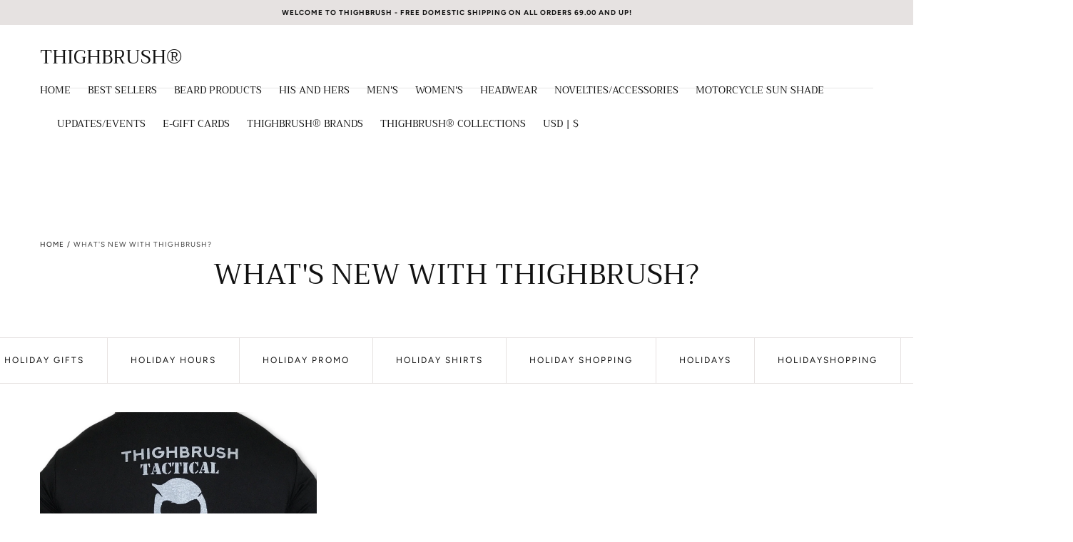

--- FILE ---
content_type: text/html; charset=utf-8
request_url: https://thighbrush.com/blogs/whatsnewwiththighbrush/tagged/super-bowl-sunday-sale
body_size: 70344
content:
<!doctype html>
<html class="no-js" lang="en">
  <head>
    <meta charset="utf-8">
    <meta http-equiv="X-UA-Compatible" content="IE=edge">
    <meta name="viewport" content="width=device-width,initial-scale=1,maximum-scale=1">
    <meta name="theme-color" content="">
    <link rel="canonical" href="https://thighbrush.com/blogs/whatsnewwiththighbrush/tagged/super-bowl-sunday-sale">
    <link rel="preconnect" href="https://cdn.shopify.com" crossorigin><link rel="icon" type="image/png" href="//thighbrush.com/cdn/shop/files/LOGO_-_THIGHBRUSH_FACE_-_HI_REZ_-_1200x600_579f54c1-9209-4f20-9c45-3e429bed0334.jpg?crop=center&height=32&v=1751821772&width=32"><link rel="preconnect" href="https://fonts.shopifycdn.com" crossorigin><title>
      WHAT&#39;S NEW WITH THIGHBRUSH?

        &ndash; tagged "SUPER BOWL SUNDAY SALE"
        &ndash; THIGHBRUSH®</title>

    
      <meta name="description" content="What&#39;s New with THIGHBRUSH? Updates on New Product Drops, Announcements and Events by THIGHBRUSH.">
    

    

<meta property="og:site_name" content="THIGHBRUSH®">
<meta property="og:url" content="https://thighbrush.com/blogs/whatsnewwiththighbrush/tagged/super-bowl-sunday-sale">
<meta property="og:title" content="WHAT&#39;S NEW WITH THIGHBRUSH?">
<meta property="og:type" content="website">
<meta property="og:description" content="What&#39;s New with THIGHBRUSH? Updates on New Product Drops, Announcements and Events by THIGHBRUSH."><meta property="og:image" content="http://thighbrush.com/cdn/shop/files/PROOF-02_HI_REZ_5d921b09-1f08-48d7-99d2-c5b897784d47.png?v=1632509331">
  <meta property="og:image:secure_url" content="https://thighbrush.com/cdn/shop/files/PROOF-02_HI_REZ_5d921b09-1f08-48d7-99d2-c5b897784d47.png?v=1632509331">
  <meta property="og:image:width" content="778">
  <meta property="og:image:height" content="1576"><meta name="twitter:site" content="@THIGHBRUSH"><meta name="twitter:card" content="summary_large_image">
<meta name="twitter:title" content="WHAT&#39;S NEW WITH THIGHBRUSH?">
<meta name="twitter:description" content="What&#39;s New with THIGHBRUSH? Updates on New Product Drops, Announcements and Events by THIGHBRUSH.">


    <script src="//thighbrush.com/cdn/shop/t/21/assets/pubsub.js?v=47587058936531202851751576713" defer="defer"></script>
    <script src="//thighbrush.com/cdn/shop/t/21/assets/global.js?v=168253396762453838161751576713" defer="defer"></script>

    <script>window.performance && window.performance.mark && window.performance.mark('shopify.content_for_header.start');</script><meta name="google-site-verification" content="YZbnuTuC6gsxGde0WQ5GTyr3ZshrmTJ9E93l02sCl7A">
<meta id="shopify-digital-wallet" name="shopify-digital-wallet" content="/29313826/digital_wallets/dialog">
<meta name="shopify-checkout-api-token" content="e9dd58a1b896ffe6df5cf781b8d8fcc7">
<meta id="in-context-paypal-metadata" data-shop-id="29313826" data-venmo-supported="false" data-environment="production" data-locale="en_US" data-paypal-v4="true" data-currency="USD">
<link rel="alternate" type="application/atom+xml" title="Feed" href="/blogs/whatsnewwiththighbrush/tagged/super-bowl-sunday-sale.atom" />
<script async="async" src="/checkouts/internal/preloads.js?locale=en-US"></script>
<link rel="preconnect" href="https://shop.app" crossorigin="anonymous">
<script async="async" src="https://shop.app/checkouts/internal/preloads.js?locale=en-US&shop_id=29313826" crossorigin="anonymous"></script>
<script id="apple-pay-shop-capabilities" type="application/json">{"shopId":29313826,"countryCode":"US","currencyCode":"USD","merchantCapabilities":["supports3DS"],"merchantId":"gid:\/\/shopify\/Shop\/29313826","merchantName":"THIGHBRUSH®","requiredBillingContactFields":["postalAddress","email","phone"],"requiredShippingContactFields":["postalAddress","email","phone"],"shippingType":"shipping","supportedNetworks":["visa","masterCard","amex","discover","elo","jcb"],"total":{"type":"pending","label":"THIGHBRUSH®","amount":"1.00"},"shopifyPaymentsEnabled":true,"supportsSubscriptions":true}</script>
<script id="shopify-features" type="application/json">{"accessToken":"e9dd58a1b896ffe6df5cf781b8d8fcc7","betas":["rich-media-storefront-analytics"],"domain":"thighbrush.com","predictiveSearch":true,"shopId":29313826,"locale":"en"}</script>
<script>var Shopify = Shopify || {};
Shopify.shop = "thighbrush.myshopify.com";
Shopify.locale = "en";
Shopify.currency = {"active":"USD","rate":"1.0"};
Shopify.country = "US";
Shopify.theme = {"name":"Sahara","id":150590062825,"schema_name":"Sahara","schema_version":"2.0.0","theme_store_id":1926,"role":"main"};
Shopify.theme.handle = "null";
Shopify.theme.style = {"id":null,"handle":null};
Shopify.cdnHost = "thighbrush.com/cdn";
Shopify.routes = Shopify.routes || {};
Shopify.routes.root = "/";</script>
<script type="module">!function(o){(o.Shopify=o.Shopify||{}).modules=!0}(window);</script>
<script>!function(o){function n(){var o=[];function n(){o.push(Array.prototype.slice.apply(arguments))}return n.q=o,n}var t=o.Shopify=o.Shopify||{};t.loadFeatures=n(),t.autoloadFeatures=n()}(window);</script>
<script>
  window.ShopifyPay = window.ShopifyPay || {};
  window.ShopifyPay.apiHost = "shop.app\/pay";
  window.ShopifyPay.redirectState = null;
</script>
<script id="shop-js-analytics" type="application/json">{"pageType":"blog"}</script>
<script defer="defer" async type="module" src="//thighbrush.com/cdn/shopifycloud/shop-js/modules/v2/client.init-shop-cart-sync_C5BV16lS.en.esm.js"></script>
<script defer="defer" async type="module" src="//thighbrush.com/cdn/shopifycloud/shop-js/modules/v2/chunk.common_CygWptCX.esm.js"></script>
<script type="module">
  await import("//thighbrush.com/cdn/shopifycloud/shop-js/modules/v2/client.init-shop-cart-sync_C5BV16lS.en.esm.js");
await import("//thighbrush.com/cdn/shopifycloud/shop-js/modules/v2/chunk.common_CygWptCX.esm.js");

  window.Shopify.SignInWithShop?.initShopCartSync?.({"fedCMEnabled":true,"windoidEnabled":true});

</script>
<script>
  window.Shopify = window.Shopify || {};
  if (!window.Shopify.featureAssets) window.Shopify.featureAssets = {};
  window.Shopify.featureAssets['shop-js'] = {"shop-cart-sync":["modules/v2/client.shop-cart-sync_ZFArdW7E.en.esm.js","modules/v2/chunk.common_CygWptCX.esm.js"],"init-fed-cm":["modules/v2/client.init-fed-cm_CmiC4vf6.en.esm.js","modules/v2/chunk.common_CygWptCX.esm.js"],"shop-button":["modules/v2/client.shop-button_tlx5R9nI.en.esm.js","modules/v2/chunk.common_CygWptCX.esm.js"],"shop-cash-offers":["modules/v2/client.shop-cash-offers_DOA2yAJr.en.esm.js","modules/v2/chunk.common_CygWptCX.esm.js","modules/v2/chunk.modal_D71HUcav.esm.js"],"init-windoid":["modules/v2/client.init-windoid_sURxWdc1.en.esm.js","modules/v2/chunk.common_CygWptCX.esm.js"],"shop-toast-manager":["modules/v2/client.shop-toast-manager_ClPi3nE9.en.esm.js","modules/v2/chunk.common_CygWptCX.esm.js"],"init-shop-email-lookup-coordinator":["modules/v2/client.init-shop-email-lookup-coordinator_B8hsDcYM.en.esm.js","modules/v2/chunk.common_CygWptCX.esm.js"],"init-shop-cart-sync":["modules/v2/client.init-shop-cart-sync_C5BV16lS.en.esm.js","modules/v2/chunk.common_CygWptCX.esm.js"],"avatar":["modules/v2/client.avatar_BTnouDA3.en.esm.js"],"pay-button":["modules/v2/client.pay-button_FdsNuTd3.en.esm.js","modules/v2/chunk.common_CygWptCX.esm.js"],"init-customer-accounts":["modules/v2/client.init-customer-accounts_DxDtT_ad.en.esm.js","modules/v2/client.shop-login-button_C5VAVYt1.en.esm.js","modules/v2/chunk.common_CygWptCX.esm.js","modules/v2/chunk.modal_D71HUcav.esm.js"],"init-shop-for-new-customer-accounts":["modules/v2/client.init-shop-for-new-customer-accounts_ChsxoAhi.en.esm.js","modules/v2/client.shop-login-button_C5VAVYt1.en.esm.js","modules/v2/chunk.common_CygWptCX.esm.js","modules/v2/chunk.modal_D71HUcav.esm.js"],"shop-login-button":["modules/v2/client.shop-login-button_C5VAVYt1.en.esm.js","modules/v2/chunk.common_CygWptCX.esm.js","modules/v2/chunk.modal_D71HUcav.esm.js"],"init-customer-accounts-sign-up":["modules/v2/client.init-customer-accounts-sign-up_CPSyQ0Tj.en.esm.js","modules/v2/client.shop-login-button_C5VAVYt1.en.esm.js","modules/v2/chunk.common_CygWptCX.esm.js","modules/v2/chunk.modal_D71HUcav.esm.js"],"shop-follow-button":["modules/v2/client.shop-follow-button_Cva4Ekp9.en.esm.js","modules/v2/chunk.common_CygWptCX.esm.js","modules/v2/chunk.modal_D71HUcav.esm.js"],"checkout-modal":["modules/v2/client.checkout-modal_BPM8l0SH.en.esm.js","modules/v2/chunk.common_CygWptCX.esm.js","modules/v2/chunk.modal_D71HUcav.esm.js"],"lead-capture":["modules/v2/client.lead-capture_Bi8yE_yS.en.esm.js","modules/v2/chunk.common_CygWptCX.esm.js","modules/v2/chunk.modal_D71HUcav.esm.js"],"shop-login":["modules/v2/client.shop-login_D6lNrXab.en.esm.js","modules/v2/chunk.common_CygWptCX.esm.js","modules/v2/chunk.modal_D71HUcav.esm.js"],"payment-terms":["modules/v2/client.payment-terms_CZxnsJam.en.esm.js","modules/v2/chunk.common_CygWptCX.esm.js","modules/v2/chunk.modal_D71HUcav.esm.js"]};
</script>
<script>(function() {
  var isLoaded = false;
  function asyncLoad() {
    if (isLoaded) return;
    isLoaded = true;
    var urls = ["https:\/\/platform-api.sharethis.com\/js\/sharethis.js?shop=thighbrush.myshopify.com#property=6002ffbcf474080012973dfb\u0026product=inline-share-buttons\u0026source=inline-share-buttons-shopify\u0026ver=1699320845","\/\/cdn.shopify.com\/proxy\/bc5d76af7f003207adfe1060a2ef1de6d0b3c8282641d538d58e8a8fea8b849c\/bingshoppingtool-t2app-prod.trafficmanager.net\/uet\/tracking_script?shop=thighbrush.myshopify.com\u0026sp-cache-control=cHVibGljLCBtYXgtYWdlPTkwMA","https:\/\/seo.apps.avada.io\/avada-seo-installed.js?shop=thighbrush.myshopify.com","https:\/\/cdn-payhelm.s3.amazonaws.com\/js\/payhelm.shopify.1.0.0.js?shop=thighbrush.myshopify.com","https:\/\/intg.snapchat.com\/shopify\/shopify-scevent-init.js?id=709ee8db-1bd9-4065-afbf-b10007123f27\u0026shop=thighbrush.myshopify.com"];
    for (var i = 0; i < urls.length; i++) {
      var s = document.createElement('script');
      s.type = 'text/javascript';
      s.async = true;
      s.src = urls[i];
      var x = document.getElementsByTagName('script')[0];
      x.parentNode.insertBefore(s, x);
    }
  };
  if(window.attachEvent) {
    window.attachEvent('onload', asyncLoad);
  } else {
    window.addEventListener('load', asyncLoad, false);
  }
})();</script>
<script id="__st">var __st={"a":29313826,"offset":-25200,"reqid":"11a69add-3e9e-47dd-8ee4-cdf02aa5f073-1768816214","pageurl":"thighbrush.com\/blogs\/whatsnewwiththighbrush\/tagged\/super-bowl-sunday-sale","s":"blogs-8871968816","u":"46050111fefb","p":"blog","rtyp":"blog","rid":8871968816};</script>
<script>window.ShopifyPaypalV4VisibilityTracking = true;</script>
<script id="captcha-bootstrap">!function(){'use strict';const t='contact',e='account',n='new_comment',o=[[t,t],['blogs',n],['comments',n],[t,'customer']],c=[[e,'customer_login'],[e,'guest_login'],[e,'recover_customer_password'],[e,'create_customer']],r=t=>t.map((([t,e])=>`form[action*='/${t}']:not([data-nocaptcha='true']) input[name='form_type'][value='${e}']`)).join(','),a=t=>()=>t?[...document.querySelectorAll(t)].map((t=>t.form)):[];function s(){const t=[...o],e=r(t);return a(e)}const i='password',u='form_key',d=['recaptcha-v3-token','g-recaptcha-response','h-captcha-response',i],f=()=>{try{return window.sessionStorage}catch{return}},m='__shopify_v',_=t=>t.elements[u];function p(t,e,n=!1){try{const o=window.sessionStorage,c=JSON.parse(o.getItem(e)),{data:r}=function(t){const{data:e,action:n}=t;return t[m]||n?{data:e,action:n}:{data:t,action:n}}(c);for(const[e,n]of Object.entries(r))t.elements[e]&&(t.elements[e].value=n);n&&o.removeItem(e)}catch(o){console.error('form repopulation failed',{error:o})}}const l='form_type',E='cptcha';function T(t){t.dataset[E]=!0}const w=window,h=w.document,L='Shopify',v='ce_forms',y='captcha';let A=!1;((t,e)=>{const n=(g='f06e6c50-85a8-45c8-87d0-21a2b65856fe',I='https://cdn.shopify.com/shopifycloud/storefront-forms-hcaptcha/ce_storefront_forms_captcha_hcaptcha.v1.5.2.iife.js',D={infoText:'Protected by hCaptcha',privacyText:'Privacy',termsText:'Terms'},(t,e,n)=>{const o=w[L][v],c=o.bindForm;if(c)return c(t,g,e,D).then(n);var r;o.q.push([[t,g,e,D],n]),r=I,A||(h.body.append(Object.assign(h.createElement('script'),{id:'captcha-provider',async:!0,src:r})),A=!0)});var g,I,D;w[L]=w[L]||{},w[L][v]=w[L][v]||{},w[L][v].q=[],w[L][y]=w[L][y]||{},w[L][y].protect=function(t,e){n(t,void 0,e),T(t)},Object.freeze(w[L][y]),function(t,e,n,w,h,L){const[v,y,A,g]=function(t,e,n){const i=e?o:[],u=t?c:[],d=[...i,...u],f=r(d),m=r(i),_=r(d.filter((([t,e])=>n.includes(e))));return[a(f),a(m),a(_),s()]}(w,h,L),I=t=>{const e=t.target;return e instanceof HTMLFormElement?e:e&&e.form},D=t=>v().includes(t);t.addEventListener('submit',(t=>{const e=I(t);if(!e)return;const n=D(e)&&!e.dataset.hcaptchaBound&&!e.dataset.recaptchaBound,o=_(e),c=g().includes(e)&&(!o||!o.value);(n||c)&&t.preventDefault(),c&&!n&&(function(t){try{if(!f())return;!function(t){const e=f();if(!e)return;const n=_(t);if(!n)return;const o=n.value;o&&e.removeItem(o)}(t);const e=Array.from(Array(32),(()=>Math.random().toString(36)[2])).join('');!function(t,e){_(t)||t.append(Object.assign(document.createElement('input'),{type:'hidden',name:u})),t.elements[u].value=e}(t,e),function(t,e){const n=f();if(!n)return;const o=[...t.querySelectorAll(`input[type='${i}']`)].map((({name:t})=>t)),c=[...d,...o],r={};for(const[a,s]of new FormData(t).entries())c.includes(a)||(r[a]=s);n.setItem(e,JSON.stringify({[m]:1,action:t.action,data:r}))}(t,e)}catch(e){console.error('failed to persist form',e)}}(e),e.submit())}));const S=(t,e)=>{t&&!t.dataset[E]&&(n(t,e.some((e=>e===t))),T(t))};for(const o of['focusin','change'])t.addEventListener(o,(t=>{const e=I(t);D(e)&&S(e,y())}));const B=e.get('form_key'),M=e.get(l),P=B&&M;t.addEventListener('DOMContentLoaded',(()=>{const t=y();if(P)for(const e of t)e.elements[l].value===M&&p(e,B);[...new Set([...A(),...v().filter((t=>'true'===t.dataset.shopifyCaptcha))])].forEach((e=>S(e,t)))}))}(h,new URLSearchParams(w.location.search),n,t,e,['guest_login'])})(!0,!0)}();</script>
<script integrity="sha256-4kQ18oKyAcykRKYeNunJcIwy7WH5gtpwJnB7kiuLZ1E=" data-source-attribution="shopify.loadfeatures" defer="defer" src="//thighbrush.com/cdn/shopifycloud/storefront/assets/storefront/load_feature-a0a9edcb.js" crossorigin="anonymous"></script>
<script crossorigin="anonymous" defer="defer" src="//thighbrush.com/cdn/shopifycloud/storefront/assets/shopify_pay/storefront-65b4c6d7.js?v=20250812"></script>
<script data-source-attribution="shopify.dynamic_checkout.dynamic.init">var Shopify=Shopify||{};Shopify.PaymentButton=Shopify.PaymentButton||{isStorefrontPortableWallets:!0,init:function(){window.Shopify.PaymentButton.init=function(){};var t=document.createElement("script");t.src="https://thighbrush.com/cdn/shopifycloud/portable-wallets/latest/portable-wallets.en.js",t.type="module",document.head.appendChild(t)}};
</script>
<script data-source-attribution="shopify.dynamic_checkout.buyer_consent">
  function portableWalletsHideBuyerConsent(e){var t=document.getElementById("shopify-buyer-consent"),n=document.getElementById("shopify-subscription-policy-button");t&&n&&(t.classList.add("hidden"),t.setAttribute("aria-hidden","true"),n.removeEventListener("click",e))}function portableWalletsShowBuyerConsent(e){var t=document.getElementById("shopify-buyer-consent"),n=document.getElementById("shopify-subscription-policy-button");t&&n&&(t.classList.remove("hidden"),t.removeAttribute("aria-hidden"),n.addEventListener("click",e))}window.Shopify?.PaymentButton&&(window.Shopify.PaymentButton.hideBuyerConsent=portableWalletsHideBuyerConsent,window.Shopify.PaymentButton.showBuyerConsent=portableWalletsShowBuyerConsent);
</script>
<script data-source-attribution="shopify.dynamic_checkout.cart.bootstrap">document.addEventListener("DOMContentLoaded",(function(){function t(){return document.querySelector("shopify-accelerated-checkout-cart, shopify-accelerated-checkout")}if(t())Shopify.PaymentButton.init();else{new MutationObserver((function(e,n){t()&&(Shopify.PaymentButton.init(),n.disconnect())})).observe(document.body,{childList:!0,subtree:!0})}}));
</script>
<script id='scb4127' type='text/javascript' async='' src='https://thighbrush.com/cdn/shopifycloud/privacy-banner/storefront-banner.js'></script><link id="shopify-accelerated-checkout-styles" rel="stylesheet" media="screen" href="https://thighbrush.com/cdn/shopifycloud/portable-wallets/latest/accelerated-checkout-backwards-compat.css" crossorigin="anonymous">
<style id="shopify-accelerated-checkout-cart">
        #shopify-buyer-consent {
  margin-top: 1em;
  display: inline-block;
  width: 100%;
}

#shopify-buyer-consent.hidden {
  display: none;
}

#shopify-subscription-policy-button {
  background: none;
  border: none;
  padding: 0;
  text-decoration: underline;
  font-size: inherit;
  cursor: pointer;
}

#shopify-subscription-policy-button::before {
  box-shadow: none;
}

      </style>

<script>window.performance && window.performance.mark && window.performance.mark('shopify.content_for_header.end');</script>
<style data-shopify>

  @font-face {
  font-family: Figtree;
  font-weight: 400;
  font-style: normal;
  font-display: swap;
  src: url("//thighbrush.com/cdn/fonts/figtree/figtree_n4.3c0838aba1701047e60be6a99a1b0a40ce9b8419.woff2") format("woff2"),
       url("//thighbrush.com/cdn/fonts/figtree/figtree_n4.c0575d1db21fc3821f17fd6617d3dee552312137.woff") format("woff");
}

  
  @font-face {
  font-family: Figtree;
  font-weight: 400;
  font-style: normal;
  font-display: swap;
  src: url("//thighbrush.com/cdn/fonts/figtree/figtree_n4.3c0838aba1701047e60be6a99a1b0a40ce9b8419.woff2") format("woff2"),
       url("//thighbrush.com/cdn/fonts/figtree/figtree_n4.c0575d1db21fc3821f17fd6617d3dee552312137.woff") format("woff");
}

  @font-face {
  font-family: Figtree;
  font-weight: 700;
  font-style: normal;
  font-display: swap;
  src: url("//thighbrush.com/cdn/fonts/figtree/figtree_n7.2fd9bfe01586148e644724096c9d75e8c7a90e55.woff2") format("woff2"),
       url("//thighbrush.com/cdn/fonts/figtree/figtree_n7.ea05de92d862f9594794ab281c4c3a67501ef5fc.woff") format("woff");
}

  @font-face {
  font-family: Figtree;
  font-weight: 400;
  font-style: italic;
  font-display: swap;
  src: url("//thighbrush.com/cdn/fonts/figtree/figtree_i4.89f7a4275c064845c304a4cf8a4a586060656db2.woff2") format("woff2"),
       url("//thighbrush.com/cdn/fonts/figtree/figtree_i4.6f955aaaafc55a22ffc1f32ecf3756859a5ad3e2.woff") format("woff");
}

  @font-face {
  font-family: Figtree;
  font-weight: 700;
  font-style: italic;
  font-display: swap;
  src: url("//thighbrush.com/cdn/fonts/figtree/figtree_i7.06add7096a6f2ab742e09ec7e498115904eda1fe.woff2") format("woff2"),
       url("//thighbrush.com/cdn/fonts/figtree/figtree_i7.ee584b5fcaccdbb5518c0228158941f8df81b101.woff") format("woff");
}

  @font-face {
  font-family: Trirong;
  font-weight: 400;
  font-style: normal;
  font-display: swap;
  src: url("//thighbrush.com/cdn/fonts/trirong/trirong_n4.46b40419aaa69bf77077c3108d75dad5a0318d4b.woff2") format("woff2"),
       url("//thighbrush.com/cdn/fonts/trirong/trirong_n4.97753898e63cd7e164ad614681eba2c7fe577190.woff") format("woff");
}

  @font-face {
  font-family: Figtree;
  font-weight: 400;
  font-style: normal;
  font-display: swap;
  src: url("//thighbrush.com/cdn/fonts/figtree/figtree_n4.3c0838aba1701047e60be6a99a1b0a40ce9b8419.woff2") format("woff2"),
       url("//thighbrush.com/cdn/fonts/figtree/figtree_n4.c0575d1db21fc3821f17fd6617d3dee552312137.woff") format("woff");
}


  :root {
    /* default properties */
    --header-height: 94px;

    --default-header-height: 5.6rem;
    --default-announcement-bar-height: 2.7rem;

    --font-body-family: Figtree, sans-serif;
    --font-body-style: normal;
    --font-body-weight: 400;

    --font-heading-family: Trirong, serif;
    --font-heading-style: normal;
    --font-heading-weight: 400;

    --font-button-family: Figtree, sans-serif;
    --font-button-style: normal;
    --font-button-weight: 400;

    --font-heading-letter-spacing: 0;
    --font-heading-text-transform: uppercase;

    --font-body-scale: 1.0;
    --font-heading-scale: 1.0;

    --font-weight-normal: 400;
    --font-weight-bold: 700;
    --font-weight-light: ;

    --line-height-extra-small: 1;
    --line-height-small: 1.3;
    --line-height-medium: 1.6;

    --letter-spacing-extra-small: .05rem;
    --letter-spacing-small: .1rem;
    --letter-spacing-medium: .2rem;

    --h1-multiplier: 3.2rem;
    --h2-multiplier: 2.4rem;
    --h3-multiplier: 1.8rem;
    --h4-multiplier: 1.6rem;
    --h5-multiplier: 1.4rem;
    --h6-multiplier: 1.2rem;

    --font-size-extra-small: 1rem;
    --font-size-small: 1.2rem;
    --font-size-medium: 1.4rem;
    --font-size-large: 1.6rem;
    --font-size-extra-large: 1.8rem;

    --font-size-static-extra-small: 1rem;
    --font-size-static-small: 1.2rem;
    --font-size-static-medium: 1.4rem;
    --font-size-static-large: 1.6rem;
    --font-size-static-extra-large: 1.8rem;

    /* Typography */
    --color-heading-text: #111111;
    --color-heading-text-rgb: 17, 17, 17;
    --color-body-text: #5E5A59;
    --color-menu-transparent-text: #111111;

    /* Buttons and links */
    --color-button-outlined-text: #111111;
    --color-button-outlined-background: rgba(0,0,0,0);
    --color-button-filled-text: #FFFFFF;
    --color-button-filled-background: #111111;

    --color-button-background: transparent;
    --color-button-outline: #FFFFFF;
    --color-button-text: #FFFFFF;

    --color-form-text: #111111;
    --color-form-button-text: #FFFFFF;

    --button-border-radius: 0;
    --button-text-transform: uppercase;
    --input-border-radius: 0;

    /* Other elements */
    --color-link: #333232;
    --color-link-text: #111111;
    --color-default-link-text: #111111;
    --color-tag-text: #111111;
    --color-tag-background: #FFFFFF;
    --color-border-elements: #E6E2E1;
    --color-cart-number-text: #111111;
    --color-shipping-bar-progress: #CD9B77;

    /* Backgrounds */
    --color-body-background: #FFFFFF;
    --color-body-background-rgb: 255, 255, 255;
    --color-image-background: #F5EBDF;
    --color-body-background-transparent-50: rgba(255, 255, 255, 0.5);
    --color-popup-background: #FFFFFF;

    /* Background Colors */
    --color-background-primary: #000000;
    --color-background-inverse: #FFFFFF;
    --color-background-light: #E6E2E1;
    --color-background-dark: #333232;
    --color-background-accent-1: #e6e2e1;
    --color-background-accent-2: #CEDFDC;

    /* Text Colors */
    --color-text-primary: #111111;
    --color-text-secondary: #9e9a99;
    --color-text-inverse: #FFFFFF;

    /* Text default */
    --color-heading-text-default: #111111;
    --color-body-text-default: #5E5A59;

    --color-link-text-default: #111111;
    --color-default-link-text-default: #111111;

    /* Text secondary */
    --color-heading-text-secondary: #9e9a99;
    --color-body-text-secondary: #9e9a99;

    /* Text inverse */
    --color-heading-text-inverse: #FFFFFF;
    --color-body-text-inverse: #FFFFFF;

    --color-link-text-inverse: #FFFFFF;
    --color-default-link-text-inverse: #FFFFFF;

    /* Default section style */
    --color-default-background: #FFFFFF;
    --color-default-image-background: #F5EBDF;
    --color-default-border-elements: #E6E2E1;

    /* Secondary section style */
    --color-secondary-background: #9e9a99;
    --color-secondary-image-background: #e6e2e1;
    --color-secondary-border-elements: #E6E2E1;

    --color-button-hover-text: var(--color-button-text-inverse);
    --color-button-hover-outline: var(--color-button-outline);
    --color-button-hover-background: var(--color-button-outline);

    --color-success: #6BBD4F;
    --color-alert: #FAC151;
    --color-error: #D84339;
    --color-price-accent: #CD9B77;

    --color-white: #fff;
    --color-black: #111;
    --color-light: #ddd;

    --media-overlay-gradient-desktop: linear-gradient(180deg, rgba(0, 0, 0, 0) 0%, rgba(0, 0, 0, 0.25) 100%);
    --media-overlay-gradient-mobile: linear-gradient(180deg, rgba(0, 0, 0, 0) 0%, rgba(0, 0, 0, 0.25) 100%);

    --gradient-black: linear-gradient(180deg, rgba(0, 0, 0, 0) 0%, rgba(0, 0, 0, 0.2) 100%);
    --gradient-overlay-horizontal: linear-gradient(0deg, rgba(0, 0, 0, 0.2), rgba(0, 0, 0, 0.2));
    --color-popup-overlay: rgba(0, 0, 0, 0.5);

    --page-width: 1440px;
    --page-width-md: 880px;
    --page-width-xs: 656px;
    --page-gutter: 2.4rem;

    --section-vertical-padding: 7.6rem;
    --section-vertical-padding-desktop: 9.6rem;

    --section-spacing-unit-desktop: 1.6rem;
    --section-spacing-unit-mobile:  1.2rem;

    --duration-short: 200ms;
    --duration-default: 300ms;
    --duration-long: 400ms;
    --duration-extra-long: 600ms;

    --z-header: 800;
    --z-modals: 900;
    --z-fab: 750;

    /* Spacing */
    --spacing-unit: 1.6rem;
    --spacing-0: calc(var(--spacing-unit) * 0); /* 0 */
    --spacing-1: calc(var(--spacing-unit) * 0.25); /* 0.4rem */
    --spacing-2: calc(var(--spacing-unit) * 0.50); /* 0.8rem */
    --spacing-3: calc(var(--spacing-unit) * 0.75); /* 1.2rem */
    --spacing-4: calc(var(--spacing-unit) * 1); /* 1.6rem */
    --spacing-5: calc(var(--spacing-unit) * 1.5); /* 2.4rem */
    --spacing-6: calc(var(--spacing-unit) * 2); /* 3.2rem */
    --spacing-7: calc(var(--spacing-unit) * 3); /* 4.8rem */
    --spacing-8: calc(var(--spacing-unit) * 4); /* 6.4rem */
    --spacing-9: calc(var(--spacing-unit) * 6); /* 9.6rem */
    --spacing-10: calc(var(--spacing-unit) * 8); /* 12.8rem */
    --spacing-11: calc(var(--spacing-unit) * 10); /* 16rem */

    --header-top-position: calc(var(--header-height, var(--default-header-height)) + var(--announcement-bar-height, var(--default-announcement-bar-height)));

    --card-media-padding: 100%;
    --card-media-object-fit: cover;
    --card-media-background-color: #F5EBDF;

    --collection-sidebar-block-start: 0;

    --theme-js-animations-on-mobile: fade-in 800ms forwards paused;
  }

  

  @media screen and (min-width: 750px) {
    :root {
      /* default properties */
      --default-header-height: 94px;
      --default-announcement-bar-height: 3.5rem;

      --h1-multiplier: 4.0rem;
      --h2-multiplier: 3.2rem;
      --h3-multiplier: 2.4rem;
      --h4-multiplier: 1.8rem;
      --h5-multiplier: 1.6rem;
      --h6-multiplier: 1.4rem;

      --font-size-extra-small: 1.2rem;
      --font-size-small: 1.4rem;
      --font-size-medium: 1.6rem;
      --font-size-large: 1.8rem;
      --font-size-extra-large: 2rem;

      --page-gutter: 3.6rem;

      --section-vertical-padding: 8.6rem;
    }
  }

  @media screen and (min-width: 990px) {
    :root {
      --page-gutter: 4rem;
      --section-vertical-padding: 9.6rem;
    }
  }

  @media screen and (min-width: 1100px) {
    :root {
    --page-gutter: 5.6rem;
    }
  }

  :root {
    

  }</style><link href="//thighbrush.com/cdn/shop/t/21/assets/base.css?v=39524787361347749241751576712" rel="stylesheet" type="text/css" media="all" />
    <link href="//thighbrush.com/cdn/shop/t/21/assets/swiper-bundle.min.css?v=48885084202569707951751576714" rel="stylesheet" type="text/css" media="all" />
    <link rel="stylesheet" href="//thighbrush.com/cdn/shop/t/21/assets/component-drawer.css?v=63154456383635061391751576712" media="print" onload="this.media='all'">
    <noscript>
      <link href="//thighbrush.com/cdn/shop/t/21/assets/component-drawer.css?v=63154456383635061391751576712" rel="stylesheet" type="text/css" media="all" />
    </noscript><link rel="stylesheet" href="//thighbrush.com/cdn/shop/t/21/assets/component-predictive-search.css?v=108669943485170409351751576712" media="print" onload="this.media='all'">
      <script src="//thighbrush.com/cdn/shop/t/21/assets/predictive-search.js?v=92622284360457197551751576713" defer="defer"></script>
      <noscript><link href="//thighbrush.com/cdn/shop/t/21/assets/component-predictive-search.css?v=108669943485170409351751576712" rel="stylesheet" type="text/css" media="all" /></noscript>
<link rel="preload" as="font" href="//thighbrush.com/cdn/fonts/trirong/trirong_n4.46b40419aaa69bf77077c3108d75dad5a0318d4b.woff2" type="font/woff2" crossorigin><link rel="preload" as="font" href="//thighbrush.com/cdn/fonts/figtree/figtree_n4.3c0838aba1701047e60be6a99a1b0a40ce9b8419.woff2" type="font/woff2" crossorigin>

    <script>
      document.documentElement.className = document.documentElement.className.replace('no-js', 'js');

      if (Shopify.designMode) {
        document.documentElement.classList.add('shopify-design-mode');
      }
    </script>

    <script src="//thighbrush.com/cdn/shop/t/21/assets/swiper-bundle.min.js?v=95798399187309290401751576714" defer="defer"></script>
    <script src="//thighbrush.com/cdn/shop/t/21/assets/bodyScrollLock.min.js?v=15890374805268084651751576712" defer="defer"></script><!-- BEGIN app block: shopify://apps/variant-image-wizard-swatch/blocks/app-embed/66205c03-f474-4e2c-b275-0a2806eeac16 -->

<!-- END app block --><link href="https://monorail-edge.shopifysvc.com" rel="dns-prefetch">
<script>(function(){if ("sendBeacon" in navigator && "performance" in window) {try {var session_token_from_headers = performance.getEntriesByType('navigation')[0].serverTiming.find(x => x.name == '_s').description;} catch {var session_token_from_headers = undefined;}var session_cookie_matches = document.cookie.match(/_shopify_s=([^;]*)/);var session_token_from_cookie = session_cookie_matches && session_cookie_matches.length === 2 ? session_cookie_matches[1] : "";var session_token = session_token_from_headers || session_token_from_cookie || "";function handle_abandonment_event(e) {var entries = performance.getEntries().filter(function(entry) {return /monorail-edge.shopifysvc.com/.test(entry.name);});if (!window.abandonment_tracked && entries.length === 0) {window.abandonment_tracked = true;var currentMs = Date.now();var navigation_start = performance.timing.navigationStart;var payload = {shop_id: 29313826,url: window.location.href,navigation_start,duration: currentMs - navigation_start,session_token,page_type: "blog"};window.navigator.sendBeacon("https://monorail-edge.shopifysvc.com/v1/produce", JSON.stringify({schema_id: "online_store_buyer_site_abandonment/1.1",payload: payload,metadata: {event_created_at_ms: currentMs,event_sent_at_ms: currentMs}}));}}window.addEventListener('pagehide', handle_abandonment_event);}}());</script>
<script id="web-pixels-manager-setup">(function e(e,d,r,n,o){if(void 0===o&&(o={}),!Boolean(null===(a=null===(i=window.Shopify)||void 0===i?void 0:i.analytics)||void 0===a?void 0:a.replayQueue)){var i,a;window.Shopify=window.Shopify||{};var t=window.Shopify;t.analytics=t.analytics||{};var s=t.analytics;s.replayQueue=[],s.publish=function(e,d,r){return s.replayQueue.push([e,d,r]),!0};try{self.performance.mark("wpm:start")}catch(e){}var l=function(){var e={modern:/Edge?\/(1{2}[4-9]|1[2-9]\d|[2-9]\d{2}|\d{4,})\.\d+(\.\d+|)|Firefox\/(1{2}[4-9]|1[2-9]\d|[2-9]\d{2}|\d{4,})\.\d+(\.\d+|)|Chrom(ium|e)\/(9{2}|\d{3,})\.\d+(\.\d+|)|(Maci|X1{2}).+ Version\/(15\.\d+|(1[6-9]|[2-9]\d|\d{3,})\.\d+)([,.]\d+|)( \(\w+\)|)( Mobile\/\w+|) Safari\/|Chrome.+OPR\/(9{2}|\d{3,})\.\d+\.\d+|(CPU[ +]OS|iPhone[ +]OS|CPU[ +]iPhone|CPU IPhone OS|CPU iPad OS)[ +]+(15[._]\d+|(1[6-9]|[2-9]\d|\d{3,})[._]\d+)([._]\d+|)|Android:?[ /-](13[3-9]|1[4-9]\d|[2-9]\d{2}|\d{4,})(\.\d+|)(\.\d+|)|Android.+Firefox\/(13[5-9]|1[4-9]\d|[2-9]\d{2}|\d{4,})\.\d+(\.\d+|)|Android.+Chrom(ium|e)\/(13[3-9]|1[4-9]\d|[2-9]\d{2}|\d{4,})\.\d+(\.\d+|)|SamsungBrowser\/([2-9]\d|\d{3,})\.\d+/,legacy:/Edge?\/(1[6-9]|[2-9]\d|\d{3,})\.\d+(\.\d+|)|Firefox\/(5[4-9]|[6-9]\d|\d{3,})\.\d+(\.\d+|)|Chrom(ium|e)\/(5[1-9]|[6-9]\d|\d{3,})\.\d+(\.\d+|)([\d.]+$|.*Safari\/(?![\d.]+ Edge\/[\d.]+$))|(Maci|X1{2}).+ Version\/(10\.\d+|(1[1-9]|[2-9]\d|\d{3,})\.\d+)([,.]\d+|)( \(\w+\)|)( Mobile\/\w+|) Safari\/|Chrome.+OPR\/(3[89]|[4-9]\d|\d{3,})\.\d+\.\d+|(CPU[ +]OS|iPhone[ +]OS|CPU[ +]iPhone|CPU IPhone OS|CPU iPad OS)[ +]+(10[._]\d+|(1[1-9]|[2-9]\d|\d{3,})[._]\d+)([._]\d+|)|Android:?[ /-](13[3-9]|1[4-9]\d|[2-9]\d{2}|\d{4,})(\.\d+|)(\.\d+|)|Mobile Safari.+OPR\/([89]\d|\d{3,})\.\d+\.\d+|Android.+Firefox\/(13[5-9]|1[4-9]\d|[2-9]\d{2}|\d{4,})\.\d+(\.\d+|)|Android.+Chrom(ium|e)\/(13[3-9]|1[4-9]\d|[2-9]\d{2}|\d{4,})\.\d+(\.\d+|)|Android.+(UC? ?Browser|UCWEB|U3)[ /]?(15\.([5-9]|\d{2,})|(1[6-9]|[2-9]\d|\d{3,})\.\d+)\.\d+|SamsungBrowser\/(5\.\d+|([6-9]|\d{2,})\.\d+)|Android.+MQ{2}Browser\/(14(\.(9|\d{2,})|)|(1[5-9]|[2-9]\d|\d{3,})(\.\d+|))(\.\d+|)|K[Aa][Ii]OS\/(3\.\d+|([4-9]|\d{2,})\.\d+)(\.\d+|)/},d=e.modern,r=e.legacy,n=navigator.userAgent;return n.match(d)?"modern":n.match(r)?"legacy":"unknown"}(),u="modern"===l?"modern":"legacy",c=(null!=n?n:{modern:"",legacy:""})[u],f=function(e){return[e.baseUrl,"/wpm","/b",e.hashVersion,"modern"===e.buildTarget?"m":"l",".js"].join("")}({baseUrl:d,hashVersion:r,buildTarget:u}),m=function(e){var d=e.version,r=e.bundleTarget,n=e.surface,o=e.pageUrl,i=e.monorailEndpoint;return{emit:function(e){var a=e.status,t=e.errorMsg,s=(new Date).getTime(),l=JSON.stringify({metadata:{event_sent_at_ms:s},events:[{schema_id:"web_pixels_manager_load/3.1",payload:{version:d,bundle_target:r,page_url:o,status:a,surface:n,error_msg:t},metadata:{event_created_at_ms:s}}]});if(!i)return console&&console.warn&&console.warn("[Web Pixels Manager] No Monorail endpoint provided, skipping logging."),!1;try{return self.navigator.sendBeacon.bind(self.navigator)(i,l)}catch(e){}var u=new XMLHttpRequest;try{return u.open("POST",i,!0),u.setRequestHeader("Content-Type","text/plain"),u.send(l),!0}catch(e){return console&&console.warn&&console.warn("[Web Pixels Manager] Got an unhandled error while logging to Monorail."),!1}}}}({version:r,bundleTarget:l,surface:e.surface,pageUrl:self.location.href,monorailEndpoint:e.monorailEndpoint});try{o.browserTarget=l,function(e){var d=e.src,r=e.async,n=void 0===r||r,o=e.onload,i=e.onerror,a=e.sri,t=e.scriptDataAttributes,s=void 0===t?{}:t,l=document.createElement("script"),u=document.querySelector("head"),c=document.querySelector("body");if(l.async=n,l.src=d,a&&(l.integrity=a,l.crossOrigin="anonymous"),s)for(var f in s)if(Object.prototype.hasOwnProperty.call(s,f))try{l.dataset[f]=s[f]}catch(e){}if(o&&l.addEventListener("load",o),i&&l.addEventListener("error",i),u)u.appendChild(l);else{if(!c)throw new Error("Did not find a head or body element to append the script");c.appendChild(l)}}({src:f,async:!0,onload:function(){if(!function(){var e,d;return Boolean(null===(d=null===(e=window.Shopify)||void 0===e?void 0:e.analytics)||void 0===d?void 0:d.initialized)}()){var d=window.webPixelsManager.init(e)||void 0;if(d){var r=window.Shopify.analytics;r.replayQueue.forEach((function(e){var r=e[0],n=e[1],o=e[2];d.publishCustomEvent(r,n,o)})),r.replayQueue=[],r.publish=d.publishCustomEvent,r.visitor=d.visitor,r.initialized=!0}}},onerror:function(){return m.emit({status:"failed",errorMsg:"".concat(f," has failed to load")})},sri:function(e){var d=/^sha384-[A-Za-z0-9+/=]+$/;return"string"==typeof e&&d.test(e)}(c)?c:"",scriptDataAttributes:o}),m.emit({status:"loading"})}catch(e){m.emit({status:"failed",errorMsg:(null==e?void 0:e.message)||"Unknown error"})}}})({shopId: 29313826,storefrontBaseUrl: "https://thighbrush.com",extensionsBaseUrl: "https://extensions.shopifycdn.com/cdn/shopifycloud/web-pixels-manager",monorailEndpoint: "https://monorail-edge.shopifysvc.com/unstable/produce_batch",surface: "storefront-renderer",enabledBetaFlags: ["2dca8a86"],webPixelsConfigList: [{"id":"1354924265","configuration":"{\"eventPixelIdAddToCart\":\"tw-qgnmk-qgnmm\",\"eventPixelIdSiteVisit\":\"tw-qgnmk-qgnmq\",\"eventPixelIdPurchase\":\"tw-qgnmk-qgnmr\",\"eventPixelIdAddedPaymentInfo\":\"tw-qgnmk-qgnmp\",\"eventPixelIdCheckoutInitiated\":\"tw-qgnmk-qgnml\",\"eventPixelIdContentView\":\"tw-qgnmk-qgnmn\",\"eventPixelIdSearch\":\"tw-qgnmk-qgnmo\",\"basePixelId\":\"qgnmk\",\"adsAccountId\":\"18ce54oc57k\",\"isDisconnected\":\"0\"}","eventPayloadVersion":"v1","runtimeContext":"STRICT","scriptVersion":"28c5dacefa9312c3f7ebd444dc3c1418","type":"APP","apiClientId":6455335,"privacyPurposes":["ANALYTICS","MARKETING","SALE_OF_DATA"],"dataSharingAdjustments":{"protectedCustomerApprovalScopes":["read_customer_address","read_customer_personal_data"]}},{"id":"514883817","configuration":"{\"ti\":\"26346161\",\"endpoint\":\"https:\/\/bat.bing.com\/action\/0\"}","eventPayloadVersion":"v1","runtimeContext":"STRICT","scriptVersion":"5ee93563fe31b11d2d65e2f09a5229dc","type":"APP","apiClientId":2997493,"privacyPurposes":["ANALYTICS","MARKETING","SALE_OF_DATA"],"dataSharingAdjustments":{"protectedCustomerApprovalScopes":["read_customer_personal_data"]}},{"id":"437158121","configuration":"{\"config\":\"{\\\"google_tag_ids\\\":[\\\"G-5T3065XXG8\\\",\\\"AW-342323340\\\",\\\"GT-MR8S6LF\\\"],\\\"target_country\\\":\\\"US\\\",\\\"gtag_events\\\":[{\\\"type\\\":\\\"begin_checkout\\\",\\\"action_label\\\":[\\\"G-5T3065XXG8\\\",\\\"AW-342323340\\\/7WcxCKWF9s0CEIzhnaMB\\\"]},{\\\"type\\\":\\\"search\\\",\\\"action_label\\\":[\\\"G-5T3065XXG8\\\",\\\"AW-342323340\\\/QctxCKiF9s0CEIzhnaMB\\\"]},{\\\"type\\\":\\\"view_item\\\",\\\"action_label\\\":[\\\"G-5T3065XXG8\\\",\\\"AW-342323340\\\/sCoRCJ-F9s0CEIzhnaMB\\\",\\\"MC-4SYS34RCPJ\\\"]},{\\\"type\\\":\\\"purchase\\\",\\\"action_label\\\":[\\\"G-5T3065XXG8\\\",\\\"AW-342323340\\\/5NiFCJyF9s0CEIzhnaMB\\\",\\\"MC-4SYS34RCPJ\\\"]},{\\\"type\\\":\\\"page_view\\\",\\\"action_label\\\":[\\\"G-5T3065XXG8\\\",\\\"AW-342323340\\\/iQGFCJmF9s0CEIzhnaMB\\\",\\\"MC-4SYS34RCPJ\\\"]},{\\\"type\\\":\\\"add_payment_info\\\",\\\"action_label\\\":[\\\"G-5T3065XXG8\\\",\\\"AW-342323340\\\/SYrOCKuF9s0CEIzhnaMB\\\"]},{\\\"type\\\":\\\"add_to_cart\\\",\\\"action_label\\\":[\\\"G-5T3065XXG8\\\",\\\"AW-342323340\\\/YAeHCKKF9s0CEIzhnaMB\\\"]}],\\\"enable_monitoring_mode\\\":false}\"}","eventPayloadVersion":"v1","runtimeContext":"OPEN","scriptVersion":"b2a88bafab3e21179ed38636efcd8a93","type":"APP","apiClientId":1780363,"privacyPurposes":[],"dataSharingAdjustments":{"protectedCustomerApprovalScopes":["read_customer_address","read_customer_email","read_customer_name","read_customer_personal_data","read_customer_phone"]}},{"id":"377749737","configuration":"{\"pixelCode\":\"CG3P3SRC77U9ESJ91QJG\"}","eventPayloadVersion":"v1","runtimeContext":"STRICT","scriptVersion":"22e92c2ad45662f435e4801458fb78cc","type":"APP","apiClientId":4383523,"privacyPurposes":["ANALYTICS","MARKETING","SALE_OF_DATA"],"dataSharingAdjustments":{"protectedCustomerApprovalScopes":["read_customer_address","read_customer_email","read_customer_name","read_customer_personal_data","read_customer_phone"]}},{"id":"148898025","configuration":"{\"pixelId\":\"709ee8db-1bd9-4065-afbf-b10007123f27\"}","eventPayloadVersion":"v1","runtimeContext":"STRICT","scriptVersion":"c119f01612c13b62ab52809eb08154bb","type":"APP","apiClientId":2556259,"privacyPurposes":["ANALYTICS","MARKETING","SALE_OF_DATA"],"dataSharingAdjustments":{"protectedCustomerApprovalScopes":["read_customer_address","read_customer_email","read_customer_name","read_customer_personal_data","read_customer_phone"]}},{"id":"61735145","configuration":"{\"tagID\":\"2621125279751\"}","eventPayloadVersion":"v1","runtimeContext":"STRICT","scriptVersion":"18031546ee651571ed29edbe71a3550b","type":"APP","apiClientId":3009811,"privacyPurposes":["ANALYTICS","MARKETING","SALE_OF_DATA"],"dataSharingAdjustments":{"protectedCustomerApprovalScopes":["read_customer_address","read_customer_email","read_customer_name","read_customer_personal_data","read_customer_phone"]}},{"id":"shopify-app-pixel","configuration":"{}","eventPayloadVersion":"v1","runtimeContext":"STRICT","scriptVersion":"0450","apiClientId":"shopify-pixel","type":"APP","privacyPurposes":["ANALYTICS","MARKETING"]},{"id":"shopify-custom-pixel","eventPayloadVersion":"v1","runtimeContext":"LAX","scriptVersion":"0450","apiClientId":"shopify-pixel","type":"CUSTOM","privacyPurposes":["ANALYTICS","MARKETING"]}],isMerchantRequest: false,initData: {"shop":{"name":"THIGHBRUSH®","paymentSettings":{"currencyCode":"USD"},"myshopifyDomain":"thighbrush.myshopify.com","countryCode":"US","storefrontUrl":"https:\/\/thighbrush.com"},"customer":null,"cart":null,"checkout":null,"productVariants":[],"purchasingCompany":null},},"https://thighbrush.com/cdn","fcfee988w5aeb613cpc8e4bc33m6693e112",{"modern":"","legacy":""},{"shopId":"29313826","storefrontBaseUrl":"https:\/\/thighbrush.com","extensionBaseUrl":"https:\/\/extensions.shopifycdn.com\/cdn\/shopifycloud\/web-pixels-manager","surface":"storefront-renderer","enabledBetaFlags":"[\"2dca8a86\"]","isMerchantRequest":"false","hashVersion":"fcfee988w5aeb613cpc8e4bc33m6693e112","publish":"custom","events":"[[\"page_viewed\",{}]]"});</script><script>
  window.ShopifyAnalytics = window.ShopifyAnalytics || {};
  window.ShopifyAnalytics.meta = window.ShopifyAnalytics.meta || {};
  window.ShopifyAnalytics.meta.currency = 'USD';
  var meta = {"page":{"pageType":"blog","resourceType":"blog","resourceId":8871968816,"requestId":"11a69add-3e9e-47dd-8ee4-cdf02aa5f073-1768816214"}};
  for (var attr in meta) {
    window.ShopifyAnalytics.meta[attr] = meta[attr];
  }
</script>
<script class="analytics">
  (function () {
    var customDocumentWrite = function(content) {
      var jquery = null;

      if (window.jQuery) {
        jquery = window.jQuery;
      } else if (window.Checkout && window.Checkout.$) {
        jquery = window.Checkout.$;
      }

      if (jquery) {
        jquery('body').append(content);
      }
    };

    var hasLoggedConversion = function(token) {
      if (token) {
        return document.cookie.indexOf('loggedConversion=' + token) !== -1;
      }
      return false;
    }

    var setCookieIfConversion = function(token) {
      if (token) {
        var twoMonthsFromNow = new Date(Date.now());
        twoMonthsFromNow.setMonth(twoMonthsFromNow.getMonth() + 2);

        document.cookie = 'loggedConversion=' + token + '; expires=' + twoMonthsFromNow;
      }
    }

    var trekkie = window.ShopifyAnalytics.lib = window.trekkie = window.trekkie || [];
    if (trekkie.integrations) {
      return;
    }
    trekkie.methods = [
      'identify',
      'page',
      'ready',
      'track',
      'trackForm',
      'trackLink'
    ];
    trekkie.factory = function(method) {
      return function() {
        var args = Array.prototype.slice.call(arguments);
        args.unshift(method);
        trekkie.push(args);
        return trekkie;
      };
    };
    for (var i = 0; i < trekkie.methods.length; i++) {
      var key = trekkie.methods[i];
      trekkie[key] = trekkie.factory(key);
    }
    trekkie.load = function(config) {
      trekkie.config = config || {};
      trekkie.config.initialDocumentCookie = document.cookie;
      var first = document.getElementsByTagName('script')[0];
      var script = document.createElement('script');
      script.type = 'text/javascript';
      script.onerror = function(e) {
        var scriptFallback = document.createElement('script');
        scriptFallback.type = 'text/javascript';
        scriptFallback.onerror = function(error) {
                var Monorail = {
      produce: function produce(monorailDomain, schemaId, payload) {
        var currentMs = new Date().getTime();
        var event = {
          schema_id: schemaId,
          payload: payload,
          metadata: {
            event_created_at_ms: currentMs,
            event_sent_at_ms: currentMs
          }
        };
        return Monorail.sendRequest("https://" + monorailDomain + "/v1/produce", JSON.stringify(event));
      },
      sendRequest: function sendRequest(endpointUrl, payload) {
        // Try the sendBeacon API
        if (window && window.navigator && typeof window.navigator.sendBeacon === 'function' && typeof window.Blob === 'function' && !Monorail.isIos12()) {
          var blobData = new window.Blob([payload], {
            type: 'text/plain'
          });

          if (window.navigator.sendBeacon(endpointUrl, blobData)) {
            return true;
          } // sendBeacon was not successful

        } // XHR beacon

        var xhr = new XMLHttpRequest();

        try {
          xhr.open('POST', endpointUrl);
          xhr.setRequestHeader('Content-Type', 'text/plain');
          xhr.send(payload);
        } catch (e) {
          console.log(e);
        }

        return false;
      },
      isIos12: function isIos12() {
        return window.navigator.userAgent.lastIndexOf('iPhone; CPU iPhone OS 12_') !== -1 || window.navigator.userAgent.lastIndexOf('iPad; CPU OS 12_') !== -1;
      }
    };
    Monorail.produce('monorail-edge.shopifysvc.com',
      'trekkie_storefront_load_errors/1.1',
      {shop_id: 29313826,
      theme_id: 150590062825,
      app_name: "storefront",
      context_url: window.location.href,
      source_url: "//thighbrush.com/cdn/s/trekkie.storefront.cd680fe47e6c39ca5d5df5f0a32d569bc48c0f27.min.js"});

        };
        scriptFallback.async = true;
        scriptFallback.src = '//thighbrush.com/cdn/s/trekkie.storefront.cd680fe47e6c39ca5d5df5f0a32d569bc48c0f27.min.js';
        first.parentNode.insertBefore(scriptFallback, first);
      };
      script.async = true;
      script.src = '//thighbrush.com/cdn/s/trekkie.storefront.cd680fe47e6c39ca5d5df5f0a32d569bc48c0f27.min.js';
      first.parentNode.insertBefore(script, first);
    };
    trekkie.load(
      {"Trekkie":{"appName":"storefront","development":false,"defaultAttributes":{"shopId":29313826,"isMerchantRequest":null,"themeId":150590062825,"themeCityHash":"4488048170582024486","contentLanguage":"en","currency":"USD"},"isServerSideCookieWritingEnabled":true,"monorailRegion":"shop_domain","enabledBetaFlags":["65f19447"]},"Session Attribution":{},"S2S":{"facebookCapiEnabled":true,"source":"trekkie-storefront-renderer","apiClientId":580111}}
    );

    var loaded = false;
    trekkie.ready(function() {
      if (loaded) return;
      loaded = true;

      window.ShopifyAnalytics.lib = window.trekkie;

      var originalDocumentWrite = document.write;
      document.write = customDocumentWrite;
      try { window.ShopifyAnalytics.merchantGoogleAnalytics.call(this); } catch(error) {};
      document.write = originalDocumentWrite;

      window.ShopifyAnalytics.lib.page(null,{"pageType":"blog","resourceType":"blog","resourceId":8871968816,"requestId":"11a69add-3e9e-47dd-8ee4-cdf02aa5f073-1768816214","shopifyEmitted":true});

      var match = window.location.pathname.match(/checkouts\/(.+)\/(thank_you|post_purchase)/)
      var token = match? match[1]: undefined;
      if (!hasLoggedConversion(token)) {
        setCookieIfConversion(token);
        
      }
    });


        var eventsListenerScript = document.createElement('script');
        eventsListenerScript.async = true;
        eventsListenerScript.src = "//thighbrush.com/cdn/shopifycloud/storefront/assets/shop_events_listener-3da45d37.js";
        document.getElementsByTagName('head')[0].appendChild(eventsListenerScript);

})();</script>
  <script>
  if (!window.ga || (window.ga && typeof window.ga !== 'function')) {
    window.ga = function ga() {
      (window.ga.q = window.ga.q || []).push(arguments);
      if (window.Shopify && window.Shopify.analytics && typeof window.Shopify.analytics.publish === 'function') {
        window.Shopify.analytics.publish("ga_stub_called", {}, {sendTo: "google_osp_migration"});
      }
      console.error("Shopify's Google Analytics stub called with:", Array.from(arguments), "\nSee https://help.shopify.com/manual/promoting-marketing/pixels/pixel-migration#google for more information.");
    };
    if (window.Shopify && window.Shopify.analytics && typeof window.Shopify.analytics.publish === 'function') {
      window.Shopify.analytics.publish("ga_stub_initialized", {}, {sendTo: "google_osp_migration"});
    }
  }
</script>
<script
  defer
  src="https://thighbrush.com/cdn/shopifycloud/perf-kit/shopify-perf-kit-3.0.4.min.js"
  data-application="storefront-renderer"
  data-shop-id="29313826"
  data-render-region="gcp-us-central1"
  data-page-type="blog"
  data-theme-instance-id="150590062825"
  data-theme-name="Sahara"
  data-theme-version="2.0.0"
  data-monorail-region="shop_domain"
  data-resource-timing-sampling-rate="10"
  data-shs="true"
  data-shs-beacon="true"
  data-shs-export-with-fetch="true"
  data-shs-logs-sample-rate="1"
  data-shs-beacon-endpoint="https://thighbrush.com/api/collect"
></script>
</head>

  <body class="template template--blog template-theme--sahara is-at-top">
    <a class="skip-to-content-link button visually-hidden" href="#MainContent">Skip to content</a><!-- BEGIN sections: header-group -->
<div id="shopify-section-sections--19490105491689__announcement-bar" class="shopify-section shopify-section-group-header-group section--announcement-bar"><link href="//thighbrush.com/cdn/shop/t/21/assets/section-bar.css?v=42062013703150625891751576713" rel="stylesheet" type="text/css" media="all" />
<script src="//thighbrush.com/cdn/shop/t/21/assets/announcement-bar-slider.js?v=62807835695569751581751576712" defer="defer"></script>

<div class='bar js-announcement-bar text-colors-default background-colors-light'>
  <div class='container'>
    <div class='bar__inner'><announcement-bar-slider
          class='swiper bar__swiper'
          data-autoplay-interval='5000'
          data-swiper-options='{"loop":true,"autoplay":{"delay":5000}}'
        >
          <div class='swiper-wrapper'><div class='swiper-slide'>
                <div class='bar__text-content'>
                  <p><strong>WELCOME TO THIGHBRUSH - FREE DOMESTIC SHIPPING ON ALL ORDERS 69.00 AND UP!</strong></p>
</div>
              </div><div class='swiper-slide'>
                <div class='bar__text-content'>
                  <p><strong>WELCOME TO THIGHBRUSH - FREE DOMESTIC SHIPPING ON ALL ORDERS 69.00 AND UP!</strong></p>
</div>
              </div></div>
        </announcement-bar-slider></div>
  </div>
</div>
</div><div id="shopify-section-sections--19490105491689__header" class="shopify-section shopify-section-group-header-group section-header"><link href="//thighbrush.com/cdn/shop/t/21/assets/section-header.css?v=106268043772480223871751576714" rel="stylesheet" type="text/css" media="all" />


  <style data-shopify>
    :root {
      --collection-sidebar-block-start: var(--header-height);
    }

    html.no-js .collection__sidebar {
      --collection-sidebar-block-start: 8rem;
    }

    #shopify-section-sections--19490105491689__header.is-sticky {
      position: -webkit-sticky;
      position: sticky;
      inset-block-start: 0;
      z-index: var(--z-header);
      max-height: var(--header-height, 0);
    }
  </style>
<script>
document.addEventListener('DOMContentLoaded', function () {
  const dropdownElements = document.querySelectorAll('.header__nav-dropdown');
  const sublinksElements = document.querySelectorAll('.header__nav-sublinks');
  const navItems = document.querySelectorAll('.header__nav-links-item');
  let hoverTimeout;

  dropdownElements.forEach(function (dropdownElement) {
    const dropdownWidth = dropdownElement.offsetWidth;
    dropdownElement.style.setProperty('--dropdown-after-width', `${dropdownWidth}px`);
  });

  sublinksElements.forEach(function (sublinksElement) {
    const sublinksHeight = sublinksElement.offsetHeight;
    sublinksElement.style.setProperty('--dropdown-after-height', `${sublinksHeight}px`);
  });

  navItems.forEach(function (item) {
    item.addEventListener('mouseover', function () {
      clearTimeout(hoverTimeout);

      navItems.forEach(function (otherItem) {
        if (otherItem !== item) {
          otherItem.style.pointerEvents = 'none';

          hoverTimeout = setTimeout(() => {
            otherItem.style.pointerEvents = '';
          }, 300);
        }
      });
    });

    item.addEventListener('mouseout', function () {
      clearTimeout(hoverTimeout);
      navItems.forEach(function (otherItem) {
        otherItem.style.pointerEvents = '';
      });
    });
  });
});
</script>

<header id="header" class="header js-header header--logo-centered-nav-centered-below background-colors-default text-colors-default has-bottom-border section-sections--19490105491689__header" data-sticky-header="true">
  <div class="container container--fullwidth">
    <div class="header__inner"><header-drawer class="drawer drawer--start header__drawer mobile-drawer large-up-hide">
  <details id="Navigation-drawer-header" class="drawer__container">
    <summary
      class="drawer__button svg-color-inherit"
      id="Navigation-drawer-button-header"
      aria-label="Toggle menu drawer"
    ><svg width="24" height="24" viewBox="0 0 24 24" fill="none" xmlns="http://www.w3.org/2000/svg">
  <path d="M3 5H21" stroke="#111111" stroke-linecap="square"/>
  <path d="M3 12H21" stroke="#111111" stroke-linecap="square"/>
  <path d="M3 19H21" stroke="#111111" stroke-linecap="square"/>
</svg>

<svg width="24" height="24" viewBox="0 0 24 24" fill="none" xmlns="http://www.w3.org/2000/svg">
  <path d="M18 6L6 18" stroke="currentColor" stroke-linecap="square"/>
  <path d="M6 6L18 18" stroke="currentColor" stroke-linecap="square"/>
</svg>

<noscript><svg width="66" height="64" viewBox="0 0 66 64" fill="none" xmlns="http://www.w3.org/2000/svg">
  <path d="M0 32H63.3079" stroke="#111111"/>
  <path d="M49.98 46.9938C53.7027 38.8007 56.6521 35.3612 64 32.0224C56.4879 28.3248 53.5721 24.8728 49.98 17.0059" data-ignore-fill stroke="#111111"/>
</svg>
</noscript>
    </summary>

    <div class="drawer__content js-drawer" id="Navigation-menu-drawer-header" tabindex="-1">
      <button
        class="drawer__button-close header-drawer__button-close svg-color-inherit button-reset small-hide medium-hide no-js-hidden js-btn-close-drawer"
        aria-label="Close menu drawer"
      ><svg width="66" height="64" viewBox="0 0 66 64" fill="none" xmlns="http://www.w3.org/2000/svg">
  <path d="M0 32H63.3079" stroke="#111111"/>
  <path d="M49.98 46.9938C53.7027 38.8007 56.6521 35.3612 64 32.0224C56.4879 28.3248 53.5721 24.8728 49.98 17.0059" data-ignore-fill stroke="#111111"/>
</svg>
</button>

      <div class="drawer__row large-up-hide"><predictive-search class="search">
  <form action="/search">
    <div class="search__head">
      <div class="search__controls">
<div class="field field--search" data-input-wrapper><label for="search-mobile" class="field__label visually-hidden">Search</label><input
    type="search"
    id="search-mobile"
    name="q"
    placeholder="Search"
    
    
    
    
    
    
    
    role="combobox"
            aria-expanded="false"
            aria-owns="predictive-search-results-list"
            aria-controls="predictive-search-results-list"
            aria-haspopup="listbox"
            aria-autocomplete="list"
            autocorrect="off"
            autocomplete="off"
            autocapitalize="off"
            spellcheck="false"
    class="field__input"
  /><span
      class="field__message hidden"
      data-message
      
    ></span></div>
<button
          type="submit"
          class="search__button search__button--submit button-reset js-btn-submit"
          aria-label="Search"
        ><svg width="24" height="24" viewBox="0 0 24 24" fill="none" xmlns="http://www.w3.org/2000/svg">
  <path d="M14.8398 15.1072L20.143 21" stroke="#111111"/>
  <path d="M10.7146 16.7143C14.5017 16.7143 17.5717 13.6442 17.5717 9.85714C17.5717 6.07005 14.5017 3 10.7146 3C6.92747 3 3.85742 6.07005 3.85742 9.85714C3.85742 13.6442 6.92747 16.7143 10.7146 16.7143Z" stroke="#111111"  data-ignore-fill/>
</svg>
</button>

        <button
          type="button"
          class="search__button search__button--clear button-reset js-btn-clear-text"
          aria-label="Clear text"
          disabled
        ><svg width="24" height="24" viewBox="0 0 24 24" fill="none" xmlns="http://www.w3.org/2000/svg">
  <path d="M18 6L6 18" stroke="currentColor" stroke-linecap="square"/>
  <path d="M6 6L18 18" stroke="currentColor" stroke-linecap="square"/>
</svg>

</button>
      </div>
    </div><div class="search__message hidden js-message-error">
        <p data-text>Something went wrong. Please try again!</p>
      </div>

      <div class="search__body hidden js-results-container"></div></form>
</predictive-search>
</div>

      <div class="drawer__row drawer__row--gutter-lg">
        <accordion-default class="accordion">
          <nav class="drawer__nav">
            <ul class="drawer__menu list-unstyled" role="list"><li class="drawer__menu-item"><details class="accordion__section" id="Details-menu-drawer-menu-item-1">
                      <summary class="drawer__nav-link h4 js-btn">HOME<svg width="24" height="24" viewBox="0 0 24 24" fill="none" xmlns="http://www.w3.org/2000/svg">
  <path d="M9 19L15.5 12C12.9616 9.26633 11.5384 7.73367 9 5" stroke="#111111" stroke-linecap="square" data-ignore-fill/>
</svg>
</summary>
                      <div class="accordion__body" id="link-home">
                        <div class="drawer__submenu-first"><ul class="drawer__menu list-unstyled" role="list"><li class="drawer__submenu-first-item"><button class="drawer__submenu-btn ">ABOUT US<svg width="24" height="24" viewBox="0 0 24 24" fill="none" xmlns="http://www.w3.org/2000/svg">
  <path d="M9 19L15.5 12C12.9616 9.26633 11.5384 7.73367 9 5" stroke="#111111" stroke-linecap="square" data-ignore-fill/>
</svg>
</button><div class="drawer__submenu-second  drawer__submenu-layer" id="childlink-about-us">
                                      <ul class="drawer__menu list-unstyled" role="list" tabindex="-1"><li class="drawer__submenu-second-item">
                                            <a
                                              href="/pages/about-us"
                                              class="drawer__submenu-link"
                                              
                                              title="ABOUT US"
                                            >ABOUT US</a>
                                          </li><li class="drawer__submenu-second-item">
                                            <a
                                              href="/pages/thighbrush%C2%AE-as-featured-in-jezebel-article"
                                              class="drawer__submenu-link"
                                              
                                              title="PRESS/ARTICLES"
                                            >PRESS/ARTICLES</a>
                                          </li><li class="drawer__submenu-second-item">
                                            <a
                                              href="https://thighbrush.com/pages/wholesale"
                                              class="drawer__submenu-link"
                                              
                                              title="WHOLESALE"
                                            >WHOLESALE</a>
                                          </li></ul>
                                    </div></li><li class="drawer__submenu-first-item"><button class="drawer__submenu-btn ">POLICIES<svg width="24" height="24" viewBox="0 0 24 24" fill="none" xmlns="http://www.w3.org/2000/svg">
  <path d="M9 19L15.5 12C12.9616 9.26633 11.5384 7.73367 9 5" stroke="#111111" stroke-linecap="square" data-ignore-fill/>
</svg>
</button><div class="drawer__submenu-second  drawer__submenu-layer" id="childlink-policies">
                                      <ul class="drawer__menu list-unstyled" role="list" tabindex="-1"><li class="drawer__submenu-second-item">
                                            <a
                                              href="/policies/refund-policy"
                                              class="drawer__submenu-link"
                                              
                                              title="RETURNS"
                                            >RETURNS</a>
                                          </li></ul>
                                    </div></li></ul></div>
                      </div>
                    </details></li><li class="drawer__menu-item"><a
                      href="/collections/thighbrush%C2%AE-best-sellers/BEST-SELLERS"
                      class="drawer__nav-link h4"
                      
                    >BEST SELLERS</a></li><li class="drawer__menu-item"><a
                      href="/collections/thighbrush-liquors"
                      class="drawer__nav-link h4"
                      
                    >BEARD PRODUCTS</a></li><li class="drawer__menu-item"><a
                      href="/collections/his-and-hers"
                      class="drawer__nav-link h4"
                      
                    >HIS AND HERS</a></li><li class="drawer__menu-item"><details class="accordion__section" id="Details-menu-drawer-menu-item-5">
                      <summary class="drawer__nav-link h4 js-btn">MEN&#39;S<svg width="24" height="24" viewBox="0 0 24 24" fill="none" xmlns="http://www.w3.org/2000/svg">
  <path d="M9 19L15.5 12C12.9616 9.26633 11.5384 7.73367 9 5" stroke="#111111" stroke-linecap="square" data-ignore-fill/>
</svg>
</summary>
                      <div class="accordion__body" id="link-mens">
                        <div class="drawer__submenu-first"><ul class="drawer__menu list-unstyled" role="list"><li class="drawer__submenu-first-item"><a
                                      href="/collections/mens-t-shirts"
                                      class="drawer__submenu-link color-body-text"
                                      
                                    >MEN&#39;S T-SHIRTS</a></li><li class="drawer__submenu-first-item"><a
                                      href="/collections/mens-tank-tops"
                                      class="drawer__submenu-link color-body-text"
                                      
                                    >MEN&#39;S TANK TOPS</a></li><li class="drawer__submenu-first-item"><a
                                      href="/collections/mens-party-shirts-work-shirts/PARTY-SHIRTS+BUTTON-UP-SHIRTS+POLO-SHIRTS+WORK-SHIRTS"
                                      class="drawer__submenu-link color-body-text"
                                      
                                    >MEN&#39;S BUTTON-UP SHIRTS</a></li><li class="drawer__submenu-first-item"><a
                                      href="/collections/long-sleeve-hoodies"
                                      class="drawer__submenu-link color-body-text"
                                      
                                    >MEN&#39;S LONG SLEEVE/HOODIES</a></li><li class="drawer__submenu-first-item"><a
                                      href="/collections/mens-coordinates"
                                      class="drawer__submenu-link color-body-text"
                                      
                                    >MEN&#39;S COORDINATES</a></li><li class="drawer__submenu-first-item"><a
                                      href="/products/thighbrush%C2%AE-logo-blast-mens-underwear-black"
                                      class="drawer__submenu-link color-body-text"
                                      
                                    >MEN&#39;S UNDERWEAR</a></li><li class="drawer__submenu-first-item"><a
                                      href="/collections/mens-socks-footwear/MEN'S-SOCKS+SLIDES"
                                      class="drawer__submenu-link color-body-text"
                                      
                                    >MEN&#39;S SOCKS/FOOTWEAR</a></li></ul></div>
                      </div>
                    </details></li><li class="drawer__menu-item"><details class="accordion__section" id="Details-menu-drawer-menu-item-6">
                      <summary class="drawer__nav-link h4 js-btn">WOMEN&#39;S<svg width="24" height="24" viewBox="0 0 24 24" fill="none" xmlns="http://www.w3.org/2000/svg">
  <path d="M9 19L15.5 12C12.9616 9.26633 11.5384 7.73367 9 5" stroke="#111111" stroke-linecap="square" data-ignore-fill/>
</svg>
</summary>
                      <div class="accordion__body" id="link-womens">
                        <div class="drawer__submenu-first"><ul class="drawer__menu list-unstyled" role="list"><li class="drawer__submenu-first-item"><a
                                      href="/collections/womens-tank-tops"
                                      class="drawer__submenu-link color-body-text"
                                      
                                    >WOMEN&#39;S TANK TOPS</a></li><li class="drawer__submenu-first-item"><a
                                      href="/collections/womens-dresses/WOMEN'S+DRESS"
                                      class="drawer__submenu-link color-body-text"
                                      
                                    >WOMEN&#39;S DRESSES</a></li><li class="drawer__submenu-first-item"><a
                                      href="/collections/womens-headwear"
                                      class="drawer__submenu-link color-body-text"
                                      
                                    >WOMEN&#39;S HEADWEAR</a></li><li class="drawer__submenu-first-item"><button class="drawer__submenu-btn ">WOMEN&#39;S INTIMATES  AND SWIM<svg width="24" height="24" viewBox="0 0 24 24" fill="none" xmlns="http://www.w3.org/2000/svg">
  <path d="M9 19L15.5 12C12.9616 9.26633 11.5384 7.73367 9 5" stroke="#111111" stroke-linecap="square" data-ignore-fill/>
</svg>
</button><div class="drawer__submenu-second  drawer__submenu-layer" id="childlink-womens-intimates-and-swim">
                                      <ul class="drawer__menu list-unstyled" role="list" tabindex="-1"><li class="drawer__submenu-second-item">
                                            <a
                                              href="/collections/pasties"
                                              class="drawer__submenu-link"
                                              
                                              title="PASTIES"
                                            >PASTIES</a>
                                          </li></ul>
                                    </div></li><li class="drawer__submenu-first-item"><a
                                      href="/collections/long-sleeve-hoodies"
                                      class="drawer__submenu-link color-body-text"
                                      
                                    >WOMEN&#39;S LONG SLEEVE/HOODIES</a></li><li class="drawer__submenu-first-item"><a
                                      href="/collections/womens-socks-legwear/SOCKS+LEGWEAR+FISHNET"
                                      class="drawer__submenu-link color-body-text"
                                      
                                    >WOMEN&#39;S SOCKS/LEGWEAR</a></li><li class="drawer__submenu-first-item"><a
                                      href="/collections/womens-coordinates"
                                      class="drawer__submenu-link color-body-text"
                                      
                                    >WOMEN&#39;S COORDINATES</a></li></ul></div>
                      </div>
                    </details></li><li class="drawer__menu-item"><details class="accordion__section" id="Details-menu-drawer-menu-item-7">
                      <summary class="drawer__nav-link h4 js-btn">HEADWEAR<svg width="24" height="24" viewBox="0 0 24 24" fill="none" xmlns="http://www.w3.org/2000/svg">
  <path d="M9 19L15.5 12C12.9616 9.26633 11.5384 7.73367 9 5" stroke="#111111" stroke-linecap="square" data-ignore-fill/>
</svg>
</summary>
                      <div class="accordion__body" id="link-headwear">
                        <div class="drawer__submenu-first"><ul class="drawer__menu list-unstyled" role="list"><li class="drawer__submenu-first-item"><a
                                      href="/collections/snapback-hats"
                                      class="drawer__submenu-link color-body-text"
                                      
                                    >SNAPBACK</a></li><li class="drawer__submenu-first-item"><a
                                      href="/collections/flat-bill-hats"
                                      class="drawer__submenu-link color-body-text"
                                      
                                    >FLAT BILL</a></li><li class="drawer__submenu-first-item"><a
                                      href="/collections/fitted-hats"
                                      class="drawer__submenu-link color-body-text"
                                      
                                    >FITTED</a></li><li class="drawer__submenu-first-item"><a
                                      href="/collections/camo-hats"
                                      class="drawer__submenu-link color-body-text"
                                      
                                    >CAMO HATS</a></li><li class="drawer__submenu-first-item"><a
                                      href="/collections/ponytail-hats"
                                      class="drawer__submenu-link color-body-text"
                                      
                                    >PONYTAL HATS</a></li><li class="drawer__submenu-first-item"><a
                                      href="/products/thighbrush%C2%AE-beard-riding-company-straw-hat"
                                      class="drawer__submenu-link color-body-text"
                                      
                                    >LIFEGUARD/STRAW HATS</a></li><li class="drawer__submenu-first-item"><button class="drawer__submenu-btn ">BEANIES<svg width="24" height="24" viewBox="0 0 24 24" fill="none" xmlns="http://www.w3.org/2000/svg">
  <path d="M9 19L15.5 12C12.9616 9.26633 11.5384 7.73367 9 5" stroke="#111111" stroke-linecap="square" data-ignore-fill/>
</svg>
</button><div class="drawer__submenu-second  drawer__submenu-layer" id="childlink-beanies">
                                      <ul class="drawer__menu list-unstyled" role="list" tabindex="-1"><li class="drawer__submenu-second-item">
                                            <a
                                              href="/collections/beanies-pom"
                                              class="drawer__submenu-link"
                                              
                                              title="POM BEANIES"
                                            >POM BEANIES</a>
                                          </li><li class="drawer__submenu-second-item">
                                            <a
                                              href="/collections/beanies-cuffed"
                                              class="drawer__submenu-link"
                                              
                                              title="CUFFED BEANIES"
                                            >CUFFED BEANIES</a>
                                          </li><li class="drawer__submenu-second-item">
                                            <a
                                              href="/collections/beanies-un-cuffed"
                                              class="drawer__submenu-link"
                                              
                                              title="UN-CUFFED BEANIES"
                                            >UN-CUFFED BEANIES</a>
                                          </li></ul>
                                    </div></li></ul></div>
                      </div>
                    </details></li><li class="drawer__menu-item"><details class="accordion__section" id="Details-menu-drawer-menu-item-8">
                      <summary class="drawer__nav-link h4 js-btn">NOVELTIES/ACCESSORIES<svg width="24" height="24" viewBox="0 0 24 24" fill="none" xmlns="http://www.w3.org/2000/svg">
  <path d="M9 19L15.5 12C12.9616 9.26633 11.5384 7.73367 9 5" stroke="#111111" stroke-linecap="square" data-ignore-fill/>
</svg>
</summary>
                      <div class="accordion__body" id="link-novelties-accessories">
                        <div class="drawer__submenu-first"><ul class="drawer__menu list-unstyled" role="list"><li class="drawer__submenu-first-item"><a
                                      href="/collections/neckties"
                                      class="drawer__submenu-link color-body-text"
                                      
                                    >NECKTIES</a></li><li class="drawer__submenu-first-item"><a
                                      href="/collections/thighbrush%C2%AE-cigars/CIGAR+CIGARS"
                                      class="drawer__submenu-link color-body-text"
                                      
                                    >CIGARS</a></li><li class="drawer__submenu-first-item"><a
                                      href="/collections/patches"
                                      class="drawer__submenu-link color-body-text"
                                      
                                    >PATCHES</a></li><li class="drawer__submenu-first-item"><a
                                      href="/collections/stickers"
                                      class="drawer__submenu-link color-body-text"
                                      
                                    >STICKERS</a></li><li class="drawer__submenu-first-item"><a
                                      href="/collections/thighbrush%C2%AE-novelties"
                                      class="drawer__submenu-link color-body-text"
                                      
                                    >NOVELTIES</a></li><li class="drawer__submenu-first-item"><a
                                      href="/collections/thighbrush%C2%AE-garage-signs/GARAGE-SIGN+SIGN"
                                      class="drawer__submenu-link color-body-text"
                                      
                                    >GARAGE SIGNS</a></li><li class="drawer__submenu-first-item"><a
                                      href="/collections/thighbrush%C2%AE-sunglasses/SUNGLASSES+EYEWEAR"
                                      class="drawer__submenu-link color-body-text"
                                      
                                    >SUNGLASSES/EYEWEAR</a></li><li class="drawer__submenu-first-item"><a
                                      href="/collections/thighbrush%C2%AE-bandanas-headbands"
                                      class="drawer__submenu-link color-body-text"
                                      
                                    >BANDANAS/HEADBANDS</a></li><li class="drawer__submenu-first-item"><a
                                      href="/collections/footwear-socks-legwear"
                                      class="drawer__submenu-link color-body-text"
                                      
                                    >FOOTWEAR/SOCKS/LEGWEAR</a></li></ul></div>
                      </div>
                    </details></li><li class="drawer__menu-item"><a
                      href="/collections/thighbrush-motorcycle-sun-shade"
                      class="drawer__nav-link h4"
                      
                    >MOTORCYCLE SUN SHADE</a></li><li class="drawer__menu-item"><a
                      href="/blogs/whatsnewwiththighbrush"
                      class="drawer__nav-link h4"
                      
                    >UPDATES/EVENTS</a></li><li class="drawer__menu-item"><a
                      href="/products/thighbrush-e-gift-card"
                      class="drawer__nav-link h4"
                      
                    >E-GIFT CARDS</a></li><li class="drawer__menu-item"><details class="accordion__section" id="Details-menu-drawer-menu-item-12">
                      <summary class="drawer__nav-link h4 js-btn">THIGHBRUSH® BRANDS<svg width="24" height="24" viewBox="0 0 24 24" fill="none" xmlns="http://www.w3.org/2000/svg">
  <path d="M9 19L15.5 12C12.9616 9.26633 11.5384 7.73367 9 5" stroke="#111111" stroke-linecap="square" data-ignore-fill/>
</svg>
</summary>
                      <div class="accordion__body" id="link-thighbrush®-brands">
                        <div class="drawer__submenu-first"><ul class="drawer__menu list-unstyled" role="list"><li class="drawer__submenu-first-item"><a
                                      href="/collections/thighbrush/THIGHBRUSH"
                                      class="drawer__submenu-link color-body-text"
                                      
                                    >THIGHBRUSH®</a></li><li class="drawer__submenu-first-item"><button class="drawer__submenu-btn ">THIGHBRUSH® TACTICAL<svg width="24" height="24" viewBox="0 0 24 24" fill="none" xmlns="http://www.w3.org/2000/svg">
  <path d="M9 19L15.5 12C12.9616 9.26633 11.5384 7.73367 9 5" stroke="#111111" stroke-linecap="square" data-ignore-fill/>
</svg>
</button><div class="drawer__submenu-second  drawer__submenu-layer" id="childlink-thighbrush®-tactical">
                                      <ul class="drawer__menu list-unstyled" role="list" tabindex="-1"><li class="drawer__submenu-second-item">
                                            <a
                                              href="/collections/armed-forces-collection"
                                              class="drawer__submenu-link"
                                              
                                              title="THIGHBRUSH® ARMED FORCES"
                                            >THIGHBRUSH® ARMED FORCES</a>
                                          </li></ul>
                                    </div></li><li class="drawer__submenu-first-item"><a
                                      href="/collections/thighbrush-athletics/THIGHBRUSH-ATHLETICS"
                                      class="drawer__submenu-link color-body-text"
                                      
                                    >THIGHBRUSH® ATHLETICS</a></li><li class="drawer__submenu-first-item"><a
                                      href="/collections/thighbrush-bikers/THIGHBRUSH-BIKERS"
                                      class="drawer__submenu-link color-body-text"
                                      
                                    >THIGHBRUSH® BIKERS</a></li><li class="drawer__submenu-first-item"><a
                                      href="/collections/thighbrush-beard-riding-company/THIGHBRUSH-BEARD-RIDING-COMPANY"
                                      class="drawer__submenu-link color-body-text"
                                      
                                    >THIGHBRUSH® BEARD RIDING COMPANY</a></li><li class="drawer__submenu-first-item"><a
                                      href="/collections/thighbrush-liquors"
                                      class="drawer__submenu-link color-body-text"
                                      
                                    >THIGHBRUSH® LIQUORS</a></li></ul></div>
                      </div>
                    </details></li><li class="drawer__menu-item"><details class="accordion__section" id="Details-menu-drawer-menu-item-13">
                      <summary class="drawer__nav-link h4 js-btn">THIGHBRUSH® COLLECTIONS<svg width="24" height="24" viewBox="0 0 24 24" fill="none" xmlns="http://www.w3.org/2000/svg">
  <path d="M9 19L15.5 12C12.9616 9.26633 11.5384 7.73367 9 5" stroke="#111111" stroke-linecap="square" data-ignore-fill/>
</svg>
</summary>
                      <div class="accordion__body" id="link-thighbrush®-collections">
                        <div class="drawer__submenu-first"><ul class="drawer__menu list-unstyled" role="list"><li class="drawer__submenu-first-item"><a
                                      href="/collections/making-foreplay-great-again/MAGA"
                                      class="drawer__submenu-link color-body-text"
                                      
                                    >THIGHBRUSH® MAKING FOREPLAY GREAT AGAIN™ COLLECTION</a></li><li class="drawer__submenu-first-item"><a
                                      href="/collections/no-beard-no-booty"
                                      class="drawer__submenu-link color-body-text"
                                      
                                    >NO BEARD NO BOOTY® COLLECTION by THIGHBRUSH®</a></li><li class="drawer__submenu-first-item"><a
                                      href="/collections/thighbrush%C2%AE-69-er%E2%84%A2-diamond-collection"
                                      class="drawer__submenu-link color-body-text"
                                      
                                    >THIGHBRUSH® &quot;69% ER™ DIAMOND COLLECTION</a></li><li class="drawer__submenu-first-item"><a
                                      href="/collections/thighbrush%C2%AE-no-ink-no-pink"
                                      class="drawer__submenu-link color-body-text"
                                      
                                    >THIGHBRUSH® NO INK NO PINK™ COLLECTION</a></li><li class="drawer__submenu-first-item"><a
                                      href="/collections/tickled-pink-collection/TICKLED-PINK"
                                      class="drawer__submenu-link color-body-text"
                                      
                                    >THIGHBRUSH® TICKLED PINK™ COLLECTION</a></li><li class="drawer__submenu-first-item"><a
                                      href="/collections/thighbrush-lickamania-collection"
                                      class="drawer__submenu-link color-body-text"
                                      
                                    >THIGHBRUSH® LICKAMANIA COLLECTION</a></li><li class="drawer__submenu-first-item"><a
                                      href="/collections/thighbrush%C2%AE-logo-blast"
                                      class="drawer__submenu-link color-body-text"
                                      
                                    >THIGHBRUSH® LOGO BLAST COLLECTION</a></li><li class="drawer__submenu-first-item"><a
                                      href="/collections/thighbrush-white-out"
                                      class="drawer__submenu-link color-body-text"
                                      
                                    >THIGHBRUSH® &quot;WHITE OUT&quot; COLLECTION</a></li><li class="drawer__submenu-first-item"><a
                                      href="/collections/outlaw"
                                      class="drawer__submenu-link color-body-text"
                                      
                                    >THIGHBRUSH® OUTLAW COLLECTION</a></li><li class="drawer__submenu-first-item"><a
                                      href="/collections/thighbrush%C2%AE-golf"
                                      class="drawer__submenu-link color-body-text"
                                      
                                    >THIGHBRUSH® GOLF COLLECTION</a></li><li class="drawer__submenu-first-item"><a
                                      href="/collections/swim-collection"
                                      class="drawer__submenu-link color-body-text"
                                      
                                    >THIGHBRUSH® SWIM COLLECTION</a></li><li class="drawer__submenu-first-item"><a
                                      href="/collections/thighbrush%C2%AE-69-mile-poke-her-run"
                                      class="drawer__submenu-link color-body-text"
                                      
                                    >THIGHBRUSH® 69 MILE &quot;POKE-HER&quot; RUN</a></li></ul></div>
                      </div>
                    </details></li></ul>
          </nav>
        </accordion-default>
      </div><div class="drawer__row">
        <nav class="drawer__utils">
          <ul class="drawer__utils-items list-unstyled">
            <li class="drawer__utils-item">
              <a
                href="https://thighbrush.com/customer_authentication/redirect?locale=en&region_country=US"
                class="drawer__utils-link h6"
                title="Sign in"
              >My account</a>
            </li><li class="drawer__utils-item">
                <menu-drawer class="drawer"><style data-shopify>
  .country-drawer__button-text,
  .header__utils-link span.country-drawer__button-text {
    display: flex;
    align-items: start;
    column-gap: 4px;
  }
</style>


<details id="Country-drawer-header-drawer" class="drawer__container">
  <summary
    class="drawer__button drawer__button--text svg-color-inherit drawer__utils-link h6"
    id="Country-drawer-button-header-drawer"
    aria-label="Toggle country drawer"
  >
    <span class="drawer__button-text country-drawer__button-text">USD | $</span>

    <noscript><svg width="66" height="64" viewBox="0 0 66 64" fill="none" xmlns="http://www.w3.org/2000/svg">
  <path d="M0 32H63.3079" stroke="#111111"/>
  <path d="M49.98 46.9938C53.7027 38.8007 56.6521 35.3612 64 32.0224C56.4879 28.3248 53.5721 24.8728 49.98 17.0059" data-ignore-fill stroke="#111111"/>
</svg>
</noscript>
  </summary>

  <div class="drawer__content js-drawer" id="Country-menu-drawer-header-drawer" tabindex="-1">
    <button
      class="drawer__button-close text-current button-reset no-js-hidden js-btn-close-drawer svg-color-inherit"
      aria-label="Close country drawer"
      aria-controls="Country-menu-drawer-header-drawer"
      aria-expanded="false"
    ><svg width="66" height="64" viewBox="0 0 66 64" fill="none" xmlns="http://www.w3.org/2000/svg">
  <path d="M0 32H63.3079" stroke="#111111"/>
  <path d="M49.98 46.9938C53.7027 38.8007 56.6521 35.3612 64 32.0224C56.4879 28.3248 53.5721 24.8728 49.98 17.0059" data-ignore-fill stroke="#111111"/>
</svg>
</button>

    <div class="drawer__row drawer__row--gutter-sm"><h2 class="drawer__title heading-static">Change shipping country</h2><p>Update your country and language to be accurate with the place you&#39;re browsing from.</p></div><div class="drawer__row">
        <localization-form>
          <form method="post" action="/localization" id="localization_form" accept-charset="UTF-8" class="shopify-localization-form" enctype="multipart/form-data"><input type="hidden" name="form_type" value="localization" /><input type="hidden" name="utf8" value="✓" /><input type="hidden" name="_method" value="put" /><input type="hidden" name="return_to" value="/blogs/whatsnewwiththighbrush/tagged/super-bowl-sunday-sale" />
<div class="form-row">
                <div class="select-input">
                  <label for="country-drawer-selector-header-drawer" class="select-input__label visually-hidden">Change country and currency</label>

                  <div class="select-input__wrapper">
                    <select
                      name="country_code"
                      id="country-drawer-selector-header-drawer"
                      class="select-input__el"
                      aria-describedby="a11y-refresh-page-message"
                    ><option value="AF">Afghanistan (AFN|؋)</option><option value="AX">Åland Islands (EUR|€)</option><option value="AL">Albania (ALL|L)</option><option value="DZ">Algeria (DZD|د.ج)</option><option value="AD">Andorra (EUR|€)</option><option value="AO">Angola (USD|$)</option><option value="AI">Anguilla (XCD|$)</option><option value="AG">Antigua &amp; Barbuda (XCD|$)</option><option value="AR">Argentina (USD|$)</option><option value="AM">Armenia (AMD|դր.)</option><option value="AW">Aruba (AWG|ƒ)</option><option value="AC">Ascension Island (SHP|£)</option><option value="AU">Australia (AUD|$)</option><option value="AT">Austria (EUR|€)</option><option value="AZ">Azerbaijan (AZN|₼)</option><option value="BS">Bahamas (BSD|$)</option><option value="BH">Bahrain (USD|$)</option><option value="BD">Bangladesh (BDT|৳)</option><option value="BB">Barbados (BBD|$)</option><option value="BY">Belarus (USD|$)</option><option value="BE">Belgium (EUR|€)</option><option value="BZ">Belize (BZD|$)</option><option value="BJ">Benin (XOF|Fr)</option><option value="BM">Bermuda (USD|$)</option><option value="BT">Bhutan (USD|$)</option><option value="BO">Bolivia (BOB|Bs.)</option><option value="BA">Bosnia &amp; Herzegovina (BAM|КМ)</option><option value="BW">Botswana (BWP|P)</option><option value="BR">Brazil (USD|$)</option><option value="IO">British Indian Ocean Territory (USD|$)</option><option value="VG">British Virgin Islands (USD|$)</option><option value="BN">Brunei (BND|$)</option><option value="BG">Bulgaria (EUR|€)</option><option value="BF">Burkina Faso (XOF|Fr)</option><option value="BI">Burundi (BIF|Fr)</option><option value="KH">Cambodia (KHR|៛)</option><option value="CM">Cameroon (XAF|CFA)</option><option value="CA">Canada (CAD|$)</option><option value="CV">Cape Verde (CVE|$)</option><option value="BQ">Caribbean Netherlands (USD|$)</option><option value="KY">Cayman Islands (KYD|$)</option><option value="CF">Central African Republic (XAF|CFA)</option><option value="TD">Chad (XAF|CFA)</option><option value="CL">Chile (USD|$)</option><option value="CN">China (CNY|¥)</option><option value="CX">Christmas Island (AUD|$)</option><option value="CC">Cocos (Keeling) Islands (AUD|$)</option><option value="CO">Colombia (USD|$)</option><option value="KM">Comoros (KMF|Fr)</option><option value="CG">Congo - Brazzaville (XAF|CFA)</option><option value="CD">Congo - Kinshasa (CDF|Fr)</option><option value="CK">Cook Islands (NZD|$)</option><option value="CR">Costa Rica (CRC|₡)</option><option value="CI">Côte d’Ivoire (XOF|Fr)</option><option value="HR">Croatia (EUR|€)</option><option value="CW">Curaçao (ANG|ƒ)</option><option value="CY">Cyprus (EUR|€)</option><option value="CZ">Czechia (CZK|Kč)</option><option value="DK">Denmark (DKK|kr.)</option><option value="DJ">Djibouti (DJF|Fdj)</option><option value="DM">Dominica (XCD|$)</option><option value="DO">Dominican Republic (DOP|$)</option><option value="EC">Ecuador (USD|$)</option><option value="EG">Egypt (EGP|ج.م)</option><option value="SV">El Salvador (USD|$)</option><option value="GQ">Equatorial Guinea (XAF|CFA)</option><option value="ER">Eritrea (USD|$)</option><option value="EE">Estonia (EUR|€)</option><option value="SZ">Eswatini (USD|$)</option><option value="ET">Ethiopia (ETB|Br)</option><option value="FK">Falkland Islands (FKP|£)</option><option value="FO">Faroe Islands (DKK|kr.)</option><option value="FJ">Fiji (FJD|$)</option><option value="FI">Finland (EUR|€)</option><option value="FR">France (EUR|€)</option><option value="GF">French Guiana (EUR|€)</option><option value="PF">French Polynesia (XPF|Fr)</option><option value="TF">French Southern Territories (EUR|€)</option><option value="GA">Gabon (XOF|Fr)</option><option value="GM">Gambia (GMD|D)</option><option value="GE">Georgia (USD|$)</option><option value="DE">Germany (EUR|€)</option><option value="GH">Ghana (USD|$)</option><option value="GI">Gibraltar (GBP|£)</option><option value="GR">Greece (EUR|€)</option><option value="GL">Greenland (DKK|kr.)</option><option value="GD">Grenada (XCD|$)</option><option value="GP">Guadeloupe (EUR|€)</option><option value="GT">Guatemala (GTQ|Q)</option><option value="GG">Guernsey (GBP|£)</option><option value="GN">Guinea (GNF|Fr)</option><option value="GW">Guinea-Bissau (XOF|Fr)</option><option value="GY">Guyana (GYD|$)</option><option value="HT">Haiti (USD|$)</option><option value="HN">Honduras (HNL|L)</option><option value="HK">Hong Kong SAR (HKD|$)</option><option value="HU">Hungary (HUF|Ft)</option><option value="IS">Iceland (ISK|kr)</option><option value="IN">India (INR|₹)</option><option value="ID">Indonesia (IDR|Rp)</option><option value="IQ">Iraq (USD|$)</option><option value="IE">Ireland (EUR|€)</option><option value="IM">Isle of Man (GBP|£)</option><option value="IL">Israel (ILS|₪)</option><option value="IT">Italy (EUR|€)</option><option value="JM">Jamaica (JMD|$)</option><option value="JP">Japan (JPY|¥)</option><option value="JE">Jersey (USD|$)</option><option value="JO">Jordan (USD|$)</option><option value="KZ">Kazakhstan (KZT|₸)</option><option value="KE">Kenya (KES|KSh)</option><option value="KI">Kiribati (USD|$)</option><option value="XK">Kosovo (EUR|€)</option><option value="KW">Kuwait (USD|$)</option><option value="KG">Kyrgyzstan (KGS|som)</option><option value="LA">Laos (LAK|₭)</option><option value="LV">Latvia (EUR|€)</option><option value="LB">Lebanon (LBP|ل.ل)</option><option value="LS">Lesotho (USD|$)</option><option value="LR">Liberia (USD|$)</option><option value="LY">Libya (USD|$)</option><option value="LI">Liechtenstein (CHF|CHF)</option><option value="LT">Lithuania (EUR|€)</option><option value="LU">Luxembourg (EUR|€)</option><option value="MO">Macao SAR (MOP|P)</option><option value="MG">Madagascar (USD|$)</option><option value="MW">Malawi (MWK|MK)</option><option value="MY">Malaysia (MYR|RM)</option><option value="MV">Maldives (MVR|MVR)</option><option value="ML">Mali (XOF|Fr)</option><option value="MT">Malta (EUR|€)</option><option value="MQ">Martinique (EUR|€)</option><option value="MR">Mauritania (USD|$)</option><option value="MU">Mauritius (MUR|₨)</option><option value="YT">Mayotte (EUR|€)</option><option value="MX">Mexico (USD|$)</option><option value="MD">Moldova (MDL|L)</option><option value="MC">Monaco (EUR|€)</option><option value="MN">Mongolia (MNT|₮)</option><option value="ME">Montenegro (EUR|€)</option><option value="MS">Montserrat (XCD|$)</option><option value="MA">Morocco (MAD|د.م.)</option><option value="MZ">Mozambique (USD|$)</option><option value="MM">Myanmar (Burma) (MMK|K)</option><option value="NA">Namibia (USD|$)</option><option value="NR">Nauru (AUD|$)</option><option value="NP">Nepal (NPR|Rs.)</option><option value="NL">Netherlands (EUR|€)</option><option value="NC">New Caledonia (XPF|Fr)</option><option value="NZ">New Zealand (NZD|$)</option><option value="NI">Nicaragua (NIO|C$)</option><option value="NE">Niger (XOF|Fr)</option><option value="NG">Nigeria (NGN|₦)</option><option value="NU">Niue (NZD|$)</option><option value="NF">Norfolk Island (AUD|$)</option><option value="MK">North Macedonia (MKD|ден)</option><option value="NO">Norway (USD|$)</option><option value="OM">Oman (USD|$)</option><option value="PK">Pakistan (PKR|₨)</option><option value="PS">Palestinian Territories (ILS|₪)</option><option value="PA">Panama (USD|$)</option><option value="PG">Papua New Guinea (PGK|K)</option><option value="PY">Paraguay (PYG|₲)</option><option value="PE">Peru (PEN|S/)</option><option value="PH">Philippines (PHP|₱)</option><option value="PN">Pitcairn Islands (NZD|$)</option><option value="PL">Poland (PLN|zł)</option><option value="PT">Portugal (EUR|€)</option><option value="QA">Qatar (QAR|ر.ق)</option><option value="RE">Réunion (EUR|€)</option><option value="RO">Romania (RON|Lei)</option><option value="RU">Russia (USD|$)</option><option value="RW">Rwanda (RWF|FRw)</option><option value="WS">Samoa (WST|T)</option><option value="SM">San Marino (EUR|€)</option><option value="ST">São Tomé &amp; Príncipe (STD|Db)</option><option value="SA">Saudi Arabia (SAR|ر.س)</option><option value="SN">Senegal (XOF|Fr)</option><option value="RS">Serbia (RSD|РСД)</option><option value="SC">Seychelles (USD|$)</option><option value="SL">Sierra Leone (SLL|Le)</option><option value="SG">Singapore (SGD|$)</option><option value="SX">Sint Maarten (ANG|ƒ)</option><option value="SK">Slovakia (EUR|€)</option><option value="SI">Slovenia (EUR|€)</option><option value="SB">Solomon Islands (SBD|$)</option><option value="SO">Somalia (USD|$)</option><option value="ZA">South Africa (USD|$)</option><option value="GS">South Georgia &amp; South Sandwich Islands (GBP|£)</option><option value="KR">South Korea (KRW|₩)</option><option value="SS">South Sudan (USD|$)</option><option value="ES">Spain (EUR|€)</option><option value="LK">Sri Lanka (LKR|₨)</option><option value="BL">St. Barthélemy (EUR|€)</option><option value="SH">St. Helena (SHP|£)</option><option value="KN">St. Kitts &amp; Nevis (XCD|$)</option><option value="LC">St. Lucia (XCD|$)</option><option value="MF">St. Martin (EUR|€)</option><option value="PM">St. Pierre &amp; Miquelon (EUR|€)</option><option value="VC">St. Vincent &amp; Grenadines (XCD|$)</option><option value="SD">Sudan (USD|$)</option><option value="SR">Suriname (USD|$)</option><option value="SJ">Svalbard &amp; Jan Mayen (USD|$)</option><option value="SE">Sweden (SEK|kr)</option><option value="CH">Switzerland (CHF|CHF)</option><option value="TW">Taiwan (TWD|$)</option><option value="TJ">Tajikistan (TJS|ЅМ)</option><option value="TZ">Tanzania (TZS|Sh)</option><option value="TH">Thailand (THB|฿)</option><option value="TL">Timor-Leste (USD|$)</option><option value="TG">Togo (XOF|Fr)</option><option value="TK">Tokelau (NZD|$)</option><option value="TO">Tonga (TOP|T$)</option><option value="TT">Trinidad &amp; Tobago (TTD|$)</option><option value="TA">Tristan da Cunha (GBP|£)</option><option value="TN">Tunisia (USD|$)</option><option value="TR">Türkiye (USD|$)</option><option value="TM">Turkmenistan (USD|$)</option><option value="TC">Turks &amp; Caicos Islands (USD|$)</option><option value="TV">Tuvalu (AUD|$)</option><option value="UM">U.S. Outlying Islands (USD|$)</option><option value="UG">Uganda (UGX|USh)</option><option value="UA">Ukraine (UAH|₴)</option><option value="AE">United Arab Emirates (AED|د.إ)</option><option value="GB">United Kingdom (GBP|£)</option><option value="US" selected>United States (USD|$)</option><option value="UY">Uruguay (UYU|$U)</option><option value="UZ">Uzbekistan (UZS|so'm)</option><option value="VU">Vanuatu (VUV|Vt)</option><option value="VA">Vatican City (EUR|€)</option><option value="VE">Venezuela (USD|$)</option><option value="VN">Vietnam (VND|₫)</option><option value="WF">Wallis &amp; Futuna (XPF|Fr)</option><option value="EH">Western Sahara (MAD|د.م.)</option><option value="YE">Yemen (YER|﷼)</option><option value="ZM">Zambia (USD|$)</option><option value="ZW">Zimbabwe (USD|$)</option></select><svg width="16" height="16" viewBox="0 0 16 16" fill="none" xmlns="http://www.w3.org/2000/svg">
  <path d="M13.3332 5.3335L7.99984 10.6668L2.6665 5.3335" stroke="#111111" data-ignore-fill/>
</svg>
</div>
                </div>
              </div><div class="form-row no-js">
              <button type="submit" class="button button--outlined button--full no-js">Submit</button>
            </div>
          </form>
        </localization-form>
      </div></div>
</details>
</menu-drawer>
              </li></ul>
        </nav>
      </div>
    </div>
  </details>
</header-drawer>
<nav class="header__utils">
          <ul class="header__utils-items list-unstyled">
            

            <li class="header__utils-item small-hide medium-hide"><desktop-drawer class="drawer">
  <details id="Search-drawer-header" class="drawer__container">
    <summary
      class="drawer__button svg-color-inherit"
      id="Search-drawer-button-header"
      aria-label="Toggle search drawer"
    ><svg width="24" height="24" viewBox="0 0 24 24" fill="none" xmlns="http://www.w3.org/2000/svg">
  <path d="M14.8398 15.1072L20.143 21" stroke="#111111"/>
  <path d="M10.7146 16.7143C14.5017 16.7143 17.5717 13.6442 17.5717 9.85714C17.5717 6.07005 14.5017 3 10.7146 3C6.92747 3 3.85742 6.07005 3.85742 9.85714C3.85742 13.6442 6.92747 16.7143 10.7146 16.7143Z" stroke="#111111"  data-ignore-fill/>
</svg>
<noscript><svg width="66" height="64" viewBox="0 0 66 64" fill="none" xmlns="http://www.w3.org/2000/svg">
  <path d="M0 32H63.3079" stroke="#111111"/>
  <path d="M49.98 46.9938C53.7027 38.8007 56.6521 35.3612 64 32.0224C56.4879 28.3248 53.5721 24.8728 49.98 17.0059" data-ignore-fill stroke="#111111"/>
</svg>
</noscript>
    </summary>

    <div class="drawer__content js-drawer" id="Search-menu-drawer-header" tabindex="-1">
      <button
        class="drawer__button-close button-reset svg-color-inherit small-hide medium-hide no-js-hidden js-btn-close-drawer"
        aria-label="Close search drawer"
        aria-controls="Search-menu-drawer-header"
        aria-expanded="false"
      ><svg width="66" height="64" viewBox="0 0 66 64" fill="none" xmlns="http://www.w3.org/2000/svg">
  <path d="M0 32H63.3079" stroke="#111111"/>
  <path d="M49.98 46.9938C53.7027 38.8007 56.6521 35.3612 64 32.0224C56.4879 28.3248 53.5721 24.8728 49.98 17.0059" data-ignore-fill stroke="#111111"/>
</svg>
</button>

      <div class="drawer__row"><predictive-search class="search">
  <form action="/search">
    <div class="search__head">
      <div class="search__controls">
<div class="field field--search" data-input-wrapper><label for="search-desktop" class="field__label visually-hidden">Search</label><input
    type="search"
    id="search-desktop"
    name="q"
    placeholder="Search"
    
    
    
    
    
    
    
    role="combobox"
            aria-expanded="false"
            aria-owns="predictive-search-results-list"
            aria-controls="predictive-search-results-list"
            aria-haspopup="listbox"
            aria-autocomplete="list"
            autocorrect="off"
            autocomplete="off"
            autocapitalize="off"
            spellcheck="false"
    class="field__input js-drawer-focus-element"
  /><span
      class="field__message hidden"
      data-message
      
    ></span></div>
<button
          type="submit"
          class="search__button search__button--submit button-reset js-btn-submit"
          aria-label="Search"
        ><svg width="24" height="24" viewBox="0 0 24 24" fill="none" xmlns="http://www.w3.org/2000/svg">
  <path d="M14.8398 15.1072L20.143 21" stroke="#111111"/>
  <path d="M10.7146 16.7143C14.5017 16.7143 17.5717 13.6442 17.5717 9.85714C17.5717 6.07005 14.5017 3 10.7146 3C6.92747 3 3.85742 6.07005 3.85742 9.85714C3.85742 13.6442 6.92747 16.7143 10.7146 16.7143Z" stroke="#111111"  data-ignore-fill/>
</svg>
</button>

        <button
          type="button"
          class="search__button search__button--clear button-reset js-btn-clear-text"
          aria-label="Clear text"
          disabled
        ><svg width="24" height="24" viewBox="0 0 24 24" fill="none" xmlns="http://www.w3.org/2000/svg">
  <path d="M18 6L6 18" stroke="currentColor" stroke-linecap="square"/>
  <path d="M6 6L18 18" stroke="currentColor" stroke-linecap="square"/>
</svg>

</button>
      </div>
    </div><div class="search__message hidden js-message-error">
        <p data-text>Something went wrong. Please try again!</p>
      </div>

      <div class="search__body hidden js-results-container"></div></form>
</predictive-search>
</div>
    </div>
  </details>
</desktop-drawer>

<script>
  document.addEventListener('DOMContentLoaded', () => {
    const searchInput = document.querySelector('input[type="search"].js-drawer-focus-element');

    if (!searchInput) {
      return;
    }

    const observer = new IntersectionObserver((entries) => {
      entries.forEach(entry => {
        if (entry.isIntersecting) {
          searchInput.focus();
        }
      });
    }, {
      root: null,
      threshold: 0.1
    });

    observer.observe(searchInput);
  });
</script>
</li><li class="header__utils-item">
                <a
                  href="https://thighbrush.com/customer_authentication/redirect?locale=en&region_country=US"
                  class="header__utils-link svg-color-inherit"
                  title="Sign in"
                ><svg width="24" height="24" viewBox="0 0 24 24" fill="none" xmlns="http://www.w3.org/2000/svg">
  <path d="M4.00029 21C3.98298 18.9558 4.74365 16.9788 6.13358 15.4554C6.77735 14.7397 7.5675 14.1648 8.45267 13.7683C9.33783 13.3718 10.2982 13.1624 11.2713 13.1538H12.729C13.689 13.1538 14.6401 13.3587 15.5112 13.7554C16.4108 14.1706 17.2129 14.7643 17.8667 15.499C18.5551 16.2405 19.0922 17.1047 19.4489 18.0446C19.8094 18.99 19.996 19.9907 20 21M12.0002 10.4621C12.5046 10.4697 13.0055 10.3788 13.4738 10.1947C13.9421 10.0106 14.3683 9.73698 14.7278 9.38978C15.0872 9.04259 15.3727 8.62875 15.5675 8.17235C15.7623 7.71594 15.8627 7.22608 15.8627 6.73128C15.8627 6.23648 15.7623 5.74663 15.5675 5.29022C15.3727 4.83381 15.0872 4.41997 14.7278 4.07278C14.3683 3.72559 13.9421 3.45198 13.4738 3.26788C13.0055 3.08379 12.5046 2.99287 12.0002 3.00044C10.9912 3.00044 10.0235 3.39355 9.31006 4.0933C8.5966 4.79305 8.19579 5.74212 8.19579 6.73172C8.19579 7.72132 8.5966 8.67038 9.31006 9.37013C10.0235 10.0699 10.9912 10.4621 12.0002 10.4621Z" stroke="#111111" stroke-linecap="square" data-ignore-fill/>
</svg>

</a>
              </li><li class="header__utils-item header__utils-item--cart">
              <a
                href="/cart"
                class="header__utils-link svg-color-inherit"
                title="Cart"
                id="cart-counter"
                data-cart-link
              ><svg width="24" height="24" viewBox="0 0 24 24" fill="none" xmlns="http://www.w3.org/2000/svg">
  <path d="M20.5 20.5H3.5V9H20.5V20.5Z" stroke="#111111" data-ignore-fill/>
  <path d="M16.5 7.5C16.5 5.01472 14.4853 3 12 3C9.51472 3 7.5 5.01472 7.5 7.5" stroke="#111111" data-ignore-fill/>
</svg>

<span class="cart-count-badge caption caption--small hidden">0</span>
<span class="visually-hidden">Cart</span>
</a>
            </li>
          </ul>
        </nav>

            <div class="header__logo header__logo-text">
        <a href="/" class="full-unstyled-link"><span class="h4">THIGHBRUSH®</span></a>
      </div>

            <nav class="header__nav small-hide medium-hide svg-color-inherit js-nav">
            <ul class="header__nav-items list-unstyled">
<li class="header__nav-item js-nav-item has-dropdown default-dropdown" data-menu-item="HOME">
                  <a
                    href="/"
                    class="header__nav-link nav-text-link js-nav-link"
                    title="HOME"
                    
                  >HOME</a>

                    <div class="header__nav-dropdown js-dropdown ">
                      <ul class="header__nav-links list-unstyled header__nav-grid--5"><li class="header__nav-links-item js-nav-item has-dropdown">
                            
                            <a href="/pages/about-us"
                              class="header__nav-dropdown-link js-nav-link "
                              aria-label="ABOUT US"
                              
                            >ABOUT US</a><ul class="header__nav-sublinks list-unstyled"><li class="header__nav-sublinks-item">
                                   <a
                                      href="/pages/about-us"
                                      class="header__nav-dropdown-link"
                                      
                                    >ABOUT US</a>
                                  </li><li class="header__nav-sublinks-item">
                                   <a
                                      href="/pages/thighbrush%C2%AE-as-featured-in-jezebel-article"
                                      class="header__nav-dropdown-link"
                                      
                                    >PRESS/ARTICLES</a>
                                  </li><li class="header__nav-sublinks-item">
                                   <a
                                      href="https://thighbrush.com/pages/wholesale"
                                      class="header__nav-dropdown-link"
                                      
                                    >WHOLESALE</a>
                                  </li></ul></li><li class="header__nav-links-item js-nav-item has-dropdown">
                            
                            <a href="/policies/terms-of-service"
                              class="header__nav-dropdown-link js-nav-link "
                              aria-label="POLICIES"
                              
                            >POLICIES</a><ul class="header__nav-sublinks list-unstyled"><li class="header__nav-sublinks-item">
                                   <a
                                      href="/policies/refund-policy"
                                      class="header__nav-dropdown-link"
                                      
                                    >RETURNS</a>
                                  </li></ul></li><div class="card header__card"></div><div class="card header__card"></div><div class="card header__card"></div></ul>
                    </div></li>
<li class="header__nav-item js-nav-item" data-menu-item="BEST SELLERS">
                  <a
                    href="/collections/thighbrush%C2%AE-best-sellers/BEST-SELLERS"
                    class="header__nav-link nav-text-link js-nav-link"
                    title="BEST SELLERS"
                    
                  >BEST SELLERS</a></li>
<li class="header__nav-item js-nav-item" data-menu-item="BEARD PRODUCTS">
                  <a
                    href="/collections/thighbrush-liquors"
                    class="header__nav-link nav-text-link js-nav-link"
                    title="BEARD PRODUCTS"
                    
                  >BEARD PRODUCTS</a></li>
<li class="header__nav-item js-nav-item" data-menu-item="HIS AND HERS">
                  <a
                    href="/collections/his-and-hers"
                    class="header__nav-link nav-text-link js-nav-link"
                    title="HIS AND HERS"
                    
                  >HIS AND HERS</a></li>
<li class="header__nav-item js-nav-item has-dropdown default-dropdown" data-menu-item="MEN&#39;S">
                  <a
                    href="/collections/mens/MEN'S"
                    class="header__nav-link nav-text-link js-nav-link"
                    title="MEN&#39;S"
                    
                  >MEN&#39;S</a>

                    <div class="header__nav-dropdown js-dropdown  no-child">
                      <ul class="header__nav-links list-unstyled header__nav-grid--5"><li class="header__nav-links-item js-nav-item">
                            
                            <a href="/collections/mens-t-shirts"
                              class="header__nav-dropdown-link js-nav-link  header__nav-dropdown-single-link"
                              aria-label="MEN&#39;S T-SHIRTS"
                              
                            >MEN&#39;S T-SHIRTS</a></li><li class="header__nav-links-item js-nav-item">
                            
                            <a href="/collections/mens-tank-tops"
                              class="header__nav-dropdown-link js-nav-link  header__nav-dropdown-single-link"
                              aria-label="MEN&#39;S TANK TOPS"
                              
                            >MEN&#39;S TANK TOPS</a></li><li class="header__nav-links-item js-nav-item">
                            
                            <a href="/collections/mens-party-shirts-work-shirts/PARTY-SHIRTS+BUTTON-UP-SHIRTS+POLO-SHIRTS+WORK-SHIRTS"
                              class="header__nav-dropdown-link js-nav-link  header__nav-dropdown-single-link"
                              aria-label="MEN&#39;S BUTTON-UP SHIRTS"
                              
                            >MEN&#39;S BUTTON-UP SHIRTS</a></li><li class="header__nav-links-item js-nav-item">
                            
                            <a href="/collections/long-sleeve-hoodies"
                              class="header__nav-dropdown-link js-nav-link  header__nav-dropdown-single-link"
                              aria-label="MEN&#39;S LONG SLEEVE/HOODIES"
                              
                            >MEN&#39;S LONG SLEEVE/HOODIES</a></li><li class="header__nav-links-item js-nav-item">
                            
                            <a href="/collections/mens-coordinates"
                              class="header__nav-dropdown-link js-nav-link  header__nav-dropdown-single-link"
                              aria-label="MEN&#39;S COORDINATES"
                              
                            >MEN&#39;S COORDINATES</a></li><li class="header__nav-links-item js-nav-item">
                            
                            <a href="/products/thighbrush%C2%AE-logo-blast-mens-underwear-black"
                              class="header__nav-dropdown-link js-nav-link  header__nav-dropdown-single-link"
                              aria-label="MEN&#39;S UNDERWEAR"
                              
                            >MEN&#39;S UNDERWEAR</a></li><li class="header__nav-links-item js-nav-item">
                            
                            <a href="/collections/mens-socks-footwear/MEN'S-SOCKS+SLIDES"
                              class="header__nav-dropdown-link js-nav-link  header__nav-dropdown-single-link"
                              aria-label="MEN&#39;S SOCKS/FOOTWEAR"
                              
                            >MEN&#39;S SOCKS/FOOTWEAR</a></li></ul>
                    </div></li>
<li class="header__nav-item js-nav-item has-dropdown default-dropdown" data-menu-item="WOMEN&#39;S">
                  <a
                    href="/collections/thighbrush-womens/WOMEN'S"
                    class="header__nav-link nav-text-link js-nav-link"
                    title="WOMEN&#39;S"
                    
                  >WOMEN&#39;S</a>

                    <div class="header__nav-dropdown js-dropdown  no-child">
                      <ul class="header__nav-links list-unstyled header__nav-grid--5"><li class="header__nav-links-item js-nav-item">
                            
                            <a href="/collections/womens-tank-tops"
                              class="header__nav-dropdown-link js-nav-link  header__nav-dropdown-single-link"
                              aria-label="WOMEN&#39;S TANK TOPS"
                              
                            >WOMEN&#39;S TANK TOPS</a></li><li class="header__nav-links-item js-nav-item">
                            
                            <a href="/collections/womens-dresses/WOMEN'S+DRESS"
                              class="header__nav-dropdown-link js-nav-link  header__nav-dropdown-single-link"
                              aria-label="WOMEN&#39;S DRESSES"
                              
                            >WOMEN&#39;S DRESSES</a></li><li class="header__nav-links-item js-nav-item">
                            
                            <a href="/collections/womens-headwear"
                              class="header__nav-dropdown-link js-nav-link  header__nav-dropdown-single-link"
                              aria-label="WOMEN&#39;S HEADWEAR"
                              
                            >WOMEN&#39;S HEADWEAR</a></li><li class="header__nav-links-item js-nav-item has-dropdown">
                            
                            <a href="/collections/intimatesandswim"
                              class="header__nav-dropdown-link js-nav-link "
                              aria-label="WOMEN&#39;S INTIMATES  AND SWIM"
                              
                            >WOMEN&#39;S INTIMATES  AND SWIM</a><ul class="header__nav-sublinks list-unstyled"><li class="header__nav-sublinks-item">
                                   <a
                                      href="/collections/pasties"
                                      class="header__nav-dropdown-link"
                                      
                                    >PASTIES</a>
                                  </li></ul></li><li class="header__nav-links-item js-nav-item">
                            
                            <a href="/collections/long-sleeve-hoodies"
                              class="header__nav-dropdown-link js-nav-link  header__nav-dropdown-single-link"
                              aria-label="WOMEN&#39;S LONG SLEEVE/HOODIES"
                              
                            >WOMEN&#39;S LONG SLEEVE/HOODIES</a></li><li class="header__nav-links-item js-nav-item">
                            
                            <a href="/collections/womens-socks-legwear/SOCKS+LEGWEAR+FISHNET"
                              class="header__nav-dropdown-link js-nav-link  header__nav-dropdown-single-link"
                              aria-label="WOMEN&#39;S SOCKS/LEGWEAR"
                              
                            >WOMEN&#39;S SOCKS/LEGWEAR</a></li><li class="header__nav-links-item js-nav-item">
                            
                            <a href="/collections/womens-coordinates"
                              class="header__nav-dropdown-link js-nav-link  header__nav-dropdown-single-link"
                              aria-label="WOMEN&#39;S COORDINATES"
                              
                            >WOMEN&#39;S COORDINATES</a></li></ul>
                    </div></li>
<li class="header__nav-item js-nav-item has-dropdown default-dropdown" data-menu-item="HEADWEAR">
                  <a
                    href="/collections/thighbrush-headwear/LIDS+HEADWEAR"
                    class="header__nav-link nav-text-link js-nav-link"
                    title="HEADWEAR"
                    
                  >HEADWEAR</a>

                    <div class="header__nav-dropdown js-dropdown  no-child">
                      <ul class="header__nav-links list-unstyled header__nav-grid--5"><li class="header__nav-links-item js-nav-item">
                            
                            <a href="/collections/snapback-hats"
                              class="header__nav-dropdown-link js-nav-link  header__nav-dropdown-single-link"
                              aria-label="SNAPBACK"
                              
                            >SNAPBACK</a></li><li class="header__nav-links-item js-nav-item">
                            
                            <a href="/collections/flat-bill-hats"
                              class="header__nav-dropdown-link js-nav-link  header__nav-dropdown-single-link"
                              aria-label="FLAT BILL"
                              
                            >FLAT BILL</a></li><li class="header__nav-links-item js-nav-item">
                            
                            <a href="/collections/fitted-hats"
                              class="header__nav-dropdown-link js-nav-link  header__nav-dropdown-single-link"
                              aria-label="FITTED"
                              
                            >FITTED</a></li><li class="header__nav-links-item js-nav-item">
                            
                            <a href="/collections/camo-hats"
                              class="header__nav-dropdown-link js-nav-link  header__nav-dropdown-single-link"
                              aria-label="CAMO HATS"
                              
                            >CAMO HATS</a></li><li class="header__nav-links-item js-nav-item">
                            
                            <a href="/collections/ponytail-hats"
                              class="header__nav-dropdown-link js-nav-link  header__nav-dropdown-single-link"
                              aria-label="PONYTAL HATS"
                              
                            >PONYTAL HATS</a></li><li class="header__nav-links-item js-nav-item">
                            
                            <a href="/products/thighbrush%C2%AE-beard-riding-company-straw-hat"
                              class="header__nav-dropdown-link js-nav-link  header__nav-dropdown-single-link"
                              aria-label="LIFEGUARD/STRAW HATS"
                              
                            >LIFEGUARD/STRAW HATS</a></li><li class="header__nav-links-item js-nav-item has-dropdown">
                            
                            <a href="/collections/thighbrush%C2%AE-beanies/BEANIES"
                              class="header__nav-dropdown-link js-nav-link "
                              aria-label="BEANIES"
                              
                            >BEANIES</a><ul class="header__nav-sublinks list-unstyled"><li class="header__nav-sublinks-item">
                                   <a
                                      href="/collections/beanies-pom"
                                      class="header__nav-dropdown-link"
                                      
                                    >POM BEANIES</a>
                                  </li><li class="header__nav-sublinks-item">
                                   <a
                                      href="/collections/beanies-cuffed"
                                      class="header__nav-dropdown-link"
                                      
                                    >CUFFED BEANIES</a>
                                  </li><li class="header__nav-sublinks-item">
                                   <a
                                      href="/collections/beanies-un-cuffed"
                                      class="header__nav-dropdown-link"
                                      
                                    >UN-CUFFED BEANIES</a>
                                  </li></ul></li></ul>
                    </div></li>
<li class="header__nav-item js-nav-item has-dropdown default-dropdown" data-menu-item="NOVELTIES/ACCESSORIES">
                  <a
                    href="/collections/accessories-novelties"
                    class="header__nav-link nav-text-link js-nav-link"
                    title="NOVELTIES/ACCESSORIES"
                    
                  >NOVELTIES/ACCESSORIES</a>

                    <div class="header__nav-dropdown js-dropdown  no-child">
                      <ul class="header__nav-links list-unstyled header__nav-grid--5"><li class="header__nav-links-item js-nav-item">
                            
                            <a href="/collections/neckties"
                              class="header__nav-dropdown-link js-nav-link  header__nav-dropdown-single-link"
                              aria-label="NECKTIES"
                              
                            >NECKTIES</a></li><li class="header__nav-links-item js-nav-item">
                            
                            <a href="/collections/thighbrush%C2%AE-cigars/CIGAR+CIGARS"
                              class="header__nav-dropdown-link js-nav-link  header__nav-dropdown-single-link"
                              aria-label="CIGARS"
                              
                            >CIGARS</a></li><li class="header__nav-links-item js-nav-item">
                            
                            <a href="/collections/patches"
                              class="header__nav-dropdown-link js-nav-link  header__nav-dropdown-single-link"
                              aria-label="PATCHES"
                              
                            >PATCHES</a></li><li class="header__nav-links-item js-nav-item">
                            
                            <a href="/collections/stickers"
                              class="header__nav-dropdown-link js-nav-link  header__nav-dropdown-single-link"
                              aria-label="STICKERS"
                              
                            >STICKERS</a></li><li class="header__nav-links-item js-nav-item">
                            
                            <a href="/collections/thighbrush%C2%AE-novelties"
                              class="header__nav-dropdown-link js-nav-link  header__nav-dropdown-single-link"
                              aria-label="NOVELTIES"
                              
                            >NOVELTIES</a></li><li class="header__nav-links-item js-nav-item">
                            
                            <a href="/collections/thighbrush%C2%AE-garage-signs/GARAGE-SIGN+SIGN"
                              class="header__nav-dropdown-link js-nav-link  header__nav-dropdown-single-link"
                              aria-label="GARAGE SIGNS"
                              
                            >GARAGE SIGNS</a></li><li class="header__nav-links-item js-nav-item">
                            
                            <a href="/collections/thighbrush%C2%AE-sunglasses/SUNGLASSES+EYEWEAR"
                              class="header__nav-dropdown-link js-nav-link  header__nav-dropdown-single-link"
                              aria-label="SUNGLASSES/EYEWEAR"
                              
                            >SUNGLASSES/EYEWEAR</a></li><li class="header__nav-links-item js-nav-item">
                            
                            <a href="/collections/thighbrush%C2%AE-bandanas-headbands"
                              class="header__nav-dropdown-link js-nav-link  header__nav-dropdown-single-link"
                              aria-label="BANDANAS/HEADBANDS"
                              
                            >BANDANAS/HEADBANDS</a></li><li class="header__nav-links-item js-nav-item">
                            
                            <a href="/collections/footwear-socks-legwear"
                              class="header__nav-dropdown-link js-nav-link  header__nav-dropdown-single-link"
                              aria-label="FOOTWEAR/SOCKS/LEGWEAR"
                              
                            >FOOTWEAR/SOCKS/LEGWEAR</a></li></ul>
                    </div></li>
<li class="header__nav-item js-nav-item" data-menu-item="MOTORCYCLE SUN SHADE">
                  <a
                    href="/collections/thighbrush-motorcycle-sun-shade"
                    class="header__nav-link nav-text-link js-nav-link"
                    title="MOTORCYCLE SUN SHADE"
                    
                  >MOTORCYCLE SUN SHADE</a></li>
<li class="header__nav-item js-nav-item" data-menu-item="UPDATES/EVENTS">
                  <a
                    href="/blogs/whatsnewwiththighbrush"
                    class="header__nav-link nav-text-link js-nav-link"
                    title="UPDATES/EVENTS"
                    
                  >UPDATES/EVENTS</a></li>
<li class="header__nav-item js-nav-item" data-menu-item="E-GIFT CARDS">
                  <a
                    href="/products/thighbrush-e-gift-card"
                    class="header__nav-link nav-text-link js-nav-link"
                    title="E-GIFT CARDS"
                    
                  >E-GIFT CARDS</a></li>
<li class="header__nav-item js-nav-item has-dropdown default-dropdown" data-menu-item="THIGHBRUSH® BRANDS">
                  <a
                    href="/pages/thighbrush-brands"
                    class="header__nav-link nav-text-link js-nav-link"
                    title="THIGHBRUSH® BRANDS"
                    
                  >THIGHBRUSH® BRANDS</a>

                    <div class="header__nav-dropdown js-dropdown  no-child">
                      <ul class="header__nav-links list-unstyled header__nav-grid--5"><li class="header__nav-links-item js-nav-item">
                            
                            <a href="/collections/thighbrush/THIGHBRUSH"
                              class="header__nav-dropdown-link js-nav-link  header__nav-dropdown-single-link"
                              aria-label="THIGHBRUSH®"
                              
                            >THIGHBRUSH®</a></li><li class="header__nav-links-item js-nav-item has-dropdown">
                            
                            <a href="/collections/thighbrush-tactical/THIGHBRUSH-TACTICAL"
                              class="header__nav-dropdown-link js-nav-link "
                              aria-label="THIGHBRUSH® TACTICAL"
                              
                            >THIGHBRUSH® TACTICAL</a><ul class="header__nav-sublinks list-unstyled"><li class="header__nav-sublinks-item">
                                   <a
                                      href="/collections/armed-forces-collection"
                                      class="header__nav-dropdown-link"
                                      
                                    >THIGHBRUSH® ARMED FORCES</a>
                                  </li></ul></li><li class="header__nav-links-item js-nav-item">
                            
                            <a href="/collections/thighbrush-athletics/THIGHBRUSH-ATHLETICS"
                              class="header__nav-dropdown-link js-nav-link  header__nav-dropdown-single-link"
                              aria-label="THIGHBRUSH® ATHLETICS"
                              
                            >THIGHBRUSH® ATHLETICS</a></li><li class="header__nav-links-item js-nav-item">
                            
                            <a href="/collections/thighbrush-bikers/THIGHBRUSH-BIKERS"
                              class="header__nav-dropdown-link js-nav-link  header__nav-dropdown-single-link"
                              aria-label="THIGHBRUSH® BIKERS"
                              
                            >THIGHBRUSH® BIKERS</a></li><li class="header__nav-links-item js-nav-item">
                            
                            <a href="/collections/thighbrush-beard-riding-company/THIGHBRUSH-BEARD-RIDING-COMPANY"
                              class="header__nav-dropdown-link js-nav-link  header__nav-dropdown-single-link"
                              aria-label="THIGHBRUSH® BEARD RIDING COMPANY"
                              
                            >THIGHBRUSH® BEARD RIDING COMPANY</a></li><li class="header__nav-links-item js-nav-item">
                            
                            <a href="/collections/thighbrush-liquors"
                              class="header__nav-dropdown-link js-nav-link  header__nav-dropdown-single-link"
                              aria-label="THIGHBRUSH® LIQUORS"
                              
                            >THIGHBRUSH® LIQUORS</a></li></ul>
                    </div></li>
<li class="header__nav-item js-nav-item has-dropdown default-dropdown" data-menu-item="THIGHBRUSH® COLLECTIONS">
                  <a
                    href="/pages/thighbrush%C2%AE-collections"
                    class="header__nav-link nav-text-link js-nav-link"
                    title="THIGHBRUSH® COLLECTIONS"
                    
                  >THIGHBRUSH® COLLECTIONS</a>

                    <div class="header__nav-dropdown js-dropdown  no-child">
                      <ul class="header__nav-links list-unstyled header__nav-grid--5"><li class="header__nav-links-item js-nav-item">
                            
                            <a href="/collections/making-foreplay-great-again/MAGA"
                              class="header__nav-dropdown-link js-nav-link  header__nav-dropdown-single-link"
                              aria-label="THIGHBRUSH® MAKING FOREPLAY GREAT AGAIN™ COLLECTION"
                              
                            >THIGHBRUSH® MAKING FOREPLAY GREAT AGAIN™ COLLECTION</a></li><li class="header__nav-links-item js-nav-item">
                            
                            <a href="/collections/no-beard-no-booty"
                              class="header__nav-dropdown-link js-nav-link  header__nav-dropdown-single-link"
                              aria-label="NO BEARD NO BOOTY® COLLECTION by THIGHBRUSH®"
                              
                            >NO BEARD NO BOOTY® COLLECTION by THIGHBRUSH®</a></li><li class="header__nav-links-item js-nav-item">
                            
                            <a href="/collections/thighbrush%C2%AE-69-er%E2%84%A2-diamond-collection"
                              class="header__nav-dropdown-link js-nav-link  header__nav-dropdown-single-link"
                              aria-label="THIGHBRUSH® &quot;69% ER™ DIAMOND COLLECTION"
                              
                            >THIGHBRUSH® &quot;69% ER™ DIAMOND COLLECTION</a></li><li class="header__nav-links-item js-nav-item">
                            
                            <a href="/collections/thighbrush%C2%AE-no-ink-no-pink"
                              class="header__nav-dropdown-link js-nav-link  header__nav-dropdown-single-link"
                              aria-label="THIGHBRUSH® NO INK NO PINK™ COLLECTION"
                              
                            >THIGHBRUSH® NO INK NO PINK™ COLLECTION</a></li><li class="header__nav-links-item js-nav-item">
                            
                            <a href="/collections/tickled-pink-collection/TICKLED-PINK"
                              class="header__nav-dropdown-link js-nav-link  header__nav-dropdown-single-link"
                              aria-label="THIGHBRUSH® TICKLED PINK™ COLLECTION"
                              
                            >THIGHBRUSH® TICKLED PINK™ COLLECTION</a></li><li class="header__nav-links-item js-nav-item">
                            
                            <a href="/collections/thighbrush-lickamania-collection"
                              class="header__nav-dropdown-link js-nav-link  header__nav-dropdown-single-link"
                              aria-label="THIGHBRUSH® LICKAMANIA COLLECTION"
                              
                            >THIGHBRUSH® LICKAMANIA COLLECTION</a></li><li class="header__nav-links-item js-nav-item">
                            
                            <a href="/collections/thighbrush%C2%AE-logo-blast"
                              class="header__nav-dropdown-link js-nav-link  header__nav-dropdown-single-link"
                              aria-label="THIGHBRUSH® LOGO BLAST COLLECTION"
                              
                            >THIGHBRUSH® LOGO BLAST COLLECTION</a></li><li class="header__nav-links-item js-nav-item">
                            
                            <a href="/collections/thighbrush-white-out"
                              class="header__nav-dropdown-link js-nav-link  header__nav-dropdown-single-link"
                              aria-label="THIGHBRUSH® &quot;WHITE OUT&quot; COLLECTION"
                              
                            >THIGHBRUSH® &quot;WHITE OUT&quot; COLLECTION</a></li><li class="header__nav-links-item js-nav-item">
                            
                            <a href="/collections/outlaw"
                              class="header__nav-dropdown-link js-nav-link  header__nav-dropdown-single-link"
                              aria-label="THIGHBRUSH® OUTLAW COLLECTION"
                              
                            >THIGHBRUSH® OUTLAW COLLECTION</a></li><li class="header__nav-links-item js-nav-item">
                            
                            <a href="/collections/thighbrush%C2%AE-golf"
                              class="header__nav-dropdown-link js-nav-link  header__nav-dropdown-single-link"
                              aria-label="THIGHBRUSH® GOLF COLLECTION"
                              
                            >THIGHBRUSH® GOLF COLLECTION</a></li><li class="header__nav-links-item js-nav-item">
                            
                            <a href="/collections/swim-collection"
                              class="header__nav-dropdown-link js-nav-link  header__nav-dropdown-single-link"
                              aria-label="THIGHBRUSH® SWIM COLLECTION"
                              
                            >THIGHBRUSH® SWIM COLLECTION</a></li><li class="header__nav-links-item js-nav-item">
                            
                            <a href="/collections/thighbrush%C2%AE-69-mile-poke-her-run"
                              class="header__nav-dropdown-link js-nav-link  header__nav-dropdown-single-link"
                              aria-label="THIGHBRUSH® 69 MILE &quot;POKE-HER&quot; RUN"
                              
                            >THIGHBRUSH® 69 MILE &quot;POKE-HER&quot; RUN</a></li></ul>
                    </div></li><li class="header__nav-item">
            <desktop-drawer class="drawer"><style data-shopify>
  .country-drawer__button-text,
  .header__utils-link span.country-drawer__button-text {
    display: flex;
    align-items: start;
    column-gap: 4px;
  }
</style>


<details id="Country-drawer-header" class="drawer__container">
  <summary
    class="drawer__button drawer__button--text svg-color-inherit header__nav-link nav-text-link"
    id="Country-drawer-button-header"
    aria-label="Toggle country drawer"
  >
    <span class="drawer__button-text country-drawer__button-text">USD | $</span>

    <noscript><svg width="66" height="64" viewBox="0 0 66 64" fill="none" xmlns="http://www.w3.org/2000/svg">
  <path d="M0 32H63.3079" stroke="#111111"/>
  <path d="M49.98 46.9938C53.7027 38.8007 56.6521 35.3612 64 32.0224C56.4879 28.3248 53.5721 24.8728 49.98 17.0059" data-ignore-fill stroke="#111111"/>
</svg>
</noscript>
  </summary>

  <div class="drawer__content js-drawer" id="Country-menu-drawer-header" tabindex="-1">
    <button
      class="drawer__button-close text-current button-reset no-js-hidden js-btn-close-drawer svg-color-inherit"
      aria-label="Close country drawer"
      aria-controls="Country-menu-drawer-header"
      aria-expanded="false"
    ><svg width="66" height="64" viewBox="0 0 66 64" fill="none" xmlns="http://www.w3.org/2000/svg">
  <path d="M0 32H63.3079" stroke="#111111"/>
  <path d="M49.98 46.9938C53.7027 38.8007 56.6521 35.3612 64 32.0224C56.4879 28.3248 53.5721 24.8728 49.98 17.0059" data-ignore-fill stroke="#111111"/>
</svg>
</button>

    <div class="drawer__row drawer__row--gutter-sm"><h2 class="drawer__title heading-static">Change shipping country</h2><p>Update your country and language to be accurate with the place you&#39;re browsing from.</p></div><div class="drawer__row">
        <localization-form>
          <form method="post" action="/localization" id="localization_form" accept-charset="UTF-8" class="shopify-localization-form" enctype="multipart/form-data"><input type="hidden" name="form_type" value="localization" /><input type="hidden" name="utf8" value="✓" /><input type="hidden" name="_method" value="put" /><input type="hidden" name="return_to" value="/blogs/whatsnewwiththighbrush/tagged/super-bowl-sunday-sale" />
<div class="form-row">
                <div class="select-input">
                  <label for="country-drawer-selector-header" class="select-input__label visually-hidden">Change country and currency</label>

                  <div class="select-input__wrapper">
                    <select
                      name="country_code"
                      id="country-drawer-selector-header"
                      class="select-input__el"
                      aria-describedby="a11y-refresh-page-message"
                    ><option value="AF">Afghanistan (AFN|؋)</option><option value="AX">Åland Islands (EUR|€)</option><option value="AL">Albania (ALL|L)</option><option value="DZ">Algeria (DZD|د.ج)</option><option value="AD">Andorra (EUR|€)</option><option value="AO">Angola (USD|$)</option><option value="AI">Anguilla (XCD|$)</option><option value="AG">Antigua &amp; Barbuda (XCD|$)</option><option value="AR">Argentina (USD|$)</option><option value="AM">Armenia (AMD|դր.)</option><option value="AW">Aruba (AWG|ƒ)</option><option value="AC">Ascension Island (SHP|£)</option><option value="AU">Australia (AUD|$)</option><option value="AT">Austria (EUR|€)</option><option value="AZ">Azerbaijan (AZN|₼)</option><option value="BS">Bahamas (BSD|$)</option><option value="BH">Bahrain (USD|$)</option><option value="BD">Bangladesh (BDT|৳)</option><option value="BB">Barbados (BBD|$)</option><option value="BY">Belarus (USD|$)</option><option value="BE">Belgium (EUR|€)</option><option value="BZ">Belize (BZD|$)</option><option value="BJ">Benin (XOF|Fr)</option><option value="BM">Bermuda (USD|$)</option><option value="BT">Bhutan (USD|$)</option><option value="BO">Bolivia (BOB|Bs.)</option><option value="BA">Bosnia &amp; Herzegovina (BAM|КМ)</option><option value="BW">Botswana (BWP|P)</option><option value="BR">Brazil (USD|$)</option><option value="IO">British Indian Ocean Territory (USD|$)</option><option value="VG">British Virgin Islands (USD|$)</option><option value="BN">Brunei (BND|$)</option><option value="BG">Bulgaria (EUR|€)</option><option value="BF">Burkina Faso (XOF|Fr)</option><option value="BI">Burundi (BIF|Fr)</option><option value="KH">Cambodia (KHR|៛)</option><option value="CM">Cameroon (XAF|CFA)</option><option value="CA">Canada (CAD|$)</option><option value="CV">Cape Verde (CVE|$)</option><option value="BQ">Caribbean Netherlands (USD|$)</option><option value="KY">Cayman Islands (KYD|$)</option><option value="CF">Central African Republic (XAF|CFA)</option><option value="TD">Chad (XAF|CFA)</option><option value="CL">Chile (USD|$)</option><option value="CN">China (CNY|¥)</option><option value="CX">Christmas Island (AUD|$)</option><option value="CC">Cocos (Keeling) Islands (AUD|$)</option><option value="CO">Colombia (USD|$)</option><option value="KM">Comoros (KMF|Fr)</option><option value="CG">Congo - Brazzaville (XAF|CFA)</option><option value="CD">Congo - Kinshasa (CDF|Fr)</option><option value="CK">Cook Islands (NZD|$)</option><option value="CR">Costa Rica (CRC|₡)</option><option value="CI">Côte d’Ivoire (XOF|Fr)</option><option value="HR">Croatia (EUR|€)</option><option value="CW">Curaçao (ANG|ƒ)</option><option value="CY">Cyprus (EUR|€)</option><option value="CZ">Czechia (CZK|Kč)</option><option value="DK">Denmark (DKK|kr.)</option><option value="DJ">Djibouti (DJF|Fdj)</option><option value="DM">Dominica (XCD|$)</option><option value="DO">Dominican Republic (DOP|$)</option><option value="EC">Ecuador (USD|$)</option><option value="EG">Egypt (EGP|ج.م)</option><option value="SV">El Salvador (USD|$)</option><option value="GQ">Equatorial Guinea (XAF|CFA)</option><option value="ER">Eritrea (USD|$)</option><option value="EE">Estonia (EUR|€)</option><option value="SZ">Eswatini (USD|$)</option><option value="ET">Ethiopia (ETB|Br)</option><option value="FK">Falkland Islands (FKP|£)</option><option value="FO">Faroe Islands (DKK|kr.)</option><option value="FJ">Fiji (FJD|$)</option><option value="FI">Finland (EUR|€)</option><option value="FR">France (EUR|€)</option><option value="GF">French Guiana (EUR|€)</option><option value="PF">French Polynesia (XPF|Fr)</option><option value="TF">French Southern Territories (EUR|€)</option><option value="GA">Gabon (XOF|Fr)</option><option value="GM">Gambia (GMD|D)</option><option value="GE">Georgia (USD|$)</option><option value="DE">Germany (EUR|€)</option><option value="GH">Ghana (USD|$)</option><option value="GI">Gibraltar (GBP|£)</option><option value="GR">Greece (EUR|€)</option><option value="GL">Greenland (DKK|kr.)</option><option value="GD">Grenada (XCD|$)</option><option value="GP">Guadeloupe (EUR|€)</option><option value="GT">Guatemala (GTQ|Q)</option><option value="GG">Guernsey (GBP|£)</option><option value="GN">Guinea (GNF|Fr)</option><option value="GW">Guinea-Bissau (XOF|Fr)</option><option value="GY">Guyana (GYD|$)</option><option value="HT">Haiti (USD|$)</option><option value="HN">Honduras (HNL|L)</option><option value="HK">Hong Kong SAR (HKD|$)</option><option value="HU">Hungary (HUF|Ft)</option><option value="IS">Iceland (ISK|kr)</option><option value="IN">India (INR|₹)</option><option value="ID">Indonesia (IDR|Rp)</option><option value="IQ">Iraq (USD|$)</option><option value="IE">Ireland (EUR|€)</option><option value="IM">Isle of Man (GBP|£)</option><option value="IL">Israel (ILS|₪)</option><option value="IT">Italy (EUR|€)</option><option value="JM">Jamaica (JMD|$)</option><option value="JP">Japan (JPY|¥)</option><option value="JE">Jersey (USD|$)</option><option value="JO">Jordan (USD|$)</option><option value="KZ">Kazakhstan (KZT|₸)</option><option value="KE">Kenya (KES|KSh)</option><option value="KI">Kiribati (USD|$)</option><option value="XK">Kosovo (EUR|€)</option><option value="KW">Kuwait (USD|$)</option><option value="KG">Kyrgyzstan (KGS|som)</option><option value="LA">Laos (LAK|₭)</option><option value="LV">Latvia (EUR|€)</option><option value="LB">Lebanon (LBP|ل.ل)</option><option value="LS">Lesotho (USD|$)</option><option value="LR">Liberia (USD|$)</option><option value="LY">Libya (USD|$)</option><option value="LI">Liechtenstein (CHF|CHF)</option><option value="LT">Lithuania (EUR|€)</option><option value="LU">Luxembourg (EUR|€)</option><option value="MO">Macao SAR (MOP|P)</option><option value="MG">Madagascar (USD|$)</option><option value="MW">Malawi (MWK|MK)</option><option value="MY">Malaysia (MYR|RM)</option><option value="MV">Maldives (MVR|MVR)</option><option value="ML">Mali (XOF|Fr)</option><option value="MT">Malta (EUR|€)</option><option value="MQ">Martinique (EUR|€)</option><option value="MR">Mauritania (USD|$)</option><option value="MU">Mauritius (MUR|₨)</option><option value="YT">Mayotte (EUR|€)</option><option value="MX">Mexico (USD|$)</option><option value="MD">Moldova (MDL|L)</option><option value="MC">Monaco (EUR|€)</option><option value="MN">Mongolia (MNT|₮)</option><option value="ME">Montenegro (EUR|€)</option><option value="MS">Montserrat (XCD|$)</option><option value="MA">Morocco (MAD|د.م.)</option><option value="MZ">Mozambique (USD|$)</option><option value="MM">Myanmar (Burma) (MMK|K)</option><option value="NA">Namibia (USD|$)</option><option value="NR">Nauru (AUD|$)</option><option value="NP">Nepal (NPR|Rs.)</option><option value="NL">Netherlands (EUR|€)</option><option value="NC">New Caledonia (XPF|Fr)</option><option value="NZ">New Zealand (NZD|$)</option><option value="NI">Nicaragua (NIO|C$)</option><option value="NE">Niger (XOF|Fr)</option><option value="NG">Nigeria (NGN|₦)</option><option value="NU">Niue (NZD|$)</option><option value="NF">Norfolk Island (AUD|$)</option><option value="MK">North Macedonia (MKD|ден)</option><option value="NO">Norway (USD|$)</option><option value="OM">Oman (USD|$)</option><option value="PK">Pakistan (PKR|₨)</option><option value="PS">Palestinian Territories (ILS|₪)</option><option value="PA">Panama (USD|$)</option><option value="PG">Papua New Guinea (PGK|K)</option><option value="PY">Paraguay (PYG|₲)</option><option value="PE">Peru (PEN|S/)</option><option value="PH">Philippines (PHP|₱)</option><option value="PN">Pitcairn Islands (NZD|$)</option><option value="PL">Poland (PLN|zł)</option><option value="PT">Portugal (EUR|€)</option><option value="QA">Qatar (QAR|ر.ق)</option><option value="RE">Réunion (EUR|€)</option><option value="RO">Romania (RON|Lei)</option><option value="RU">Russia (USD|$)</option><option value="RW">Rwanda (RWF|FRw)</option><option value="WS">Samoa (WST|T)</option><option value="SM">San Marino (EUR|€)</option><option value="ST">São Tomé &amp; Príncipe (STD|Db)</option><option value="SA">Saudi Arabia (SAR|ر.س)</option><option value="SN">Senegal (XOF|Fr)</option><option value="RS">Serbia (RSD|РСД)</option><option value="SC">Seychelles (USD|$)</option><option value="SL">Sierra Leone (SLL|Le)</option><option value="SG">Singapore (SGD|$)</option><option value="SX">Sint Maarten (ANG|ƒ)</option><option value="SK">Slovakia (EUR|€)</option><option value="SI">Slovenia (EUR|€)</option><option value="SB">Solomon Islands (SBD|$)</option><option value="SO">Somalia (USD|$)</option><option value="ZA">South Africa (USD|$)</option><option value="GS">South Georgia &amp; South Sandwich Islands (GBP|£)</option><option value="KR">South Korea (KRW|₩)</option><option value="SS">South Sudan (USD|$)</option><option value="ES">Spain (EUR|€)</option><option value="LK">Sri Lanka (LKR|₨)</option><option value="BL">St. Barthélemy (EUR|€)</option><option value="SH">St. Helena (SHP|£)</option><option value="KN">St. Kitts &amp; Nevis (XCD|$)</option><option value="LC">St. Lucia (XCD|$)</option><option value="MF">St. Martin (EUR|€)</option><option value="PM">St. Pierre &amp; Miquelon (EUR|€)</option><option value="VC">St. Vincent &amp; Grenadines (XCD|$)</option><option value="SD">Sudan (USD|$)</option><option value="SR">Suriname (USD|$)</option><option value="SJ">Svalbard &amp; Jan Mayen (USD|$)</option><option value="SE">Sweden (SEK|kr)</option><option value="CH">Switzerland (CHF|CHF)</option><option value="TW">Taiwan (TWD|$)</option><option value="TJ">Tajikistan (TJS|ЅМ)</option><option value="TZ">Tanzania (TZS|Sh)</option><option value="TH">Thailand (THB|฿)</option><option value="TL">Timor-Leste (USD|$)</option><option value="TG">Togo (XOF|Fr)</option><option value="TK">Tokelau (NZD|$)</option><option value="TO">Tonga (TOP|T$)</option><option value="TT">Trinidad &amp; Tobago (TTD|$)</option><option value="TA">Tristan da Cunha (GBP|£)</option><option value="TN">Tunisia (USD|$)</option><option value="TR">Türkiye (USD|$)</option><option value="TM">Turkmenistan (USD|$)</option><option value="TC">Turks &amp; Caicos Islands (USD|$)</option><option value="TV">Tuvalu (AUD|$)</option><option value="UM">U.S. Outlying Islands (USD|$)</option><option value="UG">Uganda (UGX|USh)</option><option value="UA">Ukraine (UAH|₴)</option><option value="AE">United Arab Emirates (AED|د.إ)</option><option value="GB">United Kingdom (GBP|£)</option><option value="US" selected>United States (USD|$)</option><option value="UY">Uruguay (UYU|$U)</option><option value="UZ">Uzbekistan (UZS|so'm)</option><option value="VU">Vanuatu (VUV|Vt)</option><option value="VA">Vatican City (EUR|€)</option><option value="VE">Venezuela (USD|$)</option><option value="VN">Vietnam (VND|₫)</option><option value="WF">Wallis &amp; Futuna (XPF|Fr)</option><option value="EH">Western Sahara (MAD|د.م.)</option><option value="YE">Yemen (YER|﷼)</option><option value="ZM">Zambia (USD|$)</option><option value="ZW">Zimbabwe (USD|$)</option></select><svg width="16" height="16" viewBox="0 0 16 16" fill="none" xmlns="http://www.w3.org/2000/svg">
  <path d="M13.3332 5.3335L7.99984 10.6668L2.6665 5.3335" stroke="#111111" data-ignore-fill/>
</svg>
</div>
                </div>
              </div><div class="form-row no-js">
              <button type="submit" class="button button--outlined button--full no-js">Submit</button>
            </div>
          </form>
        </localization-form>
      </div></div>
</details>
</desktop-drawer>
          </li>
            </ul>
          </nav>
</div>
  </div>
</header>

<style data-shopify>
  .header__logo {
    width: 6.0rem;
  }
  .header__logo.header__logo-text .h4 {
    font-size: calc(var(--font-heading-scale) * 1.6rem * 1.5);
  }
  @media screen and (min-width: 750px) {
    .header__logo {
      width: 10.0rem;
    }
    .header__logo.header__logo-text .h4 {
      font-size: calc(var(--font-heading-scale) * 1.8rem * 1.5);
    }
  }
</style>

<script type="application/ld+json">
  {
    "@context": "http://schema.org",
    "@type": "Organization",
    "name": "THIGHBRUSH®",
    
    "sameAs": [
      "THIGHBRUSH",
      "THIGHBRUSH",
      "THIGHBRUSH",
      "THIGHBRUSH",
      "THIGHBRUSH",
      "",
      "",
      "",
      ""
    ],
    "url": "https:\/\/thighbrush.com"
  }
</script>
</div>
<!-- END sections: header-group --><main id="MainContent" class="content-for-layout focus-none" role="main" tabindex="-1"><div id="shopify-section-template--19490104803561__banner" class="shopify-section"><link href="//thighbrush.com/cdn/shop/t/21/assets/page-banner.css?v=123495161770580584281751576713" rel="stylesheet" type="text/css" media="all" /><section class="page-banner page-banner--padding-lg-mobile center text-colors-default background-colors-default">
  <div class="container container--narrow"><nav class="breadcrumbs small-hide breadcrumbs--start" role="navigation" aria-label="Navigation">
  <ul class="breadcrumbs__list list-unstyled" role="list">
    <li>
      <a href="/" class="breadcrumbs__link">Home</a>
    </li>

    <li class="breadcrumbs__separator">/</li><li>
      <span>WHAT&#39;S NEW WITH THIGHBRUSH?</span>
    </li>
  </ul>
</nav>
<h1 class="page-banner__title">WHAT'S NEW WITH THIGHBRUSH?</h1>
  </div>
</section>


</div><section id="shopify-section-template--19490104803561__main" class="shopify-section"><link href="//thighbrush.com/cdn/shop/t/21/assets/section-blog.css?v=15469152491588519861751576713" rel="stylesheet" type="text/css" media="all" /><link href="//thighbrush.com/cdn/shop/t/21/assets/component-card-article.css?v=123565474981700552511751576712" rel="stylesheet" type="text/css" media="all" /><link href="//thighbrush.com/cdn/shop/t/21/assets/component-card-text.css?v=113725360910904277531751576712" rel="stylesheet" type="text/css" media="all" /><style data-shopify>
  .blog__articles-grid {
    column-gap: 0.2rem;
  }
  @media screen and (min-width: 990px) {
    .blog__articles-grid {
      column-gap: 0.2rem;
    }
  }
</style>

<script src="//thighbrush.com/cdn/shop/t/21/assets/collection-load-more.js?v=139711867507152773731751576712" defer="defer"></script><div class="blog text-colors-default background-colors-default"><div class="blog__head">
        <div class="container blog__head--wrapper">
          <div class="blog__filters text-navigation-button">
            <ul class="blog__filters-items list-unstyled"><li class="blog__filters-item"><a href="/blogs/whatsnewwiththighbrush">All articles</a></li><li class="blog__filters-item"><a href="/blogs/whatsnewwiththighbrush/tagged/69" title="Show articles tagged #69">#69</a></li><li class="blog__filters-item"><a href="/blogs/whatsnewwiththighbrush/tagged/amandabeland" title="Show articles tagged #amandabeland">#amandabeland</a></li><li class="blog__filters-item"><a href="/blogs/whatsnewwiththighbrush/tagged/bfcm" title="Show articles tagged #BFCM">#BFCM</a></li><li class="blog__filters-item"><a href="/blogs/whatsnewwiththighbrush/tagged/bikers-bikers4boobies-cancer-breastcancer-fuckcancer-bikerevents-scottsdale-dirtydoggsaloon" title="Show articles tagged #BIKERS #BIKERS4BOOBIES #CANCER #BREASTCANCER #FUCKCANCER #BIKEREVENTS #SCOTTSDALE #DIRTYDOGGSALOON">#BIKERS #BIKERS4BOOBIES #CANCER #BREASTCANCER #FUCKCANCER #BIKEREVENTS #SCOTTSDALE #DIRTYDOGGSALOON</a></li><li class="blog__filters-item"><a href="/blogs/whatsnewwiththighbrush/tagged/creekbashrodeo" title="Show articles tagged #CREEKBASHRODEO">#CREEKBASHRODEO</a></li><li class="blog__filters-item"><a href="/blogs/whatsnewwiththighbrush/tagged/dirtydoggsaloon-thighbrush-thighbrushevents-bikerevents-doggtoberfest-scottsdale-az" title="Show articles tagged #dirtydoggsaloon #thighbrush #thighbrushevents #bikerevents #doggtoberfest #scottsdale #AZ">#dirtydoggsaloon #thighbrush #thighbrushevents #bikerevents #doggtoberfest #scottsdale #AZ</a></li><li class="blog__filters-item"><a href="/blogs/whatsnewwiththighbrush/tagged/f-ckmacrophallus" title="Show articles tagged #F-CKMACROPHALLUS">#F-CKMACROPHALLUS</a></li><li class="blog__filters-item"><a href="/blogs/whatsnewwiththighbrush/tagged/f-ckmacrophallus-supportthecause-itsaburden-thighbrush-thighbrushapparel-thighbrushapparel-macrophallus-thighbrushnation-beards-apparel-womens-mens-beard-bearded" title="Show articles tagged #F-CKMACROPHALLUS #SUPPORTTHECAUSE #ITSABURDEN  #THIGHBRUSH @thighbrushapparel #thighbrushapparel #MACROPHALLUS #THIGHBRUSHNATION #BEARDS #APPAREL #WOMENS #MENS #BEARD #BEARDED">#F-CKMACROPHALLUS #SUPPORTTHECAUSE #ITSABURDEN  #THIGHBRUSH @thighbrushapparel #thighbrushapparel #MACROPHALLUS #THIGHBRUSHNATION #BEARDS #APPAREL #WOMENS #MENS #BEARD #BEARDED</a></li><li class="blog__filters-item"><a href="/blogs/whatsnewwiththighbrush/tagged/ftw" title="Show articles tagged #FTW">#FTW</a></li><li class="blog__filters-item"><a href="/blogs/whatsnewwiththighbrush/tagged/lickmetoo" title="Show articles tagged #LICKMETOO">#LICKMETOO</a></li><li class="blog__filters-item"><a href="/blogs/whatsnewwiththighbrush/tagged/ltw" title="Show articles tagged #LTW">#LTW</a></li><li class="blog__filters-item"><a href="/blogs/whatsnewwiththighbrush/tagged/msconception" title="Show articles tagged #msconception">#msconception</a></li><li class="blog__filters-item"><a href="/blogs/whatsnewwiththighbrush/tagged/msconceptionpaint" title="Show articles tagged #msconceptionpaint">#msconceptionpaint</a></li><li class="blog__filters-item"><a href="/blogs/whatsnewwiththighbrush/tagged/rideforthesaltriverhorses" title="Show articles tagged #rideforthesaltriverhorses">#rideforthesaltriverhorses</a></li><li class="blog__filters-item"><a href="/blogs/whatsnewwiththighbrush/tagged/rodeo" title="Show articles tagged #RODEO">#RODEO</a></li><li class="blog__filters-item"><a href="/blogs/whatsnewwiththighbrush/tagged/rodeonaked" title="Show articles tagged #RODEONAKED">#RODEONAKED</a></li><li class="blog__filters-item"><a href="/blogs/whatsnewwiththighbrush/tagged/saltriverwildhorsemanagementgroup" title="Show articles tagged #saltriverwildhorsemanagementgroup">#saltriverwildhorsemanagementgroup</a></li><li class="blog__filters-item"><a href="/blogs/whatsnewwiththighbrush/tagged/saltriverwildhorses" title="Show articles tagged #saltriverwildhorses">#saltriverwildhorses</a></li><li class="blog__filters-item"><a href="/blogs/whatsnewwiththighbrush/tagged/tastetherainbow" title="Show articles tagged #TASTETHERAINBOW">#TASTETHERAINBOW</a></li><li class="blog__filters-item"><a href="/blogs/whatsnewwiththighbrush/tagged/thighbrush" title="Show articles tagged #THIGHBRUSH">#THIGHBRUSH</a></li><li class="blog__filters-item"><a href="/blogs/whatsnewwiththighbrush/tagged/thighbrush-thighbrushapparel-alienthighbrush-area69-alien-alienshirt" title="Show articles tagged #thighbrush #thighbrushapparel #alienthighbrush #area69 #alien #alienshirt">#thighbrush #thighbrushapparel #alienthighbrush #area69 #alien #alienshirt</a></li><li class="blog__filters-item"><a href="/blogs/whatsnewwiththighbrush/tagged/thighbrush-thighbrushevents-bikerrally-bikerally-ramona-bikers-eventsinramona-eventsinsandiego-thighbrushapparel-beardapparel" title="Show articles tagged #thighbrush #thighbrushevents #bikerrally #bikerally #ramona #bikers #eventsinramona #eventsinsandiego #thighbrushapparel #beardapparel">#thighbrush #thighbrushevents #bikerrally #bikerally #ramona #bikers #eventsinramona #eventsinsandiego #thighbrushapparel #beardapparel</a></li><li class="blog__filters-item"><a href="/blogs/whatsnewwiththighbrush/tagged/thighbrushapparel" title="Show articles tagged #THIGHBRUSHAPPAREL">#THIGHBRUSHAPPAREL</a></li><li class="blog__filters-item"><a href="/blogs/whatsnewwiththighbrush/tagged/thighbrushnation" title="Show articles tagged #THIGHBRUSHNATION">#THIGHBRUSHNATION</a></li><li class="blog__filters-item"><a href="/blogs/whatsnewwiththighbrush/tagged/victoriastorm" title="Show articles tagged #victoriastorm">#victoriastorm</a></li><li class="blog__filters-item"><a href="/blogs/whatsnewwiththighbrush/tagged/100-dollar-gift-card" title="Show articles tagged 100 DOLLAR GIFT CARD">100 DOLLAR GIFT CARD</a></li><li class="blog__filters-item"><a href="/blogs/whatsnewwiththighbrush/tagged/10off" title="Show articles tagged 10off">10off</a></li><li class="blog__filters-item"><a href="/blogs/whatsnewwiththighbrush/tagged/1776" title="Show articles tagged 1776">1776</a></li><li class="blog__filters-item"><a href="/blogs/whatsnewwiththighbrush/tagged/17percentoff" title="Show articles tagged 17PERCENTOFF">17PERCENTOFF</a></li><li class="blog__filters-item"><a href="/blogs/whatsnewwiththighbrush/tagged/2-for-25-00" title="Show articles tagged 2 for 25.00">2 for 25.00</a></li><li class="blog__filters-item"><a href="/blogs/whatsnewwiththighbrush/tagged/2-1" title="Show articles tagged 2+1">2+1</a></li><li class="blog__filters-item"><a href="/blogs/whatsnewwiththighbrush/tagged/2-1sale" title="Show articles tagged 2+1SALE">2+1SALE</a></li><li class="blog__filters-item"><a href="/blogs/whatsnewwiththighbrush/tagged/20-off" title="Show articles tagged 20% off">20% off</a></li><li class="blog__filters-item"><a href="/blogs/whatsnewwiththighbrush/tagged/2020" title="Show articles tagged 2020">2020</a></li><li class="blog__filters-item"><a href="/blogs/whatsnewwiththighbrush/tagged/2020-avn-awards" title="Show articles tagged 2020 avn awards">2020 avn awards</a></li><li class="blog__filters-item"><a href="/blogs/whatsnewwiththighbrush/tagged/21daysoflick-mas" title="Show articles tagged 21daysoflick-mas">21daysoflick-mas</a></li><li class="blog__filters-item"><a href="/blogs/whatsnewwiththighbrush/tagged/25-percent-off" title="Show articles tagged 25 PERCENT OFF">25 PERCENT OFF</a></li><li class="blog__filters-item"><a href="/blogs/whatsnewwiththighbrush/tagged/250ff" title="Show articles tagged 250ff">250ff</a></li><li class="blog__filters-item"><a href="/blogs/whatsnewwiththighbrush/tagged/25percentoff" title="Show articles tagged 25PERCENTOFF">25PERCENTOFF</a></li><li class="blog__filters-item"><a href="/blogs/whatsnewwiththighbrush/tagged/2reg1sale" title="Show articles tagged 2REG1SALE">2REG1SALE</a></li><li class="blog__filters-item"><a href="/blogs/whatsnewwiththighbrush/tagged/3-4-sleeve-t-shirts" title="Show articles tagged 3/4 sleeve t-shirts">3/4 sleeve t-shirts</a></li><li class="blog__filters-item"><a href="/blogs/whatsnewwiththighbrush/tagged/5-star-review" title="Show articles tagged 5 star review">5 star review</a></li><li class="blog__filters-item"><a href="/blogs/whatsnewwiththighbrush/tagged/69" title="Show articles tagged 69">69</a></li><li class="blog__filters-item"><a href="/blogs/whatsnewwiththighbrush/tagged/69-mile-ride" title="Show articles tagged 69 MILE RIDE">69 MILE RIDE</a></li><li class="blog__filters-item"><a href="/blogs/whatsnewwiththighbrush/tagged/69-percenter" title="Show articles tagged 69 percenter">69 percenter</a></li><li class="blog__filters-item"><a href="/blogs/whatsnewwiththighbrush/tagged/69-shirt" title="Show articles tagged 69 shirt">69 shirt</a></li><li class="blog__filters-item"><a href="/blogs/whatsnewwiththighbrush/tagged/69-er-diamond-collection" title="Show articles tagged 69% ER DIAMOND COLLECTION">69% ER DIAMOND COLLECTION</a></li><li class="blog__filters-item"><a href="/blogs/whatsnewwiththighbrush/tagged/69-er" title="Show articles tagged 69%ER">69%ER</a></li><li class="blog__filters-item"><a href="/blogs/whatsnewwiththighbrush/tagged/srwhmg" title="Show articles tagged @srwhmg">@srwhmg</a></li><li class="blog__filters-item"><a href="/blogs/whatsnewwiththighbrush/tagged/thighbrush" title="Show articles tagged @thighbrush">@thighbrush</a></li><li class="blog__filters-item"><a href="/blogs/whatsnewwiththighbrush/tagged/thighbrushapparel" title="Show articles tagged @thighbrushapparel">@thighbrushapparel</a></li><li class="blog__filters-item"><a href="/blogs/whatsnewwiththighbrush/tagged/abate" title="Show articles tagged ABATE">ABATE</a></li><li class="blog__filters-item"><a href="/blogs/whatsnewwiththighbrush/tagged/adult" title="Show articles tagged adult">adult</a></li><li class="blog__filters-item"><a href="/blogs/whatsnewwiththighbrush/tagged/adult-expo" title="Show articles tagged adult expo">adult expo</a></li><li class="blog__filters-item"><a href="/blogs/whatsnewwiththighbrush/tagged/adult-film-star" title="Show articles tagged adult film star">adult film star</a></li><li class="blog__filters-item"><a href="/blogs/whatsnewwiththighbrush/tagged/adult-shop" title="Show articles tagged ADULT SHOP">ADULT SHOP</a></li><li class="blog__filters-item"><a href="/blogs/whatsnewwiththighbrush/tagged/adult-store" title="Show articles tagged ADULT STORE">ADULT STORE</a></li><li class="blog__filters-item"><a href="/blogs/whatsnewwiththighbrush/tagged/aee" title="Show articles tagged AEE">AEE</a></li><li class="blog__filters-item"><a href="/blogs/whatsnewwiththighbrush/tagged/air-force" title="Show articles tagged air force">air force</a></li><li class="blog__filters-item"><a href="/blogs/whatsnewwiththighbrush/tagged/air-freshener" title="Show articles tagged air freshener">air freshener</a></li><li class="blog__filters-item"><a href="/blogs/whatsnewwiththighbrush/tagged/alien-shirt" title="Show articles tagged alien shirt">alien shirt</a></li><li class="blog__filters-item"><a href="/blogs/whatsnewwiththighbrush/tagged/alpine-arizona" title="Show articles tagged alpine arizona">alpine arizona</a></li><li class="blog__filters-item"><a href="/blogs/whatsnewwiththighbrush/tagged/america" title="Show articles tagged america">america</a></li><li class="blog__filters-item"><a href="/blogs/whatsnewwiththighbrush/tagged/an-army-of-tongue" title="Show articles tagged AN ARMY OF TONGUE">AN ARMY OF TONGUE</a></li><li class="blog__filters-item"><a href="/blogs/whatsnewwiththighbrush/tagged/anniversary-party" title="Show articles tagged ANNIVERSARY PARTY">ANNIVERSARY PARTY</a></li><li class="blog__filters-item"><a href="/blogs/whatsnewwiththighbrush/tagged/anniversary-sale" title="Show articles tagged ANNIVERSARY SALE">ANNIVERSARY SALE</a></li><li class="blog__filters-item"><a href="/blogs/whatsnewwiththighbrush/tagged/apparel" title="Show articles tagged apparel">apparel</a></li><li class="blog__filters-item"><a href="/blogs/whatsnewwiththighbrush/tagged/apparel-in-mesa" title="Show articles tagged APPAREL IN MESA">APPAREL IN MESA</a></li><li class="blog__filters-item"><a href="/blogs/whatsnewwiththighbrush/tagged/apparel-show" title="Show articles tagged APPAREL SHOW">APPAREL SHOW</a></li><li class="blog__filters-item"><a href="/blogs/whatsnewwiththighbrush/tagged/apple-valley-battle-of-the-beards" title="Show articles tagged APPLE VALLEY BATTLE OF THE BEARDS">APPLE VALLEY BATTLE OF THE BEARDS</a></li><li class="blog__filters-item"><a href="/blogs/whatsnewwiththighbrush/tagged/ar-15" title="Show articles tagged AR-15">AR-15</a></li><li class="blog__filters-item"><a href="/blogs/whatsnewwiththighbrush/tagged/ar15" title="Show articles tagged ar15">ar15</a></li><li class="blog__filters-item"><a href="/blogs/whatsnewwiththighbrush/tagged/arizona" title="Show articles tagged arizona">arizona</a></li><li class="blog__filters-item"><a href="/blogs/whatsnewwiththighbrush/tagged/arizona-bike-week" title="Show articles tagged arizona bike week">arizona bike week</a></li><li class="blog__filters-item"><a href="/blogs/whatsnewwiththighbrush/tagged/arizona-golf-resort" title="Show articles tagged ARIZONA GOLF RESORT">ARIZONA GOLF RESORT</a></li><li class="blog__filters-item"><a href="/blogs/whatsnewwiththighbrush/tagged/arizona-state-fairgrounds" title="Show articles tagged Arizona State Fairgrounds">Arizona State Fairgrounds</a></li><li class="blog__filters-item"><a href="/blogs/whatsnewwiththighbrush/tagged/armed-forces" title="Show articles tagged ARMED FORCES">ARMED FORCES</a></li><li class="blog__filters-item"><a href="/blogs/whatsnewwiththighbrush/tagged/army" title="Show articles tagged army">army</a></li><li class="blog__filters-item"><a href="/blogs/whatsnewwiththighbrush/tagged/as-seen-on-brazzers" title="Show articles tagged AS SEEN ON BRAZZERS">AS SEEN ON BRAZZERS</a></li><li class="blog__filters-item"><a href="/blogs/whatsnewwiththighbrush/tagged/asseenonbrazzers" title="Show articles tagged ASSEENONBRAZZERS">ASSEENONBRAZZERS</a></li><li class="blog__filters-item"><a href="/blogs/whatsnewwiththighbrush/tagged/autograph-signing" title="Show articles tagged autograph signing">autograph signing</a></li><li class="blog__filters-item"><a href="/blogs/whatsnewwiththighbrush/tagged/avn" title="Show articles tagged avn">avn</a></li><li class="blog__filters-item"><a href="/blogs/whatsnewwiththighbrush/tagged/avn-awards" title="Show articles tagged avn awards">avn awards</a></li><li class="blog__filters-item"><a href="/blogs/whatsnewwiththighbrush/tagged/avn-expo" title="Show articles tagged avn expo">avn expo</a></li><li class="blog__filters-item"><a href="/blogs/whatsnewwiththighbrush/tagged/avn-expo-2024" title="Show articles tagged AVN EXPO 2024">AVN EXPO 2024</a></li><li class="blog__filters-item"><a href="/blogs/whatsnewwiththighbrush/tagged/avn-expo-2026" title="Show articles tagged avn expo 2026">avn expo 2026</a></li><li class="blog__filters-item"><a href="/blogs/whatsnewwiththighbrush/tagged/az" title="Show articles tagged az">az</a></li><li class="blog__filters-item"><a href="/blogs/whatsnewwiththighbrush/tagged/az-bike-week" title="Show articles tagged az bike week">az bike week</a></li><li class="blog__filters-item"><a href="/blogs/whatsnewwiththighbrush/tagged/az-biker-events" title="Show articles tagged az biker events">az biker events</a></li><li class="blog__filters-item"><a href="/blogs/whatsnewwiththighbrush/tagged/az-biker-rally" title="Show articles tagged AZ BIKER RALLY">AZ BIKER RALLY</a></li><li class="blog__filters-item"><a href="/blogs/whatsnewwiththighbrush/tagged/az-bikers" title="Show articles tagged az bikers">az bikers</a></li><li class="blog__filters-item"><a href="/blogs/whatsnewwiththighbrush/tagged/az-country-thunder" title="Show articles tagged az country thunder">az country thunder</a></li><li class="blog__filters-item"><a href="/blogs/whatsnewwiththighbrush/tagged/az-desert-beard-battle" title="Show articles tagged az desert beard battle">az desert beard battle</a></li><li class="blog__filters-item"><a href="/blogs/whatsnewwiththighbrush/tagged/az-events" title="Show articles tagged az events">az events</a></li><li class="blog__filters-item"><a href="/blogs/whatsnewwiththighbrush/tagged/az-gun-shows" title="Show articles tagged AZ GUN SHOWS">AZ GUN SHOWS</a></li><li class="blog__filters-item"><a href="/blogs/whatsnewwiththighbrush/tagged/az-rides" title="Show articles tagged az rides">az rides</a></li><li class="blog__filters-item"><a href="/blogs/whatsnewwiththighbrush/tagged/azbikeweek" title="Show articles tagged azbikeweek">azbikeweek</a></li><li class="blog__filters-item"><a href="/blogs/whatsnewwiththighbrush/tagged/babes" title="Show articles tagged babes">babes</a></li><li class="blog__filters-item"><a href="/blogs/whatsnewwiththighbrush/tagged/babes-and-bikes" title="Show articles tagged Babes and Bikes">Babes and Bikes</a></li><li class="blog__filters-item"><a href="/blogs/whatsnewwiththighbrush/tagged/baby-gift" title="Show articles tagged BABY GIFT">BABY GIFT</a></li><li class="blog__filters-item"><a href="/blogs/whatsnewwiththighbrush/tagged/back-the-blue" title="Show articles tagged BACK THE BLUE">BACK THE BLUE</a></li><li class="blog__filters-item"><a href="/blogs/whatsnewwiththighbrush/tagged/bacon-blues-and-brews" title="Show articles tagged BACON BLUES AND BREWS">BACON BLUES AND BREWS</a></li><li class="blog__filters-item"><a href="/blogs/whatsnewwiththighbrush/tagged/bad-ass-bikers" title="Show articles tagged bad ass bikers">bad ass bikers</a></li><li class="blog__filters-item"><a href="/blogs/whatsnewwiththighbrush/tagged/bad-santa" title="Show articles tagged bad santa">bad santa</a></li><li class="blog__filters-item"><a href="/blogs/whatsnewwiththighbrush/tagged/banadana" title="Show articles tagged banadana">banadana</a></li><li class="blog__filters-item"><a href="/blogs/whatsnewwiththighbrush/tagged/bandana" title="Show articles tagged BANDANA">BANDANA</a></li><li class="blog__filters-item"><a href="/blogs/whatsnewwiththighbrush/tagged/bandana-top" title="Show articles tagged bandana top">bandana top</a></li><li class="blog__filters-item"><a href="/blogs/whatsnewwiththighbrush/tagged/bandanas" title="Show articles tagged BANDANAS">BANDANAS</a></li><li class="blog__filters-item"><a href="/blogs/whatsnewwiththighbrush/tagged/bandeau-tops" title="Show articles tagged BANDEAU TOPS">BANDEAU TOPS</a></li><li class="blog__filters-item"><a href="/blogs/whatsnewwiththighbrush/tagged/bandeaus" title="Show articles tagged BANDEAUS">BANDEAUS</a></li><li class="blog__filters-item"><a href="/blogs/whatsnewwiththighbrush/tagged/baseball-tees" title="Show articles tagged baseball tees">baseball tees</a></li><li class="blog__filters-item"><a href="/blogs/whatsnewwiththighbrush/tagged/basketball-jersey" title="Show articles tagged BASKETBALL JERSEY">BASKETBALL JERSEY</a></li><li class="blog__filters-item"><a href="/blogs/whatsnewwiththighbrush/tagged/battle-of-the-beards" title="Show articles tagged battle of the beards">battle of the beards</a></li><li class="blog__filters-item"><a href="/blogs/whatsnewwiththighbrush/tagged/battle-of-the-beards-ii" title="Show articles tagged BATTLE OF THE BEARDS II">BATTLE OF THE BEARDS II</a></li><li class="blog__filters-item"><a href="/blogs/whatsnewwiththighbrush/tagged/beach-time" title="Show articles tagged BEACH TIME">BEACH TIME</a></li><li class="blog__filters-item"><a href="/blogs/whatsnewwiththighbrush/tagged/beanie" title="Show articles tagged beanie">beanie</a></li><li class="blog__filters-item"><a href="/blogs/whatsnewwiththighbrush/tagged/beanie-sale" title="Show articles tagged BEANIE SALE">BEANIE SALE</a></li><li class="blog__filters-item"><a href="/blogs/whatsnewwiththighbrush/tagged/beanies" title="Show articles tagged Beanies">Beanies</a></li><li class="blog__filters-item"><a href="/blogs/whatsnewwiththighbrush/tagged/beanies-for-women" title="Show articles tagged beanies for women">beanies for women</a></li><li class="blog__filters-item"><a href="/blogs/whatsnewwiththighbrush/tagged/bear" title="Show articles tagged bear">bear</a></li><li class="blog__filters-item"><a href="/blogs/whatsnewwiththighbrush/tagged/beard" title="Show articles tagged BEARD">BEARD</a></li><li class="blog__filters-item"><a href="/blogs/whatsnewwiththighbrush/tagged/beard-and-mustache-competition" title="Show articles tagged beard and mustache competition">beard and mustache competition</a></li><li class="blog__filters-item"><a href="/blogs/whatsnewwiththighbrush/tagged/beard-apparel" title="Show articles tagged beard apparel">beard apparel</a></li><li class="blog__filters-item"><a href="/blogs/whatsnewwiththighbrush/tagged/beard-battle" title="Show articles tagged beard battle">beard battle</a></li><li class="blog__filters-item"><a href="/blogs/whatsnewwiththighbrush/tagged/beard-care" title="Show articles tagged beard care">beard care</a></li><li class="blog__filters-item"><a href="/blogs/whatsnewwiththighbrush/tagged/beard-comb" title="Show articles tagged beard comb">beard comb</a></li><li class="blog__filters-item"><a href="/blogs/whatsnewwiththighbrush/tagged/beard-combs" title="Show articles tagged beard combs">beard combs</a></li><li class="blog__filters-item"><a href="/blogs/whatsnewwiththighbrush/tagged/beard-comp" title="Show articles tagged BEARD COMP">BEARD COMP</a></li><li class="blog__filters-item"><a href="/blogs/whatsnewwiththighbrush/tagged/beard-competition" title="Show articles tagged beard competition">beard competition</a></li><li class="blog__filters-item"><a href="/blogs/whatsnewwiththighbrush/tagged/beard-competitions" title="Show articles tagged beard competitions">beard competitions</a></li><li class="blog__filters-item"><a href="/blogs/whatsnewwiththighbrush/tagged/beard-contest" title="Show articles tagged beard contest">beard contest</a></li><li class="blog__filters-item"><a href="/blogs/whatsnewwiththighbrush/tagged/beard-events" title="Show articles tagged beard events">beard events</a></li><li class="blog__filters-item"><a href="/blogs/whatsnewwiththighbrush/tagged/beard-grooming" title="Show articles tagged beard grooming">beard grooming</a></li><li class="blog__filters-item"><a href="/blogs/whatsnewwiththighbrush/tagged/beard-hats" title="Show articles tagged beard hats">beard hats</a></li><li class="blog__filters-item"><a href="/blogs/whatsnewwiththighbrush/tagged/beard-life" title="Show articles tagged beard life">beard life</a></li><li class="blog__filters-item"><a href="/blogs/whatsnewwiththighbrush/tagged/beard-love" title="Show articles tagged beard love">beard love</a></li><li class="blog__filters-item"><a href="/blogs/whatsnewwiththighbrush/tagged/beard-lover" title="Show articles tagged BEARD LOVER">BEARD LOVER</a></li><li class="blog__filters-item"><a href="/blogs/whatsnewwiththighbrush/tagged/beard-masks" title="Show articles tagged beard masks">beard masks</a></li><li class="blog__filters-item"><a href="/blogs/whatsnewwiththighbrush/tagged/beard-me" title="Show articles tagged Beard Me">Beard Me</a></li><li class="blog__filters-item"><a href="/blogs/whatsnewwiththighbrush/tagged/beard-mobb" title="Show articles tagged beard mobb">beard mobb</a></li><li class="blog__filters-item"><a href="/blogs/whatsnewwiththighbrush/tagged/beard-oil" title="Show articles tagged beard oil">beard oil</a></li><li class="blog__filters-item"><a href="/blogs/whatsnewwiththighbrush/tagged/beard-oil-sale" title="Show articles tagged BEARD OIL SALE">BEARD OIL SALE</a></li><li class="blog__filters-item"><a href="/blogs/whatsnewwiththighbrush/tagged/beard-oil-with-a-kick" title="Show articles tagged BEARD OIL WITH A KICK">BEARD OIL WITH A KICK</a></li><li class="blog__filters-item"><a href="/blogs/whatsnewwiththighbrush/tagged/beard-oils" title="Show articles tagged BEARD OILS">BEARD OILS</a></li><li class="blog__filters-item"><a href="/blogs/whatsnewwiththighbrush/tagged/beard-products" title="Show articles tagged beard products">beard products</a></li><li class="blog__filters-item"><a href="/blogs/whatsnewwiththighbrush/tagged/beard-rides" title="Show articles tagged BEARD RIDES">BEARD RIDES</a></li><li class="blog__filters-item"><a href="/blogs/whatsnewwiththighbrush/tagged/beard-riding" title="Show articles tagged BEARD RIDING">BEARD RIDING</a></li><li class="blog__filters-item"><a href="/blogs/whatsnewwiththighbrush/tagged/beard-shirt" title="Show articles tagged BEARD SHIRT">BEARD SHIRT</a></li><li class="blog__filters-item"><a href="/blogs/whatsnewwiththighbrush/tagged/beard-shirts" title="Show articles tagged beard shirts">beard shirts</a></li><li class="blog__filters-item"><a href="/blogs/whatsnewwiththighbrush/tagged/beard-shirts-for-halloween" title="Show articles tagged beard shirts for halloween">beard shirts for halloween</a></li><li class="blog__filters-item"><a href="/blogs/whatsnewwiththighbrush/tagged/beard-shirts-for-the-holidays" title="Show articles tagged BEARD SHIRTS FOR THE HOLIDAYS">BEARD SHIRTS FOR THE HOLIDAYS</a></li><li class="blog__filters-item"><a href="/blogs/whatsnewwiththighbrush/tagged/beard-shop" title="Show articles tagged BEARD SHOP">BEARD SHOP</a></li><li class="blog__filters-item"><a href="/blogs/whatsnewwiththighbrush/tagged/beard-tank" title="Show articles tagged beard tank">beard tank</a></li><li class="blog__filters-item"><a href="/blogs/whatsnewwiththighbrush/tagged/beard-tank-tops" title="Show articles tagged beard tank tops">beard tank tops</a></li><li class="blog__filters-item"><a href="/blogs/whatsnewwiththighbrush/tagged/beard-a-versary-sale" title="Show articles tagged BEARD-A-VERSARY SALE">BEARD-A-VERSARY SALE</a></li><li class="blog__filters-item"><a href="/blogs/whatsnewwiththighbrush/tagged/beardapparel" title="Show articles tagged BEARDAPPAREL">BEARDAPPAREL</a></li><li class="blog__filters-item"><a href="/blogs/whatsnewwiththighbrush/tagged/beardbeards" title="Show articles tagged beardbeards">beardbeards</a></li><li class="blog__filters-item"><a href="/blogs/whatsnewwiththighbrush/tagged/bearded" title="Show articles tagged BEARDED">BEARDED</a></li><li class="blog__filters-item"><a href="/blogs/whatsnewwiththighbrush/tagged/bearded-bikers" title="Show articles tagged bearded bikers">bearded bikers</a></li><li class="blog__filters-item"><a href="/blogs/whatsnewwiththighbrush/tagged/bearded-dad" title="Show articles tagged BEARDED DAD">BEARDED DAD</a></li><li class="blog__filters-item"><a href="/blogs/whatsnewwiththighbrush/tagged/bearded-for-your-pleasure" title="Show articles tagged bearded for your pleasure">bearded for your pleasure</a></li><li class="blog__filters-item"><a href="/blogs/whatsnewwiththighbrush/tagged/bearded-men" title="Show articles tagged bearded men">bearded men</a></li><li class="blog__filters-item"><a href="/blogs/whatsnewwiththighbrush/tagged/beardedforyourpleasure" title="Show articles tagged beardedforyourpleasure">beardedforyourpleasure</a></li><li class="blog__filters-item"><a href="/blogs/whatsnewwiththighbrush/tagged/beards" title="Show articles tagged beards">beards</a></li><li class="blog__filters-item"><a href="/blogs/whatsnewwiththighbrush/tagged/beards-bullets-babes" title="Show articles tagged BEARDS BULLETS BABES">BEARDS BULLETS BABES</a></li><li class="blog__filters-item"><a href="/blogs/whatsnewwiththighbrush/tagged/beardshirts" title="Show articles tagged beardshirts">beardshirts</a></li><li class="blog__filters-item"><a href="/blogs/whatsnewwiththighbrush/tagged/because-im-a-giver" title="Show articles tagged Because I&#39;m a Giver">Because I'm a Giver</a></li><li class="blog__filters-item"><a href="/blogs/whatsnewwiththighbrush/tagged/beer" title="Show articles tagged Beer">Beer</a></li><li class="blog__filters-item"><a href="/blogs/whatsnewwiththighbrush/tagged/beer-festival" title="Show articles tagged beer festival">beer festival</a></li><li class="blog__filters-item"><a href="/blogs/whatsnewwiththighbrush/tagged/beer-garden" title="Show articles tagged BEER GARDEN">BEER GARDEN</a></li><li class="blog__filters-item"><a href="/blogs/whatsnewwiththighbrush/tagged/beer-me" title="Show articles tagged beer me">beer me</a></li><li class="blog__filters-item"><a href="/blogs/whatsnewwiththighbrush/tagged/beerd-me" title="Show articles tagged Beerd Me">Beerd Me</a></li><li class="blog__filters-item"><a href="/blogs/whatsnewwiththighbrush/tagged/beerfest" title="Show articles tagged beerfest">beerfest</a></li><li class="blog__filters-item"><a href="/blogs/whatsnewwiththighbrush/tagged/best-seat-in-the-house" title="Show articles tagged BEST SEAT IN THE HOUSE">BEST SEAT IN THE HOUSE</a></li><li class="blog__filters-item"><a href="/blogs/whatsnewwiththighbrush/tagged/beverage-coolers" title="Show articles tagged beverage coolers">beverage coolers</a></li><li class="blog__filters-item"><a href="/blogs/whatsnewwiththighbrush/tagged/bike-night" title="Show articles tagged bike night">bike night</a></li><li class="blog__filters-item"><a href="/blogs/whatsnewwiththighbrush/tagged/bike-rally" title="Show articles tagged BIKE RALLY">BIKE RALLY</a></li><li class="blog__filters-item"><a href="/blogs/whatsnewwiththighbrush/tagged/bike-show" title="Show articles tagged BIKE SHOW">BIKE SHOW</a></li><li class="blog__filters-item"><a href="/blogs/whatsnewwiththighbrush/tagged/bike-week" title="Show articles tagged bike week">bike week</a></li><li class="blog__filters-item"><a href="/blogs/whatsnewwiththighbrush/tagged/biker-accessories" title="Show articles tagged biker accessories">biker accessories</a></li><li class="blog__filters-item"><a href="/blogs/whatsnewwiththighbrush/tagged/biker-apparel" title="Show articles tagged Biker apparel">Biker apparel</a></li><li class="blog__filters-item"><a href="/blogs/whatsnewwiththighbrush/tagged/biker-babes" title="Show articles tagged biker babes">biker babes</a></li><li class="blog__filters-item"><a href="/blogs/whatsnewwiththighbrush/tagged/biker-chicks" title="Show articles tagged biker chicks">biker chicks</a></li><li class="blog__filters-item"><a href="/blogs/whatsnewwiththighbrush/tagged/biker-event" title="Show articles tagged BIKER EVENT">BIKER EVENT</a></li><li class="blog__filters-item"><a href="/blogs/whatsnewwiththighbrush/tagged/biker-events" title="Show articles tagged biker events">biker events</a></li><li class="blog__filters-item"><a href="/blogs/whatsnewwiththighbrush/tagged/biker-events-in-arizona" title="Show articles tagged biker events in arizona">biker events in arizona</a></li><li class="blog__filters-item"><a href="/blogs/whatsnewwiththighbrush/tagged/biker-events-in-az" title="Show articles tagged BIKER EVENTS IN AZ">BIKER EVENTS IN AZ</a></li><li class="blog__filters-item"><a href="/blogs/whatsnewwiththighbrush/tagged/biker-events-in-cali" title="Show articles tagged BIKER EVENTS IN CALI">BIKER EVENTS IN CALI</a></li><li class="blog__filters-item"><a href="/blogs/whatsnewwiththighbrush/tagged/biker-events-in-mesa" title="Show articles tagged BIKER EVENTS IN MESA">BIKER EVENTS IN MESA</a></li><li class="blog__filters-item"><a href="/blogs/whatsnewwiththighbrush/tagged/biker-events-in-scottsdale" title="Show articles tagged biker events in scottsdale">biker events in scottsdale</a></li><li class="blog__filters-item"><a href="/blogs/whatsnewwiththighbrush/tagged/biker-gear" title="Show articles tagged biker gear">biker gear</a></li><li class="blog__filters-item"><a href="/blogs/whatsnewwiththighbrush/tagged/biker-rally" title="Show articles tagged BIKER RALLY">BIKER RALLY</a></li><li class="blog__filters-item"><a href="/blogs/whatsnewwiththighbrush/tagged/biker-rally-in-az" title="Show articles tagged BIKER RALLY IN AZ">BIKER RALLY IN AZ</a></li><li class="blog__filters-item"><a href="/blogs/whatsnewwiththighbrush/tagged/biker-rings" title="Show articles tagged biker rings">biker rings</a></li><li class="blog__filters-item"><a href="/blogs/whatsnewwiththighbrush/tagged/biker-shirts" title="Show articles tagged BIKER SHIRTS">BIKER SHIRTS</a></li><li class="blog__filters-item"><a href="/blogs/whatsnewwiththighbrush/tagged/bikerchicks" title="Show articles tagged BIKERCHICKS">BIKERCHICKS</a></li><li class="blog__filters-item"><a href="/blogs/whatsnewwiththighbrush/tagged/bikerevents" title="Show articles tagged bikerevents">bikerevents</a></li><li class="blog__filters-item"><a href="/blogs/whatsnewwiththighbrush/tagged/bikerrally" title="Show articles tagged bikerrally">bikerrally</a></li><li class="blog__filters-item"><a href="/blogs/whatsnewwiththighbrush/tagged/bikers" title="Show articles tagged BIKERS">BIKERS</a></li><li class="blog__filters-item"><a href="/blogs/whatsnewwiththighbrush/tagged/bikers-against-child-abuse" title="Show articles tagged bikers against child abuse">bikers against child abuse</a></li><li class="blog__filters-item"><a href="/blogs/whatsnewwiththighbrush/tagged/bikers-in-az" title="Show articles tagged BIKERS IN AZ">BIKERS IN AZ</a></li><li class="blog__filters-item"><a href="/blogs/whatsnewwiththighbrush/tagged/bikers-with-purpose" title="Show articles tagged BIKERS WITH PURPOSE">BIKERS WITH PURPOSE</a></li><li class="blog__filters-item"><a href="/blogs/whatsnewwiththighbrush/tagged/bikers4boobies" title="Show articles tagged bikers4boobies">bikers4boobies</a></li><li class="blog__filters-item"><a href="/blogs/whatsnewwiththighbrush/tagged/biketoberbash" title="Show articles tagged biketoberbash">biketoberbash</a></li><li class="blog__filters-item"><a href="/blogs/whatsnewwiththighbrush/tagged/biketoberfest" title="Show articles tagged BIKETOBERFEST">BIKETOBERFEST</a></li><li class="blog__filters-item"><a href="/blogs/whatsnewwiththighbrush/tagged/bikini" title="Show articles tagged bikini">bikini</a></li><li class="blog__filters-item"><a href="/blogs/whatsnewwiththighbrush/tagged/bikini-bike-wash" title="Show articles tagged bikini bike wash">bikini bike wash</a></li><li class="blog__filters-item"><a href="/blogs/whatsnewwiththighbrush/tagged/bikini-contest" title="Show articles tagged bikini contest">bikini contest</a></li><li class="blog__filters-item"><a href="/blogs/whatsnewwiththighbrush/tagged/bikinis" title="Show articles tagged bikinis">bikinis</a></li><li class="blog__filters-item"><a href="/blogs/whatsnewwiththighbrush/tagged/birthdaygifts" title="Show articles tagged BIRTHDAYGIFTS">BIRTHDAYGIFTS</a></li><li class="blog__filters-item"><a href="/blogs/whatsnewwiththighbrush/tagged/birthdaysale" title="Show articles tagged BIRTHDAYSALE">BIRTHDAYSALE</a></li><li class="blog__filters-item"><a href="/blogs/whatsnewwiththighbrush/tagged/black-and-white-baseball-t-shirt" title="Show articles tagged BLACK AND WHITE BASEBALL T-SHIRT">BLACK AND WHITE BASEBALL T-SHIRT</a></li><li class="blog__filters-item"><a href="/blogs/whatsnewwiththighbrush/tagged/black-and-white-baseball-tees" title="Show articles tagged BLACK AND WHITE BASEBALL TEES">BLACK AND WHITE BASEBALL TEES</a></li><li class="blog__filters-item"><a href="/blogs/whatsnewwiththighbrush/tagged/black-beanies" title="Show articles tagged BLACK BEANIES">BLACK BEANIES</a></li><li class="blog__filters-item"><a href="/blogs/whatsnewwiththighbrush/tagged/black-friday" title="Show articles tagged black friday">black friday</a></li><li class="blog__filters-item"><a href="/blogs/whatsnewwiththighbrush/tagged/black-friday-sale" title="Show articles tagged BLACK FRIDAY SALE">BLACK FRIDAY SALE</a></li><li class="blog__filters-item"><a href="/blogs/whatsnewwiththighbrush/tagged/black-hat" title="Show articles tagged black hat">black hat</a></li><li class="blog__filters-item"><a href="/blogs/whatsnewwiththighbrush/tagged/black-hooded-sweatshirt" title="Show articles tagged BLACK HOODED SWEATSHIRT">BLACK HOODED SWEATSHIRT</a></li><li class="blog__filters-item"><a href="/blogs/whatsnewwiththighbrush/tagged/black-hoodie" title="Show articles tagged BLACK HOODIE">BLACK HOODIE</a></li><li class="blog__filters-item"><a href="/blogs/whatsnewwiththighbrush/tagged/black-hoodies" title="Show articles tagged BLACK HOODIES">BLACK HOODIES</a></li><li class="blog__filters-item"><a href="/blogs/whatsnewwiththighbrush/tagged/black-t-shirt" title="Show articles tagged BLACK T-SHIRT">BLACK T-SHIRT</a></li><li class="blog__filters-item"><a href="/blogs/whatsnewwiththighbrush/tagged/black-tank-top" title="Show articles tagged black tank top">black tank top</a></li><li class="blog__filters-item"><a href="/blogs/whatsnewwiththighbrush/tagged/blackfriday" title="Show articles tagged blackfriday">blackfriday</a></li><li class="blog__filters-item"><a href="/blogs/whatsnewwiththighbrush/tagged/bling" title="Show articles tagged BLING">BLING</a></li><li class="blog__filters-item"><a href="/blogs/whatsnewwiththighbrush/tagged/bling-beanies" title="Show articles tagged bling beanies">bling beanies</a></li><li class="blog__filters-item"><a href="/blogs/whatsnewwiththighbrush/tagged/bling-top" title="Show articles tagged bling top">bling top</a></li><li class="blog__filters-item"><a href="/blogs/whatsnewwiththighbrush/tagged/bloodline-custom-cycles" title="Show articles tagged bloodline custom cycles">bloodline custom cycles</a></li><li class="blog__filters-item"><a href="/blogs/whatsnewwiththighbrush/tagged/blues-festival" title="Show articles tagged blues festival">blues festival</a></li><li class="blog__filters-item"><a href="/blogs/whatsnewwiththighbrush/tagged/body-art-expo" title="Show articles tagged body art expo">body art expo</a></li><li class="blog__filters-item"><a href="/blogs/whatsnewwiththighbrush/tagged/boo" title="Show articles tagged BOO">BOO</a></li><li class="blog__filters-item"><a href="/blogs/whatsnewwiththighbrush/tagged/boobs" title="Show articles tagged boobs">boobs</a></li><li class="blog__filters-item"><a href="/blogs/whatsnewwiththighbrush/tagged/booty" title="Show articles tagged booty">booty</a></li><li class="blog__filters-item"><a href="/blogs/whatsnewwiththighbrush/tagged/booty-shorts" title="Show articles tagged booty shorts">booty shorts</a></li><li class="blog__filters-item"><a href="/blogs/whatsnewwiththighbrush/tagged/brazzers" title="Show articles tagged Brazzers">Brazzers</a></li><li class="blog__filters-item"><a href="/blogs/whatsnewwiththighbrush/tagged/brc" title="Show articles tagged BRC">BRC</a></li><li class="blog__filters-item"><a href="/blogs/whatsnewwiththighbrush/tagged/breast-cancer" title="Show articles tagged BREAST CANCER">BREAST CANCER</a></li><li class="blog__filters-item"><a href="/blogs/whatsnewwiththighbrush/tagged/breastcancer" title="Show articles tagged breastcancer">breastcancer</a></li><li class="blog__filters-item"><a href="/blogs/whatsnewwiththighbrush/tagged/broad-st-beard-battle" title="Show articles tagged broad st beard battle">broad st beard battle</a></li><li class="blog__filters-item"><a href="/blogs/whatsnewwiththighbrush/tagged/button-up-shirts" title="Show articles tagged BUTTON-UP SHIRTS">BUTTON-UP SHIRTS</a></li><li class="blog__filters-item"><a href="/blogs/whatsnewwiththighbrush/tagged/c19" title="Show articles tagged C19">C19</a></li><li class="blog__filters-item"><a href="/blogs/whatsnewwiththighbrush/tagged/cali-carter" title="Show articles tagged cali carter">cali carter</a></li><li class="blog__filters-item"><a href="/blogs/whatsnewwiththighbrush/tagged/calicarter" title="Show articles tagged CALICARTER">CALICARTER</a></li><li class="blog__filters-item"><a href="/blogs/whatsnewwiththighbrush/tagged/california-gun-show" title="Show articles tagged california gun show">california gun show</a></li><li class="blog__filters-item"><a href="/blogs/whatsnewwiththighbrush/tagged/camo" title="Show articles tagged camo">camo</a></li><li class="blog__filters-item"><a href="/blogs/whatsnewwiththighbrush/tagged/camo-dress" title="Show articles tagged camo dress">camo dress</a></li><li class="blog__filters-item"><a href="/blogs/whatsnewwiththighbrush/tagged/camo-hats" title="Show articles tagged CAMO HATS">CAMO HATS</a></li><li class="blog__filters-item"><a href="/blogs/whatsnewwiththighbrush/tagged/candles" title="Show articles tagged CANDLES">CANDLES</a></li><li class="blog__filters-item"><a href="/blogs/whatsnewwiththighbrush/tagged/canyon-moon-ranch" title="Show articles tagged canyon moon ranch">canyon moon ranch</a></li><li class="blog__filters-item"><a href="/blogs/whatsnewwiththighbrush/tagged/captaintattooartcollective" title="Show articles tagged CAPTAINTATTOOARTCOLLECTIVE">CAPTAINTATTOOARTCOLLECTIVE</a></li><li class="blog__filters-item"><a href="/blogs/whatsnewwiththighbrush/tagged/car-show" title="Show articles tagged car show">car show</a></li><li class="blog__filters-item"><a href="/blogs/whatsnewwiththighbrush/tagged/casa-grande-gun-shows" title="Show articles tagged casa grande gun shows">casa grande gun shows</a></li><li class="blog__filters-item"><a href="/blogs/whatsnewwiththighbrush/tagged/cave-creek" title="Show articles tagged cave creek">cave creek</a></li><li class="blog__filters-item"><a href="/blogs/whatsnewwiththighbrush/tagged/champion" title="Show articles tagged CHAMPION">CHAMPION</a></li><li class="blog__filters-item"><a href="/blogs/whatsnewwiththighbrush/tagged/chandler-harley-davidson" title="Show articles tagged Chandler Harley Davidson">Chandler Harley Davidson</a></li><li class="blog__filters-item"><a href="/blogs/whatsnewwiththighbrush/tagged/charity" title="Show articles tagged CHARITY">CHARITY</a></li><li class="blog__filters-item"><a href="/blogs/whatsnewwiththighbrush/tagged/charity-golf-tournament" title="Show articles tagged CHARITY GOLF TOURNAMENT">CHARITY GOLF TOURNAMENT</a></li><li class="blog__filters-item"><a href="/blogs/whatsnewwiththighbrush/tagged/charles-dera" title="Show articles tagged charles dera">charles dera</a></li><li class="blog__filters-item"><a href="/blogs/whatsnewwiththighbrush/tagged/charlesdera" title="Show articles tagged CHARLESDERA">CHARLESDERA</a></li><li class="blog__filters-item"><a href="/blogs/whatsnewwiththighbrush/tagged/cheeky" title="Show articles tagged CHEEKY">CHEEKY</a></li><li class="blog__filters-item"><a href="/blogs/whatsnewwiththighbrush/tagged/cherry" title="Show articles tagged cherry">cherry</a></li><li class="blog__filters-item"><a href="/blogs/whatsnewwiththighbrush/tagged/cheyenne-swenson" title="Show articles tagged CHEYENNE SWENSON">CHEYENNE SWENSON</a></li><li class="blog__filters-item"><a href="/blogs/whatsnewwiththighbrush/tagged/chicano-pride-ride" title="Show articles tagged chicano pride ride">chicano pride ride</a></li><li class="blog__filters-item"><a href="/blogs/whatsnewwiththighbrush/tagged/chicano-pride-ride-arizona" title="Show articles tagged CHICANO PRIDE RIDE ARIZONA">CHICANO PRIDE RIDE ARIZONA</a></li><li class="blog__filters-item"><a href="/blogs/whatsnewwiththighbrush/tagged/chili-cook-off" title="Show articles tagged chili cook-off">chili cook-off</a></li><li class="blog__filters-item"><a href="/blogs/whatsnewwiththighbrush/tagged/christmas-gifts" title="Show articles tagged christmas gifts">christmas gifts</a></li><li class="blog__filters-item"><a href="/blogs/whatsnewwiththighbrush/tagged/christmas-party" title="Show articles tagged Christmas party">Christmas party</a></li><li class="blog__filters-item"><a href="/blogs/whatsnewwiththighbrush/tagged/christmas-shirts" title="Show articles tagged CHRISTMAS SHIRTS">CHRISTMAS SHIRTS</a></li><li class="blog__filters-item"><a href="/blogs/whatsnewwiththighbrush/tagged/christmasinjuly" title="Show articles tagged CHRISTMASINJULY">CHRISTMASINJULY</a></li><li class="blog__filters-item"><a href="/blogs/whatsnewwiththighbrush/tagged/cigar" title="Show articles tagged CIGAR">CIGAR</a></li><li class="blog__filters-item"><a href="/blogs/whatsnewwiththighbrush/tagged/clearance" title="Show articles tagged CLEARANCE">CLEARANCE</a></li><li class="blog__filters-item"><a href="/blogs/whatsnewwiththighbrush/tagged/coalition-of-beards" title="Show articles tagged COALITION OF BEARDS">COALITION OF BEARDS</a></li><li class="blog__filters-item"><a href="/blogs/whatsnewwiththighbrush/tagged/coconut-scented-beard-oil" title="Show articles tagged coconut scented beard oil">coconut scented beard oil</a></li><li class="blog__filters-item"><a href="/blogs/whatsnewwiththighbrush/tagged/colorado" title="Show articles tagged COLORADO">COLORADO</a></li><li class="blog__filters-item"><a href="/blogs/whatsnewwiththighbrush/tagged/combs" title="Show articles tagged combs">combs</a></li><li class="blog__filters-item"><a href="/blogs/whatsnewwiththighbrush/tagged/community-events" title="Show articles tagged community events">community events</a></li><li class="blog__filters-item"><a href="/blogs/whatsnewwiththighbrush/tagged/congrats" title="Show articles tagged congrats">congrats</a></li><li class="blog__filters-item"><a href="/blogs/whatsnewwiththighbrush/tagged/contest" title="Show articles tagged CONTEST">CONTEST</a></li><li class="blog__filters-item"><a href="/blogs/whatsnewwiththighbrush/tagged/copa-glow-night-market" title="Show articles tagged copa glow night market">copa glow night market</a></li><li class="blog__filters-item"><a href="/blogs/whatsnewwiththighbrush/tagged/cornville" title="Show articles tagged cornville">cornville</a></li><li class="blog__filters-item"><a href="/blogs/whatsnewwiththighbrush/tagged/coronavirus" title="Show articles tagged coronavirus">coronavirus</a></li><li class="blog__filters-item"><a href="/blogs/whatsnewwiththighbrush/tagged/cottonwood" title="Show articles tagged COTTONWOOD">COTTONWOOD</a></li><li class="blog__filters-item"><a href="/blogs/whatsnewwiththighbrush/tagged/country-bash" title="Show articles tagged country bash">country bash</a></li><li class="blog__filters-item"><a href="/blogs/whatsnewwiththighbrush/tagged/country-blues-festival" title="Show articles tagged country blues festival">country blues festival</a></li><li class="blog__filters-item"><a href="/blogs/whatsnewwiththighbrush/tagged/country-music" title="Show articles tagged country music">country music</a></li><li class="blog__filters-item"><a href="/blogs/whatsnewwiththighbrush/tagged/country-music-festival" title="Show articles tagged country music festival">country music festival</a></li><li class="blog__filters-item"><a href="/blogs/whatsnewwiththighbrush/tagged/country-thunder" title="Show articles tagged country thunder">country thunder</a></li><li class="blog__filters-item"><a href="/blogs/whatsnewwiththighbrush/tagged/country-thunder-az" title="Show articles tagged country thunder az">country thunder az</a></li><li class="blog__filters-item"><a href="/blogs/whatsnewwiththighbrush/tagged/covid" title="Show articles tagged covid">covid</a></li><li class="blog__filters-item"><a href="/blogs/whatsnewwiththighbrush/tagged/covid-19" title="Show articles tagged COVID-19">COVID-19</a></li><li class="blog__filters-item"><a href="/blogs/whatsnewwiththighbrush/tagged/covid-69" title="Show articles tagged covid-69">covid-69</a></li><li class="blog__filters-item"><a href="/blogs/whatsnewwiththighbrush/tagged/covid19" title="Show articles tagged COVID19">COVID19</a></li><li class="blog__filters-item"><a href="/blogs/whatsnewwiththighbrush/tagged/covid69" title="Show articles tagged covid69">covid69</a></li><li class="blog__filters-item"><a href="/blogs/whatsnewwiththighbrush/tagged/craft-beer" title="Show articles tagged craft beer">craft beer</a></li><li class="blog__filters-item"><a href="/blogs/whatsnewwiththighbrush/tagged/craft-fair" title="Show articles tagged craft fair">craft fair</a></li><li class="blog__filters-item"><a href="/blogs/whatsnewwiththighbrush/tagged/crossroads-of-the-west" title="Show articles tagged crossroads of the west">crossroads of the west</a></li><li class="blog__filters-item"><a href="/blogs/whatsnewwiththighbrush/tagged/crossroads-of-the-west-gun-show" title="Show articles tagged CROSSROADS OF THE WEST GUN SHOW">CROSSROADS OF THE WEST GUN SHOW</a></li><li class="blog__filters-item"><a href="/blogs/whatsnewwiththighbrush/tagged/ct-arizona" title="Show articles tagged CT ARIZONA">CT ARIZONA</a></li><li class="blog__filters-item"><a href="/blogs/whatsnewwiththighbrush/tagged/cuffed-beanies" title="Show articles tagged CUFFED BEANIES">CUFFED BEANIES</a></li><li class="blog__filters-item"><a href="/blogs/whatsnewwiththighbrush/tagged/cumming-soon" title="Show articles tagged cumming soon">cumming soon</a></li><li class="blog__filters-item"><a href="/blogs/whatsnewwiththighbrush/tagged/cunnilingus" title="Show articles tagged CUNNILINGUS">CUNNILINGUS</a></li><li class="blog__filters-item"><a href="/blogs/whatsnewwiththighbrush/tagged/customer-review" title="Show articles tagged CUSTOMER REVIEW">CUSTOMER REVIEW</a></li><li class="blog__filters-item"><a href="/blogs/whatsnewwiththighbrush/tagged/cyber-monday" title="Show articles tagged cyber monday">cyber monday</a></li><li class="blog__filters-item"><a href="/blogs/whatsnewwiththighbrush/tagged/cyber-monday" title="Show articles tagged cyber-monday">cyber-monday</a></li><li class="blog__filters-item"><a href="/blogs/whatsnewwiththighbrush/tagged/cybermonday" title="Show articles tagged cybermonday">cybermonday</a></li><li class="blog__filters-item"><a href="/blogs/whatsnewwiththighbrush/tagged/dad-hat" title="Show articles tagged dad hat">dad hat</a></li><li class="blog__filters-item"><a href="/blogs/whatsnewwiththighbrush/tagged/dad-hats" title="Show articles tagged dad hats">dad hats</a></li><li class="blog__filters-item"><a href="/blogs/whatsnewwiththighbrush/tagged/dads-with-beards" title="Show articles tagged DADS WITH BEARDS">DADS WITH BEARDS</a></li><li class="blog__filters-item"><a href="/blogs/whatsnewwiththighbrush/tagged/dancing" title="Show articles tagged DANCING">DANCING</a></li><li class="blog__filters-item"><a href="/blogs/whatsnewwiththighbrush/tagged/danny-chavez-photography" title="Show articles tagged DANNY CHAVEZ PHOTOGRAPHY">DANNY CHAVEZ PHOTOGRAPHY</a></li><li class="blog__filters-item"><a href="/blogs/whatsnewwiththighbrush/tagged/dave-and-busters" title="Show articles tagged dave and busters">dave and busters</a></li><li class="blog__filters-item"><a href="/blogs/whatsnewwiththighbrush/tagged/deal-of-the-day" title="Show articles tagged DEAL OF THE DAY">DEAL OF THE DAY</a></li><li class="blog__filters-item"><a href="/blogs/whatsnewwiththighbrush/tagged/denver" title="Show articles tagged denver">denver</a></li><li class="blog__filters-item"><a href="/blogs/whatsnewwiththighbrush/tagged/desert-beard-battle" title="Show articles tagged desert beard battle">desert beard battle</a></li><li class="blog__filters-item"><a href="/blogs/whatsnewwiththighbrush/tagged/desert-wind-harley-davidson" title="Show articles tagged desert wind harley davidson">desert wind harley davidson</a></li><li class="blog__filters-item"><a href="/blogs/whatsnewwiththighbrush/tagged/diamond-collection" title="Show articles tagged DIAMOND COLLECTION">DIAMOND COLLECTION</a></li><li class="blog__filters-item"><a href="/blogs/whatsnewwiththighbrush/tagged/dick-and-janes-naughty-spot" title="Show articles tagged DICK AND JANE&#39;S NAUGHTY SPOT">DICK AND JANE'S NAUGHTY SPOT</a></li><li class="blog__filters-item"><a href="/blogs/whatsnewwiththighbrush/tagged/dillons-barbeque" title="Show articles tagged dillons barbeque">dillons barbeque</a></li><li class="blog__filters-item"><a href="/blogs/whatsnewwiththighbrush/tagged/dillons-bbq" title="Show articles tagged dillons bbq">dillons bbq</a></li><li class="blog__filters-item"><a href="/blogs/whatsnewwiththighbrush/tagged/dirty-beard-shirts" title="Show articles tagged dirty beard shirts">dirty beard shirts</a></li><li class="blog__filters-item"><a href="/blogs/whatsnewwiththighbrush/tagged/dirty-dogg-saloon" title="Show articles tagged dirty dogg saloon">dirty dogg saloon</a></li><li class="blog__filters-item"><a href="/blogs/whatsnewwiththighbrush/tagged/dirty-dogg-saloon-events" title="Show articles tagged dirty dogg saloon events">dirty dogg saloon events</a></li><li class="blog__filters-item"><a href="/blogs/whatsnewwiththighbrush/tagged/dirty-shirt" title="Show articles tagged DIRTY SHIRT">DIRTY SHIRT</a></li><li class="blog__filters-item"><a href="/blogs/whatsnewwiththighbrush/tagged/dirty-shirts" title="Show articles tagged dirty shirts">dirty shirts</a></li><li class="blog__filters-item"><a href="/blogs/whatsnewwiththighbrush/tagged/dirtydoggsaloon" title="Show articles tagged dirtydoggsaloon">dirtydoggsaloon</a></li><li class="blog__filters-item"><a href="/blogs/whatsnewwiththighbrush/tagged/diver" title="Show articles tagged DIVER">DIVER</a></li><li class="blog__filters-item"><a href="/blogs/whatsnewwiththighbrush/tagged/diver-down" title="Show articles tagged DIVER DOWN">DIVER DOWN</a></li><li class="blog__filters-item"><a href="/blogs/whatsnewwiththighbrush/tagged/diving" title="Show articles tagged DIVING">DIVING</a></li><li class="blog__filters-item"><a href="/blogs/whatsnewwiththighbrush/tagged/drawing" title="Show articles tagged DRAWING">DRAWING</a></li><li class="blog__filters-item"><a href="/blogs/whatsnewwiththighbrush/tagged/dress" title="Show articles tagged dress">dress</a></li><li class="blog__filters-item"><a href="/blogs/whatsnewwiththighbrush/tagged/drink-coolers" title="Show articles tagged drink coolers">drink coolers</a></li><li class="blog__filters-item"><a href="/blogs/whatsnewwiththighbrush/tagged/drink-local" title="Show articles tagged drink local">drink local</a></li><li class="blog__filters-item"><a href="/blogs/whatsnewwiththighbrush/tagged/drink-specials" title="Show articles tagged DRINK SPECIALS">DRINK SPECIALS</a></li><li class="blog__filters-item"><a href="/blogs/whatsnewwiththighbrush/tagged/ducks-and-drakes" title="Show articles tagged DUCKS AND DRAKES">DUCKS AND DRAKES</a></li><li class="blog__filters-item"><a href="/blogs/whatsnewwiththighbrush/tagged/durango" title="Show articles tagged DURANGO">DURANGO</a></li><li class="blog__filters-item"><a href="/blogs/whatsnewwiththighbrush/tagged/dwh" title="Show articles tagged DWH">DWH</a></li><li class="blog__filters-item"><a href="/blogs/whatsnewwiththighbrush/tagged/e-gift" title="Show articles tagged E-GIFT">E-GIFT</a></li><li class="blog__filters-item"><a href="/blogs/whatsnewwiththighbrush/tagged/e-gift-card" title="Show articles tagged E-GIFT CARD">E-GIFT CARD</a></li><li class="blog__filters-item"><a href="/blogs/whatsnewwiththighbrush/tagged/eat-local" title="Show articles tagged eat local">eat local</a></li><li class="blog__filters-item"><a href="/blogs/whatsnewwiththighbrush/tagged/edison" title="Show articles tagged edison">edison</a></li><li class="blog__filters-item"><a href="/blogs/whatsnewwiththighbrush/tagged/election-day" title="Show articles tagged election day">election day</a></li><li class="blog__filters-item"><a href="/blogs/whatsnewwiththighbrush/tagged/enamel-lapel-pins" title="Show articles tagged ENAMEL LAPEL PINS">ENAMEL LAPEL PINS</a></li><li class="blog__filters-item"><a href="/blogs/whatsnewwiththighbrush/tagged/end-of-the-year-clearance-sale" title="Show articles tagged END OF THE YEAR CLEARANCE SALE">END OF THE YEAR CLEARANCE SALE</a></li><li class="blog__filters-item"><a href="/blogs/whatsnewwiththighbrush/tagged/endzone-beard-battle" title="Show articles tagged endzone beard battle">endzone beard battle</a></li><li class="blog__filters-item"><a href="/blogs/whatsnewwiththighbrush/tagged/event" title="Show articles tagged EVENT">EVENT</a></li><li class="blog__filters-item"><a href="/blogs/whatsnewwiththighbrush/tagged/events" title="Show articles tagged EVENTS">EVENTS</a></li><li class="blog__filters-item"><a href="/blogs/whatsnewwiththighbrush/tagged/events-in-arizona" title="Show articles tagged events in arizona">events in arizona</a></li><li class="blog__filters-item"><a href="/blogs/whatsnewwiththighbrush/tagged/events-in-az" title="Show articles tagged events in az">events in az</a></li><li class="blog__filters-item"><a href="/blogs/whatsnewwiththighbrush/tagged/events-in-chicago" title="Show articles tagged EVENTS IN CHICAGO">EVENTS IN CHICAGO</a></li><li class="blog__filters-item"><a href="/blogs/whatsnewwiththighbrush/tagged/events-in-colorado" title="Show articles tagged events in colorado">events in colorado</a></li><li class="blog__filters-item"><a href="/blogs/whatsnewwiththighbrush/tagged/events-in-dc" title="Show articles tagged events in dc">events in dc</a></li><li class="blog__filters-item"><a href="/blogs/whatsnewwiththighbrush/tagged/events-in-glendale" title="Show articles tagged events in glendale">events in glendale</a></li><li class="blog__filters-item"><a href="/blogs/whatsnewwiththighbrush/tagged/events-in-las-vegas" title="Show articles tagged Events in Las Vegas">Events in Las Vegas</a></li><li class="blog__filters-item"><a href="/blogs/whatsnewwiththighbrush/tagged/events-in-mesa" title="Show articles tagged events in mesa">events in mesa</a></li><li class="blog__filters-item"><a href="/blogs/whatsnewwiththighbrush/tagged/events-in-miami" title="Show articles tagged events in miami">events in miami</a></li><li class="blog__filters-item"><a href="/blogs/whatsnewwiththighbrush/tagged/events-in-phoenix" title="Show articles tagged events in phoenix">events in phoenix</a></li><li class="blog__filters-item"><a href="/blogs/whatsnewwiththighbrush/tagged/events-in-queen-creek" title="Show articles tagged EVENTS IN QUEEN CREEK">EVENTS IN QUEEN CREEK</a></li><li class="blog__filters-item"><a href="/blogs/whatsnewwiththighbrush/tagged/events-in-scottsdale" title="Show articles tagged events in scottsdale">events in scottsdale</a></li><li class="blog__filters-item"><a href="/blogs/whatsnewwiththighbrush/tagged/events-in-washington-dc" title="Show articles tagged events in washington dc">events in washington dc</a></li><li class="blog__filters-item"><a href="/blogs/whatsnewwiththighbrush/tagged/exhibitor" title="Show articles tagged EXHIBITOR">EXHIBITOR</a></li><li class="blog__filters-item"><a href="/blogs/whatsnewwiththighbrush/tagged/extended-holiday-hours" title="Show articles tagged EXTENDED HOLIDAY HOURS">EXTENDED HOLIDAY HOURS</a></li><li class="blog__filters-item"><a href="/blogs/whatsnewwiththighbrush/tagged/exxxotica" title="Show articles tagged exxxotica">exxxotica</a></li><li class="blog__filters-item"><a href="/blogs/whatsnewwiththighbrush/tagged/exxxotica-chicago" title="Show articles tagged EXXXOTICA CHICAGO">EXXXOTICA CHICAGO</a></li><li class="blog__filters-item"><a href="/blogs/whatsnewwiththighbrush/tagged/exxxotica-dc" title="Show articles tagged exxxotica dc">exxxotica dc</a></li><li class="blog__filters-item"><a href="/blogs/whatsnewwiththighbrush/tagged/exxxotica-expo" title="Show articles tagged exxxotica expo">exxxotica expo</a></li><li class="blog__filters-item"><a href="/blogs/whatsnewwiththighbrush/tagged/exxxotica-expo-chicago" title="Show articles tagged EXXXOTICA EXPO CHICAGO">EXXXOTICA EXPO CHICAGO</a></li><li class="blog__filters-item"><a href="/blogs/whatsnewwiththighbrush/tagged/exxxotica-new-jersey" title="Show articles tagged exxxotica new jersey">exxxotica new jersey</a></li><li class="blog__filters-item"><a href="/blogs/whatsnewwiththighbrush/tagged/face-covering" title="Show articles tagged face covering">face covering</a></li><li class="blog__filters-item"><a href="/blogs/whatsnewwiththighbrush/tagged/face-mask" title="Show articles tagged face mask">face mask</a></li><li class="blog__filters-item"><a href="/blogs/whatsnewwiththighbrush/tagged/face-masks" title="Show articles tagged face masks">face masks</a></li><li class="blog__filters-item"><a href="/blogs/whatsnewwiththighbrush/tagged/facial-hair" title="Show articles tagged FACIAL HAIR">FACIAL HAIR</a></li><li class="blog__filters-item"><a href="/blogs/whatsnewwiththighbrush/tagged/facial-hair-competition" title="Show articles tagged facial hair competition">facial hair competition</a></li><li class="blog__filters-item"><a href="/blogs/whatsnewwiththighbrush/tagged/fascinations" title="Show articles tagged fascinations">fascinations</a></li><li class="blog__filters-item"><a href="/blogs/whatsnewwiththighbrush/tagged/fascinationsfun" title="Show articles tagged FASCINATIONSFUN">FASCINATIONSFUN</a></li><li class="blog__filters-item"><a href="/blogs/whatsnewwiththighbrush/tagged/fathers-day" title="Show articles tagged fathers day">fathers day</a></li><li class="blog__filters-item"><a href="/blogs/whatsnewwiththighbrush/tagged/festival-mask" title="Show articles tagged festival mask">festival mask</a></li><li class="blog__filters-item"><a href="/blogs/whatsnewwiththighbrush/tagged/festivals" title="Show articles tagged festivals">festivals</a></li><li class="blog__filters-item"><a href="/blogs/whatsnewwiththighbrush/tagged/festivals-in-az" title="Show articles tagged festivals in az">festivals in az</a></li><li class="blog__filters-item"><a href="/blogs/whatsnewwiththighbrush/tagged/figurado-cigar-company" title="Show articles tagged FIGURADO CIGAR COMPANY">FIGURADO CIGAR COMPANY</a></li><li class="blog__filters-item"><a href="/blogs/whatsnewwiththighbrush/tagged/fire" title="Show articles tagged fire">fire</a></li><li class="blog__filters-item"><a href="/blogs/whatsnewwiththighbrush/tagged/flag" title="Show articles tagged flag">flag</a></li><li class="blog__filters-item"><a href="/blogs/whatsnewwiththighbrush/tagged/flag-hat" title="Show articles tagged FLAG HAT">FLAG HAT</a></li><li class="blog__filters-item"><a href="/blogs/whatsnewwiththighbrush/tagged/flash-sale" title="Show articles tagged FLASH SALE">FLASH SALE</a></li><li class="blog__filters-item"><a href="/blogs/whatsnewwiththighbrush/tagged/flatbill" title="Show articles tagged FLATBILL">FLATBILL</a></li><li class="blog__filters-item"><a href="/blogs/whatsnewwiththighbrush/tagged/flexfit" title="Show articles tagged flexfit">flexfit</a></li><li class="blog__filters-item"><a href="/blogs/whatsnewwiththighbrush/tagged/flexfit-hats" title="Show articles tagged flexfit hats">flexfit hats</a></li><li class="blog__filters-item"><a href="/blogs/whatsnewwiththighbrush/tagged/florence" title="Show articles tagged florence">florence</a></li><li class="blog__filters-item"><a href="/blogs/whatsnewwiththighbrush/tagged/florence-music-festival" title="Show articles tagged FLORENCE MUSIC FESTIVAL">FLORENCE MUSIC FESTIVAL</a></li><li class="blog__filters-item"><a href="/blogs/whatsnewwiththighbrush/tagged/florida" title="Show articles tagged florida">florida</a></li><li class="blog__filters-item"><a href="/blogs/whatsnewwiththighbrush/tagged/follicle-fantasy" title="Show articles tagged follicle fantasy">follicle fantasy</a></li><li class="blog__filters-item"><a href="/blogs/whatsnewwiththighbrush/tagged/food" title="Show articles tagged food">food</a></li><li class="blog__filters-item"><a href="/blogs/whatsnewwiththighbrush/tagged/for-your-ho-ho-hos" title="Show articles tagged for your ho ho hos">for your ho ho hos</a></li><li class="blog__filters-item"><a href="/blogs/whatsnewwiththighbrush/tagged/four-corners-motorcycle-rally" title="Show articles tagged FOUR CORNERS MOTORCYCLE RALLY">FOUR CORNERS MOTORCYCLE RALLY</a></li><li class="blog__filters-item"><a href="/blogs/whatsnewwiththighbrush/tagged/four-corners-rally" title="Show articles tagged four corners rally">four corners rally</a></li><li class="blog__filters-item"><a href="/blogs/whatsnewwiththighbrush/tagged/free-comb" title="Show articles tagged free comb">free comb</a></li><li class="blog__filters-item"><a href="/blogs/whatsnewwiththighbrush/tagged/free-drinks" title="Show articles tagged free drinks">free drinks</a></li><li class="blog__filters-item"><a href="/blogs/whatsnewwiththighbrush/tagged/free-duffel" title="Show articles tagged FREE DUFFEL">FREE DUFFEL</a></li><li class="blog__filters-item"><a href="/blogs/whatsnewwiththighbrush/tagged/free-gift-with-purchase" title="Show articles tagged FREE GIFT WITH PURCHASE">FREE GIFT WITH PURCHASE</a></li><li class="blog__filters-item"><a href="/blogs/whatsnewwiththighbrush/tagged/fuck-the-world" title="Show articles tagged FUCK THE WORLD">FUCK THE WORLD</a></li><li class="blog__filters-item"><a href="/blogs/whatsnewwiththighbrush/tagged/fun-bars" title="Show articles tagged fun bars">fun bars</a></li><li class="blog__filters-item"><a href="/blogs/whatsnewwiththighbrush/tagged/fun-tops" title="Show articles tagged fun tops">fun tops</a></li><li class="blog__filters-item"><a href="/blogs/whatsnewwiththighbrush/tagged/fundraiser" title="Show articles tagged fundraiser">fundraiser</a></li><li class="blog__filters-item"><a href="/blogs/whatsnewwiththighbrush/tagged/funny-shirt" title="Show articles tagged funny shirt">funny shirt</a></li><li class="blog__filters-item"><a href="/blogs/whatsnewwiththighbrush/tagged/funny-shirts" title="Show articles tagged FUNNY SHIRTS">FUNNY SHIRTS</a></li><li class="blog__filters-item"><a href="/blogs/whatsnewwiththighbrush/tagged/funnyshirts" title="Show articles tagged funnyshirts">funnyshirts</a></li><li class="blog__filters-item"><a href="/blogs/whatsnewwiththighbrush/tagged/gaiter" title="Show articles tagged gaiter">gaiter</a></li><li class="blog__filters-item"><a href="/blogs/whatsnewwiththighbrush/tagged/gaiters" title="Show articles tagged gaiters">gaiters</a></li><li class="blog__filters-item"><a href="/blogs/whatsnewwiththighbrush/tagged/game-of-moans" title="Show articles tagged GAME OF MOANS">GAME OF MOANS</a></li><li class="blog__filters-item"><a href="/blogs/whatsnewwiththighbrush/tagged/game-of-thrones" title="Show articles tagged GAME OF THRONES">GAME OF THRONES</a></li><li class="blog__filters-item"><a href="/blogs/whatsnewwiththighbrush/tagged/gangsta" title="Show articles tagged GANGSTA">GANGSTA</a></li><li class="blog__filters-item"><a href="/blogs/whatsnewwiththighbrush/tagged/gary-hardt-memorial-rodeo" title="Show articles tagged gary hardt memorial rodeo">gary hardt memorial rodeo</a></li><li class="blog__filters-item"><a href="/blogs/whatsnewwiththighbrush/tagged/gas-card" title="Show articles tagged GAS CARD">GAS CARD</a></li><li class="blog__filters-item"><a href="/blogs/whatsnewwiththighbrush/tagged/get-bikini-ready" title="Show articles tagged GET BIKINI READY">GET BIKINI READY</a></li><li class="blog__filters-item"><a href="/blogs/whatsnewwiththighbrush/tagged/get-inked" title="Show articles tagged GET INKED">GET INKED</a></li><li class="blog__filters-item"><a href="/blogs/whatsnewwiththighbrush/tagged/get-your-licks-on-route-66" title="Show articles tagged Get your licks on Route 66">Get your licks on Route 66</a></li><li class="blog__filters-item"><a href="/blogs/whatsnewwiththighbrush/tagged/getoutandvote" title="Show articles tagged getoutandvote">getoutandvote</a></li><li class="blog__filters-item"><a href="/blogs/whatsnewwiththighbrush/tagged/gift-card" title="Show articles tagged GIFT CARD">GIFT CARD</a></li><li class="blog__filters-item"><a href="/blogs/whatsnewwiththighbrush/tagged/gift-cards" title="Show articles tagged GIFT CARDS">GIFT CARDS</a></li><li class="blog__filters-item"><a href="/blogs/whatsnewwiththighbrush/tagged/gift-certificate" title="Show articles tagged GIFT CERTIFICATE">GIFT CERTIFICATE</a></li><li class="blog__filters-item"><a href="/blogs/whatsnewwiththighbrush/tagged/gift-certificates" title="Show articles tagged GIFT CERTIFICATES">GIFT CERTIFICATES</a></li><li class="blog__filters-item"><a href="/blogs/whatsnewwiththighbrush/tagged/gift-ideas-for-men" title="Show articles tagged gift ideas for men">gift ideas for men</a></li><li class="blog__filters-item"><a href="/blogs/whatsnewwiththighbrush/tagged/gifts" title="Show articles tagged gifts">gifts</a></li><li class="blog__filters-item"><a href="/blogs/whatsnewwiththighbrush/tagged/gifts-for-bearded-men" title="Show articles tagged gifts for bearded men">gifts for bearded men</a></li><li class="blog__filters-item"><a href="/blogs/whatsnewwiththighbrush/tagged/gifts-for-dad" title="Show articles tagged gifts for dad">gifts for dad</a></li><li class="blog__filters-item"><a href="/blogs/whatsnewwiththighbrush/tagged/gifts-for-her" title="Show articles tagged gifts for her">gifts for her</a></li><li class="blog__filters-item"><a href="/blogs/whatsnewwiththighbrush/tagged/gifts-for-him" title="Show articles tagged gifts for him">gifts for him</a></li><li class="blog__filters-item"><a href="/blogs/whatsnewwiththighbrush/tagged/gifts-for-men" title="Show articles tagged gifts for men">gifts for men</a></li><li class="blog__filters-item"><a href="/blogs/whatsnewwiththighbrush/tagged/gifts-for-men-with-beards" title="Show articles tagged gifts for men with beards">gifts for men with beards</a></li><li class="blog__filters-item"><a href="/blogs/whatsnewwiththighbrush/tagged/gifts-for-new-dads" title="Show articles tagged GIFTS FOR NEW DADS">GIFTS FOR NEW DADS</a></li><li class="blog__filters-item"><a href="/blogs/whatsnewwiththighbrush/tagged/gifts-for-women" title="Show articles tagged gifts for women">gifts for women</a></li><li class="blog__filters-item"><a href="/blogs/whatsnewwiththighbrush/tagged/giftsforher" title="Show articles tagged GIFTSFORHER">GIFTSFORHER</a></li><li class="blog__filters-item"><a href="/blogs/whatsnewwiththighbrush/tagged/giftsforhim" title="Show articles tagged GIFTSFORHIM">GIFTSFORHIM</a></li><li class="blog__filters-item"><a href="/blogs/whatsnewwiththighbrush/tagged/gila-valley-bike-rally" title="Show articles tagged gila valley bike rally">gila valley bike rally</a></li><li class="blog__filters-item"><a href="/blogs/whatsnewwiththighbrush/tagged/girls" title="Show articles tagged girls">girls</a></li><li class="blog__filters-item"><a href="/blogs/whatsnewwiththighbrush/tagged/giveaway" title="Show articles tagged GIVEAWAY">GIVEAWAY</a></li><li class="blog__filters-item"><a href="/blogs/whatsnewwiththighbrush/tagged/glitter-tanks" title="Show articles tagged GLITTER TANKS">GLITTER TANKS</a></li><li class="blog__filters-item"><a href="/blogs/whatsnewwiththighbrush/tagged/golf" title="Show articles tagged GOLF">GOLF</a></li><li class="blog__filters-item"><a href="/blogs/whatsnewwiththighbrush/tagged/golf-tournament" title="Show articles tagged GOLF TOURNAMENT">GOLF TOURNAMENT</a></li><li class="blog__filters-item"><a href="/blogs/whatsnewwiththighbrush/tagged/golf-towel" title="Show articles tagged GOLF TOWEL">GOLF TOWEL</a></li><li class="blog__filters-item"><a href="/blogs/whatsnewwiththighbrush/tagged/got" title="Show articles tagged GOT">GOT</a></li><li class="blog__filters-item"><a href="/blogs/whatsnewwiththighbrush/tagged/got-shirts" title="Show articles tagged GOT SHIRTS">GOT SHIRTS</a></li><li class="blog__filters-item"><a href="/blogs/whatsnewwiththighbrush/tagged/got-thighbrush" title="Show articles tagged GOT THIGHBRUSH">GOT THIGHBRUSH</a></li><li class="blog__filters-item"><a href="/blogs/whatsnewwiththighbrush/tagged/grand-opening" title="Show articles tagged grand opening">grand opening</a></li><li class="blog__filters-item"><a href="/blogs/whatsnewwiththighbrush/tagged/green" title="Show articles tagged GREEN">GREEN</a></li><li class="blog__filters-item"><a href="/blogs/whatsnewwiththighbrush/tagged/green-shirt" title="Show articles tagged Green Shirt">Green Shirt</a></li><li class="blog__filters-item"><a href="/blogs/whatsnewwiththighbrush/tagged/green-tank-top" title="Show articles tagged Green Tank Top">Green Tank Top</a></li><li class="blog__filters-item"><a href="/blogs/whatsnewwiththighbrush/tagged/green-tshirt" title="Show articles tagged green tshirt">green tshirt</a></li><li class="blog__filters-item"><a href="/blogs/whatsnewwiththighbrush/tagged/grill" title="Show articles tagged GRILL">GRILL</a></li><li class="blog__filters-item"><a href="/blogs/whatsnewwiththighbrush/tagged/grillmaster" title="Show articles tagged GRILLMASTER">GRILLMASTER</a></li><li class="blog__filters-item"><a href="/blogs/whatsnewwiththighbrush/tagged/gun-show" title="Show articles tagged GUN SHOW">GUN SHOW</a></li><li class="blog__filters-item"><a href="/blogs/whatsnewwiththighbrush/tagged/guns-and-all-things-outdoor" title="Show articles tagged guns and all things outdoor">guns and all things outdoor</a></li><li class="blog__filters-item"><a href="/blogs/whatsnewwiththighbrush/tagged/gym" title="Show articles tagged GYM">GYM</a></li><li class="blog__filters-item"><a href="/blogs/whatsnewwiththighbrush/tagged/gym-shirt" title="Show articles tagged gym shirt">gym shirt</a></li><li class="blog__filters-item"><a href="/blogs/whatsnewwiththighbrush/tagged/gym-tank" title="Show articles tagged gym tank">gym tank</a></li><li class="blog__filters-item"><a href="/blogs/whatsnewwiththighbrush/tagged/gymtank" title="Show articles tagged GYMTANK">GYMTANK</a></li><li class="blog__filters-item"><a href="/blogs/whatsnewwiththighbrush/tagged/half-off-drinks" title="Show articles tagged HALF OFF DRINKS">HALF OFF DRINKS</a></li><li class="blog__filters-item"><a href="/blogs/whatsnewwiththighbrush/tagged/half-yearly-sale" title="Show articles tagged half yearly sale">half yearly sale</a></li><li class="blog__filters-item"><a href="/blogs/whatsnewwiththighbrush/tagged/halloween" title="Show articles tagged halloween">halloween</a></li><li class="blog__filters-item"><a href="/blogs/whatsnewwiththighbrush/tagged/halloween-2020" title="Show articles tagged halloween 2020">halloween 2020</a></li><li class="blog__filters-item"><a href="/blogs/whatsnewwiththighbrush/tagged/halloween-events" title="Show articles tagged halloween events">halloween events</a></li><li class="blog__filters-item"><a href="/blogs/whatsnewwiththighbrush/tagged/halloween-ride" title="Show articles tagged halloween ride">halloween ride</a></li><li class="blog__filters-item"><a href="/blogs/whatsnewwiththighbrush/tagged/halloween-shirt" title="Show articles tagged HALLOWEEN SHIRT">HALLOWEEN SHIRT</a></li><li class="blog__filters-item"><a href="/blogs/whatsnewwiththighbrush/tagged/halloween-shirts" title="Show articles tagged halloween shirts">halloween shirts</a></li><li class="blog__filters-item"><a href="/blogs/whatsnewwiththighbrush/tagged/halloween-spooktacular" title="Show articles tagged halloween spooktacular">halloween spooktacular</a></li><li class="blog__filters-item"><a href="/blogs/whatsnewwiththighbrush/tagged/halloween-t-shirt" title="Show articles tagged HALLOWEEN T-SHIRT">HALLOWEEN T-SHIRT</a></li><li class="blog__filters-item"><a href="/blogs/whatsnewwiththighbrush/tagged/halloween-tank-top" title="Show articles tagged halloween tank top">halloween tank top</a></li><li class="blog__filters-item"><a href="/blogs/whatsnewwiththighbrush/tagged/halloweenshirts" title="Show articles tagged halloweenshirts">halloweenshirts</a></li><li class="blog__filters-item"><a href="/blogs/whatsnewwiththighbrush/tagged/hanukkah-2019" title="Show articles tagged HANUKKAH 2019">HANUKKAH 2019</a></li><li class="blog__filters-item"><a href="/blogs/whatsnewwiththighbrush/tagged/hanukkah-gift" title="Show articles tagged HANUKKAH GIFT">HANUKKAH GIFT</a></li><li class="blog__filters-item"><a href="/blogs/whatsnewwiththighbrush/tagged/happy-hanukkah" title="Show articles tagged HAPPY HANUKKAH">HAPPY HANUKKAH</a></li><li class="blog__filters-item"><a href="/blogs/whatsnewwiththighbrush/tagged/happy-thanksgiving" title="Show articles tagged Happy Thanksgiving">Happy Thanksgiving</a></li><li class="blog__filters-item"><a href="/blogs/whatsnewwiththighbrush/tagged/happy-thighs-matter" title="Show articles tagged HAPPY THIGHS MATTER">HAPPY THIGHS MATTER</a></li><li class="blog__filters-item"><a href="/blogs/whatsnewwiththighbrush/tagged/happy-wives-matter" title="Show articles tagged HAPPY WIVES MATTER">HAPPY WIVES MATTER</a></li><li class="blog__filters-item"><a href="/blogs/whatsnewwiththighbrush/tagged/hard-rock-hotel" title="Show articles tagged hard rock hotel">hard rock hotel</a></li><li class="blog__filters-item"><a href="/blogs/whatsnewwiththighbrush/tagged/harley" title="Show articles tagged harley">harley</a></li><li class="blog__filters-item"><a href="/blogs/whatsnewwiththighbrush/tagged/harley-davidson" title="Show articles tagged harley davidson">harley davidson</a></li><li class="blog__filters-item"><a href="/blogs/whatsnewwiththighbrush/tagged/harley-davidson" title="Show articles tagged harley-davidson">harley-davidson</a></li><li class="blog__filters-item"><a href="/blogs/whatsnewwiththighbrush/tagged/harry-luge" title="Show articles tagged harry luge">harry luge</a></li><li class="blog__filters-item"><a href="/blogs/whatsnewwiththighbrush/tagged/hat" title="Show articles tagged hat">hat</a></li><li class="blog__filters-item"><a href="/blogs/whatsnewwiththighbrush/tagged/hats" title="Show articles tagged Hats">Hats</a></li><li class="blog__filters-item"><a href="/blogs/whatsnewwiththighbrush/tagged/hats-for-beard-lovers" title="Show articles tagged hats for beard lovers">hats for beard lovers</a></li><li class="blog__filters-item"><a href="/blogs/whatsnewwiththighbrush/tagged/hats-for-bearded-men" title="Show articles tagged hats for bearded men">hats for bearded men</a></li><li class="blog__filters-item"><a href="/blogs/whatsnewwiththighbrush/tagged/hats-for-women" title="Show articles tagged hats for women">hats for women</a></li><li class="blog__filters-item"><a href="/blogs/whatsnewwiththighbrush/tagged/hd" title="Show articles tagged hd">hd</a></li><li class="blog__filters-item"><a href="/blogs/whatsnewwiththighbrush/tagged/head-licker-in-charge" title="Show articles tagged HEAD LICKER IN CHARGE">HEAD LICKER IN CHARGE</a></li><li class="blog__filters-item"><a href="/blogs/whatsnewwiththighbrush/tagged/helping-heroes-heal" title="Show articles tagged helping heroes heal">helping heroes heal</a></li><li class="blog__filters-item"><a href="/blogs/whatsnewwiththighbrush/tagged/heroes-appreciation" title="Show articles tagged heroes appreciation">heroes appreciation</a></li><li class="blog__filters-item"><a href="/blogs/whatsnewwiththighbrush/tagged/holiday" title="Show articles tagged HOLIDAY">HOLIDAY</a></li><li class="blog__filters-item"><a href="/blogs/whatsnewwiththighbrush/tagged/holiday-beard-shirts" title="Show articles tagged HOLIDAY BEARD SHIRTS">HOLIDAY BEARD SHIRTS</a></li><li class="blog__filters-item"><a href="/blogs/whatsnewwiththighbrush/tagged/holiday-gift" title="Show articles tagged HOLIDAY GIFT">HOLIDAY GIFT</a></li><li class="blog__filters-item"><a href="/blogs/whatsnewwiththighbrush/tagged/holiday-gift-giving" title="Show articles tagged HOLIDAY GIFT GIVING">HOLIDAY GIFT GIVING</a></li><li class="blog__filters-item"><a href="/blogs/whatsnewwiththighbrush/tagged/holiday-gifts" title="Show articles tagged holiday gifts">holiday gifts</a></li><li class="blog__filters-item"><a href="/blogs/whatsnewwiththighbrush/tagged/holiday-hours" title="Show articles tagged HOLIDAY HOURS">HOLIDAY HOURS</a></li><li class="blog__filters-item"><a href="/blogs/whatsnewwiththighbrush/tagged/holiday-promo" title="Show articles tagged HOLIDAY PROMO">HOLIDAY PROMO</a></li><li class="blog__filters-item"><a href="/blogs/whatsnewwiththighbrush/tagged/holiday-shirts" title="Show articles tagged HOLIDAY SHIRTS">HOLIDAY SHIRTS</a></li><li class="blog__filters-item"><a href="/blogs/whatsnewwiththighbrush/tagged/holiday-shopping" title="Show articles tagged HOLIDAY SHOPPING">HOLIDAY SHOPPING</a></li><li class="blog__filters-item"><a href="/blogs/whatsnewwiththighbrush/tagged/holidays" title="Show articles tagged HOLIDAYS">HOLIDAYS</a></li><li class="blog__filters-item"><a href="/blogs/whatsnewwiththighbrush/tagged/holidayshopping" title="Show articles tagged HOLIDAYSHOPPING">HOLIDAYSHOPPING</a></li><li class="blog__filters-item"><a href="/blogs/whatsnewwiththighbrush/tagged/honeydew-me" title="Show articles tagged honeydew-me">honeydew-me</a></li><li class="blog__filters-item"><a href="/blogs/whatsnewwiththighbrush/tagged/hooded-sweatshirt" title="Show articles tagged HOODED SWEATSHIRT">HOODED SWEATSHIRT</a></li><li class="blog__filters-item"><a href="/blogs/whatsnewwiththighbrush/tagged/hoodie" title="Show articles tagged HOODIE">HOODIE</a></li><li class="blog__filters-item"><a href="/blogs/whatsnewwiththighbrush/tagged/hoodies" title="Show articles tagged HOODIES">HOODIES</a></li><li class="blog__filters-item"><a href="/blogs/whatsnewwiththighbrush/tagged/horror-tattoo-expo" title="Show articles tagged horror tattoo expo">horror tattoo expo</a></li><li class="blog__filters-item"><a href="/blogs/whatsnewwiththighbrush/tagged/horseshoe-park" title="Show articles tagged horseshoe park">horseshoe park</a></li><li class="blog__filters-item"><a href="/blogs/whatsnewwiththighbrush/tagged/hot" title="Show articles tagged hot">hot</a></li><li class="blog__filters-item"><a href="/blogs/whatsnewwiththighbrush/tagged/hot-air-balloon-festival" title="Show articles tagged hot air balloon festival">hot air balloon festival</a></li><li class="blog__filters-item"><a href="/blogs/whatsnewwiththighbrush/tagged/hot-girls" title="Show articles tagged hot girls">hot girls</a></li><li class="blog__filters-item"><a href="/blogs/whatsnewwiththighbrush/tagged/hot-pink-tank-tops" title="Show articles tagged HOT PINK TANK TOPS">HOT PINK TANK TOPS</a></li><li class="blog__filters-item"><a href="/blogs/whatsnewwiththighbrush/tagged/hot-shorts" title="Show articles tagged HOT SHORTS">HOT SHORTS</a></li><li class="blog__filters-item"><a href="/blogs/whatsnewwiththighbrush/tagged/i-like-mine-pink-in-the-middle" title="Show articles tagged I LIKE MINE PINK IN THE MIDDLE">I LIKE MINE PINK IN THE MIDDLE</a></li><li class="blog__filters-item"><a href="/blogs/whatsnewwiththighbrush/tagged/i-like-mine-well-hung" title="Show articles tagged I LIKE MINE WELL HUNG">I LIKE MINE WELL HUNG</a></li><li class="blog__filters-item"><a href="/blogs/whatsnewwiththighbrush/tagged/im-sexy-and-i-grow-it" title="Show articles tagged I&#39;M SEXY AND I GROW IT">I'M SEXY AND I GROW IT</a></li><li class="blog__filters-item"><a href="/blogs/whatsnewwiththighbrush/tagged/if-it-tickles-thighs-it-flies" title="Show articles tagged if it tickles thighs it flies">if it tickles thighs it flies</a></li><li class="blog__filters-item"><a href="/blogs/whatsnewwiththighbrush/tagged/if-you-grow-it-they-will-cum" title="Show articles tagged if you grow it they will cum">if you grow it they will cum</a></li><li class="blog__filters-item"><a href="/blogs/whatsnewwiththighbrush/tagged/ifyougrowit" title="Show articles tagged IFYOUGROWIT">IFYOUGROWIT</a></li><li class="blog__filters-item"><a href="/blogs/whatsnewwiththighbrush/tagged/ignacio" title="Show articles tagged IGNACIO">IGNACIO</a></li><li class="blog__filters-item"><a href="/blogs/whatsnewwiththighbrush/tagged/ignite-the-valley" title="Show articles tagged ignite the valley">ignite the valley</a></li><li class="blog__filters-item"><a href="/blogs/whatsnewwiththighbrush/tagged/ignite-the-valley-open-air-market" title="Show articles tagged ignite the valley open air market">ignite the valley open air market</a></li><li class="blog__filters-item"><a href="/blogs/whatsnewwiththighbrush/tagged/imsexyandigrowit" title="Show articles tagged imsexyandigrowit">imsexyandigrowit</a></li><li class="blog__filters-item"><a href="/blogs/whatsnewwiththighbrush/tagged/in-store" title="Show articles tagged IN STORE">IN STORE</a></li><li class="blog__filters-item"><a href="/blogs/whatsnewwiththighbrush/tagged/in-store-promo" title="Show articles tagged IN-STORE PROMO">IN-STORE PROMO</a></li><li class="blog__filters-item"><a href="/blogs/whatsnewwiththighbrush/tagged/in-store-sale" title="Show articles tagged IN-STORE SALE">IN-STORE SALE</a></li><li class="blog__filters-item"><a href="/blogs/whatsnewwiththighbrush/tagged/independenceday" title="Show articles tagged INDEPENDENCEDAY">INDEPENDENCEDAY</a></li><li class="blog__filters-item"><a href="/blogs/whatsnewwiththighbrush/tagged/ink" title="Show articles tagged INK">INK</a></li><li class="blog__filters-item"><a href="/blogs/whatsnewwiththighbrush/tagged/inked" title="Show articles tagged INKED">INKED</a></li><li class="blog__filters-item"><a href="/blogs/whatsnewwiththighbrush/tagged/inked-girls" title="Show articles tagged INKED GIRLS">INKED GIRLS</a></li><li class="blog__filters-item"><a href="/blogs/whatsnewwiththighbrush/tagged/instagram" title="Show articles tagged INSTAGRAM">INSTAGRAM</a></li><li class="blog__filters-item"><a href="/blogs/whatsnewwiththighbrush/tagged/instagram-giveaway" title="Show articles tagged INSTAGRAM GIVEAWAY">INSTAGRAM GIVEAWAY</a></li><li class="blog__filters-item"><a href="/blogs/whatsnewwiththighbrush/tagged/intimates" title="Show articles tagged INTIMATES">INTIMATES</a></li><li class="blog__filters-item"><a href="/blogs/whatsnewwiththighbrush/tagged/iron-horse" title="Show articles tagged iron horse">iron horse</a></li><li class="blog__filters-item"><a href="/blogs/whatsnewwiththighbrush/tagged/iron-horse-rodeo-run" title="Show articles tagged iron horse rodeo run">iron horse rodeo run</a></li><li class="blog__filters-item"><a href="/blogs/whatsnewwiththighbrush/tagged/jack-and-coke" title="Show articles tagged JACK AND COKE">JACK AND COKE</a></li><li class="blog__filters-item"><a href="/blogs/whatsnewwiththighbrush/tagged/jackilyn-suzanne" title="Show articles tagged jackilyn suzanne">jackilyn suzanne</a></li><li class="blog__filters-item"><a href="/blogs/whatsnewwiththighbrush/tagged/jezebel" title="Show articles tagged jezebel">jezebel</a></li><li class="blog__filters-item"><a href="/blogs/whatsnewwiththighbrush/tagged/july-4th" title="Show articles tagged JULY 4TH">JULY 4TH</a></li><li class="blog__filters-item"><a href="/blogs/whatsnewwiththighbrush/tagged/july4" title="Show articles tagged july4">july4</a></li><li class="blog__filters-item"><a href="/blogs/whatsnewwiththighbrush/tagged/july4thsale" title="Show articles tagged JULY4THSALE">JULY4THSALE</a></li><li class="blog__filters-item"><a href="/blogs/whatsnewwiththighbrush/tagged/june" title="Show articles tagged JUNE">JUNE</a></li><li class="blog__filters-item"><a href="/blogs/whatsnewwiththighbrush/tagged/june-promo" title="Show articles tagged JUNE PROMO">JUNE PROMO</a></li><li class="blog__filters-item"><a href="/blogs/whatsnewwiththighbrush/tagged/karma-rx" title="Show articles tagged karma rx">karma rx</a></li><li class="blog__filters-item"><a href="/blogs/whatsnewwiththighbrush/tagged/karmarx" title="Show articles tagged KARMARX">KARMARX</a></li><li class="blog__filters-item"><a href="/blogs/whatsnewwiththighbrush/tagged/kimmie-kaboom" title="Show articles tagged kimmie kaboom">kimmie kaboom</a></li><li class="blog__filters-item"><a href="/blogs/whatsnewwiththighbrush/tagged/koozies" title="Show articles tagged koozies">koozies</a></li><li class="blog__filters-item"><a href="/blogs/whatsnewwiththighbrush/tagged/labia-libations" title="Show articles tagged LABIA LIBATIONS">LABIA LIBATIONS</a></li><li class="blog__filters-item"><a href="/blogs/whatsnewwiththighbrush/tagged/ladies" title="Show articles tagged LADIES">LADIES</a></li><li class="blog__filters-item"><a href="/blogs/whatsnewwiththighbrush/tagged/ladies-tank" title="Show articles tagged ladies tank">ladies tank</a></li><li class="blog__filters-item"><a href="/blogs/whatsnewwiththighbrush/tagged/ladies-tank-top" title="Show articles tagged ladies tank top">ladies tank top</a></li><li class="blog__filters-item"><a href="/blogs/whatsnewwiththighbrush/tagged/ladies-tank-top-green" title="Show articles tagged LADIES TANK TOP GREEN">LADIES TANK TOP GREEN</a></li><li class="blog__filters-item"><a href="/blogs/whatsnewwiththighbrush/tagged/ladies-tank-tops" title="Show articles tagged Ladies Tank Tops">Ladies Tank Tops</a></li><li class="blog__filters-item"><a href="/blogs/whatsnewwiththighbrush/tagged/ladies-thighbrush" title="Show articles tagged LADIES THIGHBRUSH">LADIES THIGHBRUSH</a></li><li class="blog__filters-item"><a href="/blogs/whatsnewwiththighbrush/tagged/ladies-thighbrush-apparel" title="Show articles tagged LADIES THIGHBRUSH APPAREL">LADIES THIGHBRUSH APPAREL</a></li><li class="blog__filters-item"><a href="/blogs/whatsnewwiththighbrush/tagged/ladies-who-love-beards" title="Show articles tagged LADIES WHO LOVE BEARDS">LADIES WHO LOVE BEARDS</a></li><li class="blog__filters-item"><a href="/blogs/whatsnewwiththighbrush/tagged/landscaping" title="Show articles tagged LANDSCAPING">LANDSCAPING</a></li><li class="blog__filters-item"><a href="/blogs/whatsnewwiththighbrush/tagged/landscapng-t-shirt" title="Show articles tagged LANDSCAPNG T-SHIRT">LANDSCAPNG T-SHIRT</a></li><li class="blog__filters-item"><a href="/blogs/whatsnewwiththighbrush/tagged/lapel-pins" title="Show articles tagged LAPEL PINS">LAPEL PINS</a></li><li class="blog__filters-item"><a href="/blogs/whatsnewwiththighbrush/tagged/las-vegas" title="Show articles tagged las vegas">las vegas</a></li><li class="blog__filters-item"><a href="/blogs/whatsnewwiththighbrush/tagged/las-vegas-bike-fest" title="Show articles tagged las vegas bike fest">las vegas bike fest</a></li><li class="blog__filters-item"><a href="/blogs/whatsnewwiththighbrush/tagged/leavenworth" title="Show articles tagged LEAVENWORTH">LEAVENWORTH</a></li><li class="blog__filters-item"><a href="/blogs/whatsnewwiththighbrush/tagged/leopard" title="Show articles tagged leopard">leopard</a></li><li class="blog__filters-item"><a href="/blogs/whatsnewwiththighbrush/tagged/lgbt" title="Show articles tagged LGBT">LGBT</a></li><li class="blog__filters-item"><a href="/blogs/whatsnewwiththighbrush/tagged/lgbtq" title="Show articles tagged LGBTQ">LGBTQ</a></li><li class="blog__filters-item"><a href="/blogs/whatsnewwiththighbrush/tagged/lick" title="Show articles tagged lick">lick</a></li><li class="blog__filters-item"><a href="/blogs/whatsnewwiththighbrush/tagged/lick-her-treat" title="Show articles tagged lick her treat">lick her treat</a></li><li class="blog__filters-item"><a href="/blogs/whatsnewwiththighbrush/tagged/lick-it-or-leave-it" title="Show articles tagged LICK IT OR LEAVE IT">LICK IT OR LEAVE IT</a></li><li class="blog__filters-item"><a href="/blogs/whatsnewwiththighbrush/tagged/lick-of-the-irish" title="Show articles tagged Lick of the Irish">Lick of the Irish</a></li><li class="blog__filters-item"><a href="/blogs/whatsnewwiththighbrush/tagged/lick-the-pink" title="Show articles tagged LICK THE PINK">LICK THE PINK</a></li><li class="blog__filters-item"><a href="/blogs/whatsnewwiththighbrush/tagged/lick-the-pink-back-the-blue" title="Show articles tagged lick the pink back the blue">lick the pink back the blue</a></li><li class="blog__filters-item"><a href="/blogs/whatsnewwiththighbrush/tagged/lick-the-world" title="Show articles tagged LICK THE WORLD">LICK THE WORLD</a></li><li class="blog__filters-item"><a href="/blogs/whatsnewwiththighbrush/tagged/lick-mas" title="Show articles tagged lick-mas">lick-mas</a></li><li class="blog__filters-item"><a href="/blogs/whatsnewwiththighbrush/tagged/lickamania" title="Show articles tagged LICKAMANIA">LICKAMANIA</a></li><li class="blog__filters-item"><a href="/blogs/whatsnewwiththighbrush/tagged/lickamania-beanies" title="Show articles tagged LICKAMANIA BEANIES">LICKAMANIA BEANIES</a></li><li class="blog__filters-item"><a href="/blogs/whatsnewwiththighbrush/tagged/lickamania-tank-top" title="Show articles tagged LICKAMANIA TANK TOP">LICKAMANIA TANK TOP</a></li><li class="blog__filters-item"><a href="/blogs/whatsnewwiththighbrush/tagged/licked-and-loaded" title="Show articles tagged LICKED AND LOADED">LICKED AND LOADED</a></li><li class="blog__filters-item"><a href="/blogs/whatsnewwiththighbrush/tagged/lickedandloaded" title="Show articles tagged lickedandloaded">lickedandloaded</a></li><li class="blog__filters-item"><a href="/blogs/whatsnewwiththighbrush/tagged/lickhertreat" title="Show articles tagged lickhertreat">lickhertreat</a></li><li class="blog__filters-item"><a href="/blogs/whatsnewwiththighbrush/tagged/lickitorleaveit" title="Show articles tagged LICKITORLEAVEIT">LICKITORLEAVEIT</a></li><li class="blog__filters-item"><a href="/blogs/whatsnewwiththighbrush/tagged/lickmas" title="Show articles tagged lickmas">lickmas</a></li><li class="blog__filters-item"><a href="/blogs/whatsnewwiththighbrush/tagged/lickmetoo" title="Show articles tagged lickmetoo">lickmetoo</a></li><li class="blog__filters-item"><a href="/blogs/whatsnewwiththighbrush/tagged/licksmas" title="Show articles tagged LICKSMAS">LICKSMAS</a></li><li class="blog__filters-item"><a href="/blogs/whatsnewwiththighbrush/tagged/lids" title="Show articles tagged lids">lids</a></li><li class="blog__filters-item"><a href="/blogs/whatsnewwiththighbrush/tagged/lifeguard-hats" title="Show articles tagged LIFEGUARD HATS">LIFEGUARD HATS</a></li><li class="blog__filters-item"><a href="/blogs/whatsnewwiththighbrush/tagged/limited-edition" title="Show articles tagged limited edition">limited edition</a></li><li class="blog__filters-item"><a href="/blogs/whatsnewwiththighbrush/tagged/liquor-infused" title="Show articles tagged LIQUOR INFUSED">LIQUOR INFUSED</a></li><li class="blog__filters-item"><a href="/blogs/whatsnewwiththighbrush/tagged/liquor-scented" title="Show articles tagged LIQUOR SCENTED">LIQUOR SCENTED</a></li><li class="blog__filters-item"><a href="/blogs/whatsnewwiththighbrush/tagged/liquor-scented-beard-oils" title="Show articles tagged LIQUOR SCENTED BEARD OILS">LIQUOR SCENTED BEARD OILS</a></li><li class="blog__filters-item"><a href="/blogs/whatsnewwiththighbrush/tagged/live-music" title="Show articles tagged live music">live music</a></li><li class="blog__filters-item"><a href="/blogs/whatsnewwiththighbrush/tagged/local-event" title="Show articles tagged local event">local event</a></li><li class="blog__filters-item"><a href="/blogs/whatsnewwiththighbrush/tagged/logo-blast" title="Show articles tagged LOGO BLAST">LOGO BLAST</a></li><li class="blog__filters-item"><a href="/blogs/whatsnewwiththighbrush/tagged/londonedge" title="Show articles tagged londonedge">londonedge</a></li><li class="blog__filters-item"><a href="/blogs/whatsnewwiththighbrush/tagged/long-sleeve" title="Show articles tagged long sleeve">long sleeve</a></li><li class="blog__filters-item"><a href="/blogs/whatsnewwiththighbrush/tagged/long-sleeve-t-shirt" title="Show articles tagged LONG SLEEVE T-SHIRT">LONG SLEEVE T-SHIRT</a></li><li class="blog__filters-item"><a href="/blogs/whatsnewwiththighbrush/tagged/lucies-sage-and-sand" title="Show articles tagged lucie&#39;s sage and sand">lucie's sage and sand</a></li><li class="blog__filters-item"><a href="/blogs/whatsnewwiththighbrush/tagged/luck-of-the-irish" title="Show articles tagged LUCK OF THE IRISH">LUCK OF THE IRISH</a></li><li class="blog__filters-item"><a href="/blogs/whatsnewwiththighbrush/tagged/m40" title="Show articles tagged m40">m40</a></li><li class="blog__filters-item"><a href="/blogs/whatsnewwiththighbrush/tagged/mag" title="Show articles tagged MAG">MAG</a></li><li class="blog__filters-item"><a href="/blogs/whatsnewwiththighbrush/tagged/maga" title="Show articles tagged MAGA">MAGA</a></li><li class="blog__filters-item"><a href="/blogs/whatsnewwiththighbrush/tagged/maga-hats" title="Show articles tagged maga hats">maga hats</a></li><li class="blog__filters-item"><a href="/blogs/whatsnewwiththighbrush/tagged/magazine" title="Show articles tagged magazine">magazine</a></li><li class="blog__filters-item"><a href="/blogs/whatsnewwiththighbrush/tagged/magic" title="Show articles tagged MAGIC">MAGIC</a></li><li class="blog__filters-item"><a href="/blogs/whatsnewwiththighbrush/tagged/magpul" title="Show articles tagged magpul">magpul</a></li><li class="blog__filters-item"><a href="/blogs/whatsnewwiththighbrush/tagged/making-foreplay-great-again" title="Show articles tagged MAKING FOREPLAY GREAT AGAIN">MAKING FOREPLAY GREAT AGAIN</a></li><li class="blog__filters-item"><a href="/blogs/whatsnewwiththighbrush/tagged/makinng-foreplay-great-again" title="Show articles tagged MAKINNG FOREPLAY GREAT AGAIN">MAKINNG FOREPLAY GREAT AGAIN</a></li><li class="blog__filters-item"><a href="/blogs/whatsnewwiththighbrush/tagged/malibu" title="Show articles tagged malibu">malibu</a></li><li class="blog__filters-item"><a href="/blogs/whatsnewwiththighbrush/tagged/malibu-and-pineapple" title="Show articles tagged MALIBU AND PINEAPPLE">MALIBU AND PINEAPPLE</a></li><li class="blog__filters-item"><a href="/blogs/whatsnewwiththighbrush/tagged/march-17" title="Show articles tagged March 17">March 17</a></li><li class="blog__filters-item"><a href="/blogs/whatsnewwiththighbrush/tagged/margaritas" title="Show articles tagged MARGARITAS">MARGARITAS</a></li><li class="blog__filters-item"><a href="/blogs/whatsnewwiththighbrush/tagged/marines" title="Show articles tagged marines">marines</a></li><li class="blog__filters-item"><a href="/blogs/whatsnewwiththighbrush/tagged/market" title="Show articles tagged market">market</a></li><li class="blog__filters-item"><a href="/blogs/whatsnewwiththighbrush/tagged/mask" title="Show articles tagged mask">mask</a></li><li class="blog__filters-item"><a href="/blogs/whatsnewwiththighbrush/tagged/masks-for-bearded-men" title="Show articles tagged masks for bearded men">masks for bearded men</a></li><li class="blog__filters-item"><a href="/blogs/whatsnewwiththighbrush/tagged/mem19" title="Show articles tagged MEM19">MEM19</a></li><li class="blog__filters-item"><a href="/blogs/whatsnewwiththighbrush/tagged/memorial-day" title="Show articles tagged MEMORIAL DAY">MEMORIAL DAY</a></li><li class="blog__filters-item"><a href="/blogs/whatsnewwiththighbrush/tagged/memorial-day-sale" title="Show articles tagged MEMORIAL DAY SALE">MEMORIAL DAY SALE</a></li><li class="blog__filters-item"><a href="/blogs/whatsnewwiththighbrush/tagged/men" title="Show articles tagged men">men</a></li><li class="blog__filters-item"><a href="/blogs/whatsnewwiththighbrush/tagged/men-with-beards" title="Show articles tagged men with beards">men with beards</a></li><li class="blog__filters-item"><a href="/blogs/whatsnewwiththighbrush/tagged/mens" title="Show articles tagged MEN&#39;S">MEN'S</a></li><li class="blog__filters-item"><a href="/blogs/whatsnewwiththighbrush/tagged/mens-apparel" title="Show articles tagged MEN&#39;S APPAREL">MEN'S APPAREL</a></li><li class="blog__filters-item"><a href="/blogs/whatsnewwiththighbrush/tagged/mens-shirt" title="Show articles tagged MEN&#39;S SHIRT">MEN'S SHIRT</a></li><li class="blog__filters-item"><a href="/blogs/whatsnewwiththighbrush/tagged/mens-shirts" title="Show articles tagged men&#39;s shirts">men's shirts</a></li><li class="blog__filters-item"><a href="/blogs/whatsnewwiththighbrush/tagged/mens-t-shirt" title="Show articles tagged MEN&#39;S T-SHIRT">MEN'S T-SHIRT</a></li><li class="blog__filters-item"><a href="/blogs/whatsnewwiththighbrush/tagged/mens-t-shirt-green" title="Show articles tagged MEN&#39;S T-SHIRT GREEN">MEN'S T-SHIRT GREEN</a></li><li class="blog__filters-item"><a href="/blogs/whatsnewwiththighbrush/tagged/mens-t-shirts" title="Show articles tagged men&#39;s t-shirts">men's t-shirts</a></li><li class="blog__filters-item"><a href="/blogs/whatsnewwiththighbrush/tagged/mens-tank-top" title="Show articles tagged men&#39;s tank top">men's tank top</a></li><li class="blog__filters-item"><a href="/blogs/whatsnewwiththighbrush/tagged/mens-tank-tops" title="Show articles tagged men&#39;s tank tops">men's tank tops</a></li><li class="blog__filters-item"><a href="/blogs/whatsnewwiththighbrush/tagged/mens" title="Show articles tagged MENS">MENS</a></li><li class="blog__filters-item"><a href="/blogs/whatsnewwiththighbrush/tagged/mens-apparel" title="Show articles tagged MENS APPAREL">MENS APPAREL</a></li><li class="blog__filters-item"><a href="/blogs/whatsnewwiththighbrush/tagged/mens-shirts" title="Show articles tagged mens shirts">mens shirts</a></li><li class="blog__filters-item"><a href="/blogs/whatsnewwiththighbrush/tagged/mens-tank-top" title="Show articles tagged mens tank top">mens tank top</a></li><li class="blog__filters-item"><a href="/blogs/whatsnewwiththighbrush/tagged/mens-tank-tops" title="Show articles tagged MENS TANK TOPS">MENS TANK TOPS</a></li><li class="blog__filters-item"><a href="/blogs/whatsnewwiththighbrush/tagged/mens-tshirt" title="Show articles tagged MENS TSHIRT">MENS TSHIRT</a></li><li class="blog__filters-item"><a href="/blogs/whatsnewwiththighbrush/tagged/menstanktop" title="Show articles tagged MENSTANKTOP">MENSTANKTOP</a></li><li class="blog__filters-item"><a href="/blogs/whatsnewwiththighbrush/tagged/menstshirts" title="Show articles tagged MENSTSHIRTS">MENSTSHIRTS</a></li><li class="blog__filters-item"><a href="/blogs/whatsnewwiththighbrush/tagged/merry-christmas" title="Show articles tagged merry christmas">merry christmas</a></li><li class="blog__filters-item"><a href="/blogs/whatsnewwiththighbrush/tagged/merry-x-mas" title="Show articles tagged merry x-mas">merry x-mas</a></li><li class="blog__filters-item"><a href="/blogs/whatsnewwiththighbrush/tagged/merry-xxx-mas" title="Show articles tagged merry xxx-mas">merry xxx-mas</a></li><li class="blog__filters-item"><a href="/blogs/whatsnewwiththighbrush/tagged/mesa" title="Show articles tagged mesa">mesa</a></li><li class="blog__filters-item"><a href="/blogs/whatsnewwiththighbrush/tagged/mesa-bars" title="Show articles tagged MESA BARS">MESA BARS</a></li><li class="blog__filters-item"><a href="/blogs/whatsnewwiththighbrush/tagged/mesa-events" title="Show articles tagged mesa events">mesa events</a></li><li class="blog__filters-item"><a href="/blogs/whatsnewwiththighbrush/tagged/mesa-music" title="Show articles tagged mesa music">mesa music</a></li><li class="blog__filters-item"><a href="/blogs/whatsnewwiththighbrush/tagged/mesa-restaurants" title="Show articles tagged MESA RESTAURANTS">MESA RESTAURANTS</a></li><li class="blog__filters-item"><a href="/blogs/whatsnewwiththighbrush/tagged/mesa-riverview" title="Show articles tagged mesa riverview">mesa riverview</a></li><li class="blog__filters-item"><a href="/blogs/whatsnewwiththighbrush/tagged/mesa-sports-bars" title="Show articles tagged MESA SPORTS BARS">MESA SPORTS BARS</a></li><li class="blog__filters-item"><a href="/blogs/whatsnewwiththighbrush/tagged/mesa-store" title="Show articles tagged MESA STORE">MESA STORE</a></li><li class="blog__filters-item"><a href="/blogs/whatsnewwiththighbrush/tagged/meza-customz" title="Show articles tagged meza customz">meza customz</a></li><li class="blog__filters-item"><a href="/blogs/whatsnewwiththighbrush/tagged/meza-kustomz" title="Show articles tagged meza kustomz">meza kustomz</a></li><li class="blog__filters-item"><a href="/blogs/whatsnewwiththighbrush/tagged/miami" title="Show articles tagged miami">miami</a></li><li class="blog__filters-item"><a href="/blogs/whatsnewwiththighbrush/tagged/mile-high-club" title="Show articles tagged MILE HIGH CLUB">MILE HIGH CLUB</a></li><li class="blog__filters-item"><a href="/blogs/whatsnewwiththighbrush/tagged/mile-thigh-club" title="Show articles tagged MILE THIGH CLUB">MILE THIGH CLUB</a></li><li class="blog__filters-item"><a href="/blogs/whatsnewwiththighbrush/tagged/military" title="Show articles tagged MILITARY">MILITARY</a></li><li class="blog__filters-item"><a href="/blogs/whatsnewwiththighbrush/tagged/million-dollar-highway" title="Show articles tagged MILLION DOLLAR HIGHWAY">MILLION DOLLAR HIGHWAY</a></li><li class="blog__filters-item"><a href="/blogs/whatsnewwiththighbrush/tagged/mind-the-gap" title="Show articles tagged MIND THE GAP">MIND THE GAP</a></li><li class="blog__filters-item"><a href="/blogs/whatsnewwiththighbrush/tagged/mini-dress" title="Show articles tagged mini dress">mini dress</a></li><li class="blog__filters-item"><a href="/blogs/whatsnewwiththighbrush/tagged/miss-biketoberfest-pageant" title="Show articles tagged MISS BIKETOBERFEST PAGEANT">MISS BIKETOBERFEST PAGEANT</a></li><li class="blog__filters-item"><a href="/blogs/whatsnewwiththighbrush/tagged/monastery" title="Show articles tagged monastery">monastery</a></li><li class="blog__filters-item"><a href="/blogs/whatsnewwiththighbrush/tagged/monastery-bar-and-grill" title="Show articles tagged monastery bar and grill">monastery bar and grill</a></li><li class="blog__filters-item"><a href="/blogs/whatsnewwiththighbrush/tagged/monastery-mesa" title="Show articles tagged monastery mesa">monastery mesa</a></li><li class="blog__filters-item"><a href="/blogs/whatsnewwiththighbrush/tagged/monestery-mesa" title="Show articles tagged MONESTERY MESA">MONESTERY MESA</a></li><li class="blog__filters-item"><a href="/blogs/whatsnewwiththighbrush/tagged/mormon-lake" title="Show articles tagged MORMON LAKE">MORMON LAKE</a></li><li class="blog__filters-item"><a href="/blogs/whatsnewwiththighbrush/tagged/morristown" title="Show articles tagged morristown">morristown</a></li><li class="blog__filters-item"><a href="/blogs/whatsnewwiththighbrush/tagged/motorcycle-events" title="Show articles tagged motorcycle events">motorcycle events</a></li><li class="blog__filters-item"><a href="/blogs/whatsnewwiththighbrush/tagged/motorcycle-expo" title="Show articles tagged motorcycle expo">motorcycle expo</a></li><li class="blog__filters-item"><a href="/blogs/whatsnewwiththighbrush/tagged/motorcycle-rally" title="Show articles tagged motorcycle rally">motorcycle rally</a></li><li class="blog__filters-item"><a href="/blogs/whatsnewwiththighbrush/tagged/motorcycle-swap-meet" title="Show articles tagged MOTORCYCLE SWAP MEET">MOTORCYCLE SWAP MEET</a></li><li class="blog__filters-item"><a href="/blogs/whatsnewwiththighbrush/tagged/motorcycles" title="Show articles tagged MOTORCYCLES">MOTORCYCLES</a></li><li class="blog__filters-item"><a href="/blogs/whatsnewwiththighbrush/tagged/motorcycles-on-main" title="Show articles tagged motorcycles on main">motorcycles on main</a></li><li class="blog__filters-item"><a href="/blogs/whatsnewwiththighbrush/tagged/mr-thighbrush" title="Show articles tagged MR. THIGHBRUSH">MR. THIGHBRUSH</a></li><li class="blog__filters-item"><a href="/blogs/whatsnewwiththighbrush/tagged/mrs-thighbrush" title="Show articles tagged MRS. THIGHBRUSH">MRS. THIGHBRUSH</a></li><li class="blog__filters-item"><a href="/blogs/whatsnewwiththighbrush/tagged/mrstudshit" title="Show articles tagged MRSTUDSHIT">MRSTUDSHIT</a></li><li class="blog__filters-item"><a href="/blogs/whatsnewwiththighbrush/tagged/mrthighbrush" title="Show articles tagged MRTHIGHBRUSH">MRTHIGHBRUSH</a></li><li class="blog__filters-item"><a href="/blogs/whatsnewwiththighbrush/tagged/muff-diver" title="Show articles tagged MUFF DIVER">MUFF DIVER</a></li><li class="blog__filters-item"><a href="/blogs/whatsnewwiththighbrush/tagged/music" title="Show articles tagged music">music</a></li><li class="blog__filters-item"><a href="/blogs/whatsnewwiththighbrush/tagged/music-festival" title="Show articles tagged music festival">music festival</a></li><li class="blog__filters-item"><a href="/blogs/whatsnewwiththighbrush/tagged/music-festivals" title="Show articles tagged music festivals">music festivals</a></li><li class="blog__filters-item"><a href="/blogs/whatsnewwiththighbrush/tagged/music-in-mesa" title="Show articles tagged MUSIC IN MESA">MUSIC IN MESA</a></li><li class="blog__filters-item"><a href="/blogs/whatsnewwiththighbrush/tagged/musicfestival" title="Show articles tagged musicfestival">musicfestival</a></li><li class="blog__filters-item"><a href="/blogs/whatsnewwiththighbrush/tagged/naughty-elf" title="Show articles tagged naughty elf">naughty elf</a></li><li class="blog__filters-item"><a href="/blogs/whatsnewwiththighbrush/tagged/navy" title="Show articles tagged navy">navy</a></li><li class="blog__filters-item"><a href="/blogs/whatsnewwiththighbrush/tagged/neck-wrap" title="Show articles tagged neck wrap">neck wrap</a></li><li class="blog__filters-item"><a href="/blogs/whatsnewwiththighbrush/tagged/new-arrival" title="Show articles tagged new arrival">new arrival</a></li><li class="blog__filters-item"><a href="/blogs/whatsnewwiththighbrush/tagged/new-arrivals" title="Show articles tagged new arrivals">new arrivals</a></li><li class="blog__filters-item"><a href="/blogs/whatsnewwiththighbrush/tagged/new-dad" title="Show articles tagged NEW DAD">NEW DAD</a></li><li class="blog__filters-item"><a href="/blogs/whatsnewwiththighbrush/tagged/new-drop" title="Show articles tagged new drop">new drop</a></li><li class="blog__filters-item"><a href="/blogs/whatsnewwiththighbrush/tagged/new-drops" title="Show articles tagged NEW DROPS">NEW DROPS</a></li><li class="blog__filters-item"><a href="/blogs/whatsnewwiththighbrush/tagged/new-jersey" title="Show articles tagged new jersey">new jersey</a></li><li class="blog__filters-item"><a href="/blogs/whatsnewwiththighbrush/tagged/new-products" title="Show articles tagged new products">new products</a></li><li class="blog__filters-item"><a href="/blogs/whatsnewwiththighbrush/tagged/new-thighbrush-drop" title="Show articles tagged NEW THIGHBRUSH DROP">NEW THIGHBRUSH DROP</a></li><li class="blog__filters-item"><a href="/blogs/whatsnewwiththighbrush/tagged/new-thighbrush-products" title="Show articles tagged new thighbrush products">new thighbrush products</a></li><li class="blog__filters-item"><a href="/blogs/whatsnewwiththighbrush/tagged/night-out" title="Show articles tagged night out">night out</a></li><li class="blog__filters-item"><a href="/blogs/whatsnewwiththighbrush/tagged/nipple-covers" title="Show articles tagged nipple covers">nipple covers</a></li><li class="blog__filters-item"><a href="/blogs/whatsnewwiththighbrush/tagged/nj" title="Show articles tagged nj">nj</a></li><li class="blog__filters-item"><a href="/blogs/whatsnewwiththighbrush/tagged/no-beard-no-booty" title="Show articles tagged NO BEARD NO BOOTY">NO BEARD NO BOOTY</a></li><li class="blog__filters-item"><a href="/blogs/whatsnewwiththighbrush/tagged/no-beard-no-booty-beanies-red" title="Show articles tagged NO BEARD NO BOOTY BEANIES RED">NO BEARD NO BOOTY BEANIES RED</a></li><li class="blog__filters-item"><a href="/blogs/whatsnewwiththighbrush/tagged/no-ink-no-pink" title="Show articles tagged NO INK NO PINK">NO INK NO PINK</a></li><li class="blog__filters-item"><a href="/blogs/whatsnewwiththighbrush/tagged/no-shave" title="Show articles tagged NO SHAVE">NO SHAVE</a></li><li class="blog__filters-item"><a href="/blogs/whatsnewwiththighbrush/tagged/no-shave-november" title="Show articles tagged NO SHAVE  NOVEMBER">NO SHAVE  NOVEMBER</a></li><li class="blog__filters-item"><a href="/blogs/whatsnewwiththighbrush/tagged/no-shave-mow-vember" title="Show articles tagged NO SHAVE MOW-VEMBER">NO SHAVE MOW-VEMBER</a></li><li class="blog__filters-item"><a href="/blogs/whatsnewwiththighbrush/tagged/no-shave-november-shirts" title="Show articles tagged NO SHAVE NOVEMBER SHIRTS">NO SHAVE NOVEMBER SHIRTS</a></li><li class="blog__filters-item"><a href="/blogs/whatsnewwiththighbrush/tagged/noinknopink" title="Show articles tagged noinknopink">noinknopink</a></li><li class="blog__filters-item"><a href="/blogs/whatsnewwiththighbrush/tagged/noshave" title="Show articles tagged noshave">noshave</a></li><li class="blog__filters-item"><a href="/blogs/whatsnewwiththighbrush/tagged/noshavenovember" title="Show articles tagged noshavenovember">noshavenovember</a></li><li class="blog__filters-item"><a href="/blogs/whatsnewwiththighbrush/tagged/not-just-for-golf" title="Show articles tagged NOT JUST FOR GOLF">NOT JUST FOR GOLF</a></li><li class="blog__filters-item"><a href="/blogs/whatsnewwiththighbrush/tagged/novelties" title="Show articles tagged NOVELTIES">NOVELTIES</a></li><li class="blog__filters-item"><a href="/blogs/whatsnewwiththighbrush/tagged/october" title="Show articles tagged october">october</a></li><li class="blog__filters-item"><a href="/blogs/whatsnewwiththighbrush/tagged/on-the-green-sports-grill" title="Show articles tagged on the green sports grill">on the green sports grill</a></li><li class="blog__filters-item"><a href="/blogs/whatsnewwiththighbrush/tagged/on-line" title="Show articles tagged ON-LINE">ON-LINE</a></li><li class="blog__filters-item"><a href="/blogs/whatsnewwiththighbrush/tagged/one-year-sale" title="Show articles tagged ONE YEAR SALE">ONE YEAR SALE</a></li><li class="blog__filters-item"><a href="/blogs/whatsnewwiththighbrush/tagged/online-sale" title="Show articles tagged ONLINE SALE">ONLINE SALE</a></li><li class="blog__filters-item"><a href="/blogs/whatsnewwiththighbrush/tagged/ontario" title="Show articles tagged ontario">ontario</a></li><li class="blog__filters-item"><a href="/blogs/whatsnewwiththighbrush/tagged/ontario-gun-show" title="Show articles tagged ontario gun show">ontario gun show</a></li><li class="blog__filters-item"><a href="/blogs/whatsnewwiththighbrush/tagged/orange-beanies" title="Show articles tagged ORANGE BEANIES">ORANGE BEANIES</a></li><li class="blog__filters-item"><a href="/blogs/whatsnewwiththighbrush/tagged/otg-sports-grill" title="Show articles tagged OTG SPORTS GRILL">OTG SPORTS GRILL</a></li><li class="blog__filters-item"><a href="/blogs/whatsnewwiththighbrush/tagged/otg-sportsgrill" title="Show articles tagged otg sportsgrill">otg sportsgrill</a></li><li class="blog__filters-item"><a href="/blogs/whatsnewwiththighbrush/tagged/outlaw" title="Show articles tagged outlaw">outlaw</a></li><li class="blog__filters-item"><a href="/blogs/whatsnewwiththighbrush/tagged/outlaws" title="Show articles tagged outlaws">outlaws</a></li><li class="blog__filters-item"><a href="/blogs/whatsnewwiththighbrush/tagged/pandemic" title="Show articles tagged PANDEMIC">PANDEMIC</a></li><li class="blog__filters-item"><a href="/blogs/whatsnewwiththighbrush/tagged/panties" title="Show articles tagged PANTIES">PANTIES</a></li><li class="blog__filters-item"><a href="/blogs/whatsnewwiththighbrush/tagged/party" title="Show articles tagged party">party</a></li><li class="blog__filters-item"><a href="/blogs/whatsnewwiththighbrush/tagged/party-shirt" title="Show articles tagged PARTY SHIRT">PARTY SHIRT</a></li><li class="blog__filters-item"><a href="/blogs/whatsnewwiththighbrush/tagged/party-shirts" title="Show articles tagged PARTY SHIRTS">PARTY SHIRTS</a></li><li class="blog__filters-item"><a href="/blogs/whatsnewwiththighbrush/tagged/pass-the-torch-party" title="Show articles tagged Pass the Torch Party">Pass the Torch Party</a></li><li class="blog__filters-item"><a href="/blogs/whatsnewwiththighbrush/tagged/pastease" title="Show articles tagged PASTEASE">PASTEASE</a></li><li class="blog__filters-item"><a href="/blogs/whatsnewwiththighbrush/tagged/pasties" title="Show articles tagged PASTIES">PASTIES</a></li><li class="blog__filters-item"><a href="/blogs/whatsnewwiththighbrush/tagged/pasties-bandeau-top" title="Show articles tagged PASTIES BANDEAU TOP">PASTIES BANDEAU TOP</a></li><li class="blog__filters-item"><a href="/blogs/whatsnewwiththighbrush/tagged/pasties-tank-top" title="Show articles tagged pasties tank top">pasties tank top</a></li><li class="blog__filters-item"><a href="/blogs/whatsnewwiththighbrush/tagged/patch" title="Show articles tagged PATCH">PATCH</a></li><li class="blog__filters-item"><a href="/blogs/whatsnewwiththighbrush/tagged/patches" title="Show articles tagged PATCHES">PATCHES</a></li><li class="blog__filters-item"><a href="/blogs/whatsnewwiththighbrush/tagged/patriotic" title="Show articles tagged patriotic">patriotic</a></li><li class="blog__filters-item"><a href="/blogs/whatsnewwiththighbrush/tagged/patriotic-hat" title="Show articles tagged patriotic hat">patriotic hat</a></li><li class="blog__filters-item"><a href="/blogs/whatsnewwiththighbrush/tagged/patriotic-shirts" title="Show articles tagged patriotic shirts">patriotic shirts</a></li><li class="blog__filters-item"><a href="/blogs/whatsnewwiththighbrush/tagged/payson" title="Show articles tagged payson">payson</a></li><li class="blog__filters-item"><a href="/blogs/whatsnewwiththighbrush/tagged/payson-rodeo" title="Show articles tagged payson rodeo">payson rodeo</a></li><li class="blog__filters-item"><a href="/blogs/whatsnewwiththighbrush/tagged/peaks-staycation-country-bash" title="Show articles tagged peaks staycation country bash">peaks staycation country bash</a></li><li class="blog__filters-item"><a href="/blogs/whatsnewwiththighbrush/tagged/philadelphia" title="Show articles tagged philadelphia">philadelphia</a></li><li class="blog__filters-item"><a href="/blogs/whatsnewwiththighbrush/tagged/philadelphia-facial-hair-competition" title="Show articles tagged Philadelphia Facial Hair Competition">Philadelphia Facial Hair Competition</a></li><li class="blog__filters-item"><a href="/blogs/whatsnewwiththighbrush/tagged/phoenix" title="Show articles tagged phoenix">phoenix</a></li><li class="blog__filters-item"><a href="/blogs/whatsnewwiththighbrush/tagged/phoenix-body-art-expo" title="Show articles tagged phoenix body art expo">phoenix body art expo</a></li><li class="blog__filters-item"><a href="/blogs/whatsnewwiththighbrush/tagged/pina-colada" title="Show articles tagged pina colada">pina colada</a></li><li class="blog__filters-item"><a href="/blogs/whatsnewwiththighbrush/tagged/pink" title="Show articles tagged pink">pink</a></li><li class="blog__filters-item"><a href="/blogs/whatsnewwiththighbrush/tagged/pink-in-the-middle" title="Show articles tagged PINK IN THE MIDDLE">PINK IN THE MIDDLE</a></li><li class="blog__filters-item"><a href="/blogs/whatsnewwiththighbrush/tagged/pins" title="Show articles tagged PINS">PINS</a></li><li class="blog__filters-item"><a href="/blogs/whatsnewwiththighbrush/tagged/place-thighbrush-here" title="Show articles tagged PLACE THIGHBRUSH HERE">PLACE THIGHBRUSH HERE</a></li><li class="blog__filters-item"><a href="/blogs/whatsnewwiththighbrush/tagged/pleasure" title="Show articles tagged pleasure">pleasure</a></li><li class="blog__filters-item"><a href="/blogs/whatsnewwiththighbrush/tagged/podcast" title="Show articles tagged PODCAST">PODCAST</a></li><li class="blog__filters-item"><a href="/blogs/whatsnewwiththighbrush/tagged/poke-her-run" title="Show articles tagged POKE-HER RUN">POKE-HER RUN</a></li><li class="blog__filters-item"><a href="/blogs/whatsnewwiththighbrush/tagged/pokeherrun" title="Show articles tagged pokeherrun">pokeherrun</a></li><li class="blog__filters-item"><a href="/blogs/whatsnewwiththighbrush/tagged/poker" title="Show articles tagged POKER">POKER</a></li><li class="blog__filters-item"><a href="/blogs/whatsnewwiththighbrush/tagged/poker-run" title="Show articles tagged poker run">poker run</a></li><li class="blog__filters-item"><a href="/blogs/whatsnewwiththighbrush/tagged/poker-run-bikers" title="Show articles tagged POKER RUN BIKERS">POKER RUN BIKERS</a></li><li class="blog__filters-item"><a href="/blogs/whatsnewwiththighbrush/tagged/poker-run-stop" title="Show articles tagged POKER RUN STOP">POKER RUN STOP</a></li><li class="blog__filters-item"><a href="/blogs/whatsnewwiththighbrush/tagged/pokerrun" title="Show articles tagged pokerrun">pokerrun</a></li><li class="blog__filters-item"><a href="/blogs/whatsnewwiththighbrush/tagged/pom" title="Show articles tagged pom">pom</a></li><li class="blog__filters-item"><a href="/blogs/whatsnewwiththighbrush/tagged/pom-beanies" title="Show articles tagged pom beanies">pom beanies</a></li><li class="blog__filters-item"><a href="/blogs/whatsnewwiththighbrush/tagged/pom-pom" title="Show articles tagged pom pom">pom pom</a></li><li class="blog__filters-item"><a href="/blogs/whatsnewwiththighbrush/tagged/ponytail" title="Show articles tagged ponytail">ponytail</a></li><li class="blog__filters-item"><a href="/blogs/whatsnewwiththighbrush/tagged/ponytail-hats" title="Show articles tagged ponytail hats">ponytail hats</a></li><li class="blog__filters-item"><a href="/blogs/whatsnewwiththighbrush/tagged/pool" title="Show articles tagged POOL">POOL</a></li><li class="blog__filters-item"><a href="/blogs/whatsnewwiththighbrush/tagged/pool-time" title="Show articles tagged POOL TIME">POOL TIME</a></li><li class="blog__filters-item"><a href="/blogs/whatsnewwiththighbrush/tagged/porn-stars" title="Show articles tagged porn stars">porn stars</a></li><li class="blog__filters-item"><a href="/blogs/whatsnewwiththighbrush/tagged/practice-safe-sets" title="Show articles tagged practice safe sets">practice safe sets</a></li><li class="blog__filters-item"><a href="/blogs/whatsnewwiththighbrush/tagged/premium" title="Show articles tagged PREMIUM">PREMIUM</a></li><li class="blog__filters-item"><a href="/blogs/whatsnewwiththighbrush/tagged/premium-edition" title="Show articles tagged premium edition">premium edition</a></li><li class="blog__filters-item"><a href="/blogs/whatsnewwiththighbrush/tagged/prescott" title="Show articles tagged prescott">prescott</a></li><li class="blog__filters-item"><a href="/blogs/whatsnewwiththighbrush/tagged/pride" title="Show articles tagged PRIDE">PRIDE</a></li><li class="blog__filters-item"><a href="/blogs/whatsnewwiththighbrush/tagged/pride-month" title="Show articles tagged pride month">pride month</a></li><li class="blog__filters-item"><a href="/blogs/whatsnewwiththighbrush/tagged/pride2022" title="Show articles tagged PRIDE2022">PRIDE2022</a></li><li class="blog__filters-item"><a href="/blogs/whatsnewwiththighbrush/tagged/promo" title="Show articles tagged PROMO">PROMO</a></li><li class="blog__filters-item"><a href="/blogs/whatsnewwiththighbrush/tagged/promo-code" title="Show articles tagged promo code">promo code</a></li><li class="blog__filters-item"><a href="/blogs/whatsnewwiththighbrush/tagged/promocode" title="Show articles tagged promocode">promocode</a></li><li class="blog__filters-item"><a href="/blogs/whatsnewwiththighbrush/tagged/prospect" title="Show articles tagged prospect">prospect</a></li><li class="blog__filters-item"><a href="/blogs/whatsnewwiththighbrush/tagged/quarantine" title="Show articles tagged quarantine">quarantine</a></li><li class="blog__filters-item"><a href="/blogs/whatsnewwiththighbrush/tagged/queen-creek" title="Show articles tagged QUEEN CREEK">QUEEN CREEK</a></li><li class="blog__filters-item"><a href="/blogs/whatsnewwiththighbrush/tagged/raffles" title="Show articles tagged raffles">raffles</a></li><li class="blog__filters-item"><a href="/blogs/whatsnewwiththighbrush/tagged/rainbow" title="Show articles tagged RAINBOW">RAINBOW</a></li><li class="blog__filters-item"><a href="/blogs/whatsnewwiththighbrush/tagged/rally" title="Show articles tagged rally">rally</a></li><li class="blog__filters-item"><a href="/blogs/whatsnewwiththighbrush/tagged/rapid-city" title="Show articles tagged RAPID CITY">RAPID CITY</a></li><li class="blog__filters-item"><a href="/blogs/whatsnewwiththighbrush/tagged/rave-mask" title="Show articles tagged rave mask">rave mask</a></li><li class="blog__filters-item"><a href="/blogs/whatsnewwiththighbrush/tagged/rebel-reaper" title="Show articles tagged Rebel Reaper">Rebel Reaper</a></li><li class="blog__filters-item"><a href="/blogs/whatsnewwiththighbrush/tagged/red" title="Show articles tagged RED">RED</a></li><li class="blog__filters-item"><a href="/blogs/whatsnewwiththighbrush/tagged/red-beanies" title="Show articles tagged RED BEANIES">RED BEANIES</a></li><li class="blog__filters-item"><a href="/blogs/whatsnewwiththighbrush/tagged/red-hat" title="Show articles tagged red hat">red hat</a></li><li class="blog__filters-item"><a href="/blogs/whatsnewwiththighbrush/tagged/resorts-world" title="Show articles tagged RESORTS WORLD">RESORTS WORLD</a></li><li class="blog__filters-item"><a href="/blogs/whatsnewwiththighbrush/tagged/retail" title="Show articles tagged retail">retail</a></li><li class="blog__filters-item"><a href="/blogs/whatsnewwiththighbrush/tagged/review" title="Show articles tagged REVIEW">REVIEW</a></li><li class="blog__filters-item"><a href="/blogs/whatsnewwiththighbrush/tagged/reviews" title="Show articles tagged reviews">reviews</a></li><li class="blog__filters-item"><a href="/blogs/whatsnewwiththighbrush/tagged/ride" title="Show articles tagged ride">ride</a></li><li class="blog__filters-item"><a href="/blogs/whatsnewwiththighbrush/tagged/ride-for-the-salt-river-horrses" title="Show articles tagged ride for the salt river horrses">ride for the salt river horrses</a></li><li class="blog__filters-item"><a href="/blogs/whatsnewwiththighbrush/tagged/ride-to-tortilla-flat" title="Show articles tagged ride to tortilla flat">ride to tortilla flat</a></li><li class="blog__filters-item"><a href="/blogs/whatsnewwiththighbrush/tagged/ridin-dirty" title="Show articles tagged RIDIN DIRTY">RIDIN DIRTY</a></li><li class="blog__filters-item"><a href="/blogs/whatsnewwiththighbrush/tagged/ring" title="Show articles tagged ring">ring</a></li><li class="blog__filters-item"><a href="/blogs/whatsnewwiththighbrush/tagged/rings" title="Show articles tagged rings">rings</a></li><li class="blog__filters-item"><a href="/blogs/whatsnewwiththighbrush/tagged/road-rash-rodeo" title="Show articles tagged road rash rodeo">road rash rodeo</a></li><li class="blog__filters-item"><a href="/blogs/whatsnewwiththighbrush/tagged/roadhouse" title="Show articles tagged roadhouse">roadhouse</a></li><li class="blog__filters-item"><a href="/blogs/whatsnewwiththighbrush/tagged/robbers-roost-sports-grill" title="Show articles tagged robbers roost sports grill">robbers roost sports grill</a></li><li class="blog__filters-item"><a href="/blogs/whatsnewwiththighbrush/tagged/rodeo" title="Show articles tagged rodeo">rodeo</a></li><li class="blog__filters-item"><a href="/blogs/whatsnewwiththighbrush/tagged/route-66" title="Show articles tagged Route 66">Route 66</a></li><li class="blog__filters-item"><a href="/blogs/whatsnewwiththighbrush/tagged/safety-yellow" title="Show articles tagged SAFETY YELLOW">SAFETY YELLOW</a></li><li class="blog__filters-item"><a href="/blogs/whatsnewwiththighbrush/tagged/safford" title="Show articles tagged safford">safford</a></li><li class="blog__filters-item"><a href="/blogs/whatsnewwiththighbrush/tagged/safford-az" title="Show articles tagged safford az">safford az</a></li><li class="blog__filters-item"><a href="/blogs/whatsnewwiththighbrush/tagged/safford-events" title="Show articles tagged safford events">safford events</a></li><li class="blog__filters-item"><a href="/blogs/whatsnewwiththighbrush/tagged/sale" title="Show articles tagged SALE">SALE</a></li><li class="blog__filters-item"><a href="/blogs/whatsnewwiththighbrush/tagged/sale-shirts" title="Show articles tagged sale shirts">sale shirts</a></li><li class="blog__filters-item"><a href="/blogs/whatsnewwiththighbrush/tagged/salt-river-horses" title="Show articles tagged salt river horses">salt river horses</a></li><li class="blog__filters-item"><a href="/blogs/whatsnewwiththighbrush/tagged/salt-river-wild-horse-management-group" title="Show articles tagged SALT RIVER WILD HORSE MANAGEMENT GROUP">SALT RIVER WILD HORSE MANAGEMENT GROUP</a></li><li class="blog__filters-item"><a href="/blogs/whatsnewwiththighbrush/tagged/sar-west-2018" title="Show articles tagged SAR WEST 2018">SAR WEST 2018</a></li><li class="blog__filters-item"><a href="/blogs/whatsnewwiththighbrush/tagged/sassy-shirts" title="Show articles tagged SASSY SHIRTS">SASSY SHIRTS</a></li><li class="blog__filters-item"><a href="/blogs/whatsnewwiththighbrush/tagged/save-a-horse-ride-a-cowboy" title="Show articles tagged save a horse ride a cowboy">save a horse ride a cowboy</a></li><li class="blog__filters-item"><a href="/blogs/whatsnewwiththighbrush/tagged/save-a-horse-ride-a-thighbrush" title="Show articles tagged save a horse ride a thighbrush">save a horse ride a thighbrush</a></li><li class="blog__filters-item"><a href="/blogs/whatsnewwiththighbrush/tagged/saving-ryans-soulmate" title="Show articles tagged saving ryan&#39;s soulmate">saving ryan's soulmate</a></li><li class="blog__filters-item"><a href="/blogs/whatsnewwiththighbrush/tagged/scottsdale" title="Show articles tagged scottsdale">scottsdale</a></li><li class="blog__filters-item"><a href="/blogs/whatsnewwiththighbrush/tagged/scottsdale-events" title="Show articles tagged scottsdale events">scottsdale events</a></li><li class="blog__filters-item"><a href="/blogs/whatsnewwiththighbrush/tagged/scottsdale-harley-davidson" title="Show articles tagged scottsdale harley-davidson">scottsdale harley-davidson</a></li><li class="blog__filters-item"><a href="/blogs/whatsnewwiththighbrush/tagged/scuba" title="Show articles tagged SCUBA">SCUBA</a></li><li class="blog__filters-item"><a href="/blogs/whatsnewwiththighbrush/tagged/sd" title="Show articles tagged SD">SD</a></li><li class="blog__filters-item"><a href="/blogs/whatsnewwiththighbrush/tagged/sexy-tank-tops" title="Show articles tagged SEXY TANK TOPS">SEXY TANK TOPS</a></li><li class="blog__filters-item"><a href="/blogs/whatsnewwiththighbrush/tagged/shd" title="Show articles tagged SHD">SHD</a></li><li class="blog__filters-item"><a href="/blogs/whatsnewwiththighbrush/tagged/shirt" title="Show articles tagged SHIRT">SHIRT</a></li><li class="blog__filters-item"><a href="/blogs/whatsnewwiththighbrush/tagged/shirts" title="Show articles tagged shirts">shirts</a></li><li class="blog__filters-item"><a href="/blogs/whatsnewwiththighbrush/tagged/shirts-for-bearded-men" title="Show articles tagged SHIRTS FOR BEARDED MEN">SHIRTS FOR BEARDED MEN</a></li><li class="blog__filters-item"><a href="/blogs/whatsnewwiththighbrush/tagged/shop" title="Show articles tagged shop">shop</a></li><li class="blog__filters-item"><a href="/blogs/whatsnewwiththighbrush/tagged/shop-and-drink" title="Show articles tagged shop and drink">shop and drink</a></li><li class="blog__filters-item"><a href="/blogs/whatsnewwiththighbrush/tagged/shop-beard-apparel" title="Show articles tagged SHOP BEARD APPAREL">SHOP BEARD APPAREL</a></li><li class="blog__filters-item"><a href="/blogs/whatsnewwiththighbrush/tagged/shop-local" title="Show articles tagged shop local">shop local</a></li><li class="blog__filters-item"><a href="/blogs/whatsnewwiththighbrush/tagged/shop-shirt" title="Show articles tagged SHOP SHIRT">SHOP SHIRT</a></li><li class="blog__filters-item"><a href="/blogs/whatsnewwiththighbrush/tagged/shop-thighbrush" title="Show articles tagged SHOP THIGHBRUSH">SHOP THIGHBRUSH</a></li><li class="blog__filters-item"><a href="/blogs/whatsnewwiththighbrush/tagged/shopping" title="Show articles tagged shopping">shopping</a></li><li class="blog__filters-item"><a href="/blogs/whatsnewwiththighbrush/tagged/signing" title="Show articles tagged signing">signing</a></li><li class="blog__filters-item"><a href="/blogs/whatsnewwiththighbrush/tagged/sitewide-sale" title="Show articles tagged SITEWIDE SALE">SITEWIDE SALE</a></li><li class="blog__filters-item"><a href="/blogs/whatsnewwiththighbrush/tagged/skarlett-fever-band" title="Show articles tagged SKARLETT FEVER BAND">SKARLETT FEVER BAND</a></li><li class="blog__filters-item"><a href="/blogs/whatsnewwiththighbrush/tagged/skeleton-ride" title="Show articles tagged skeleton ride">skeleton ride</a></li><li class="blog__filters-item"><a href="/blogs/whatsnewwiththighbrush/tagged/ski-clothes" title="Show articles tagged ski clothes">ski clothes</a></li><li class="blog__filters-item"><a href="/blogs/whatsnewwiththighbrush/tagged/sky-ute-casino" title="Show articles tagged SKY UTE CASINO">SKY UTE CASINO</a></li><li class="blog__filters-item"><a href="/blogs/whatsnewwiththighbrush/tagged/slaughterhouse" title="Show articles tagged slaughterhouse">slaughterhouse</a></li><li class="blog__filters-item"><a href="/blogs/whatsnewwiththighbrush/tagged/slaughterhouse-wth" title="Show articles tagged slaughterhouse wth">slaughterhouse wth</a></li><li class="blog__filters-item"><a href="/blogs/whatsnewwiththighbrush/tagged/snapback" title="Show articles tagged snapback">snapback</a></li><li class="blog__filters-item"><a href="/blogs/whatsnewwiththighbrush/tagged/snapback-hats" title="Show articles tagged snapback hats">snapback hats</a></li><li class="blog__filters-item"><a href="/blogs/whatsnewwiththighbrush/tagged/snow" title="Show articles tagged snow">snow</a></li><li class="blog__filters-item"><a href="/blogs/whatsnewwiththighbrush/tagged/snowboarding" title="Show articles tagged snowboarding">snowboarding</a></li><li class="blog__filters-item"><a href="/blogs/whatsnewwiththighbrush/tagged/soldado-toy-drive" title="Show articles tagged SOLDADO TOY DRIVE">SOLDADO TOY DRIVE</a></li><li class="blog__filters-item"><a href="/blogs/whatsnewwiththighbrush/tagged/south-dakota" title="Show articles tagged south dakota">south dakota</a></li><li class="blog__filters-item"><a href="/blogs/whatsnewwiththighbrush/tagged/spearfish" title="Show articles tagged spearfish">spearfish</a></li><li class="blog__filters-item"><a href="/blogs/whatsnewwiththighbrush/tagged/spearfish-canyon-lodge" title="Show articles tagged spearfish canyon lodge">spearfish canyon lodge</a></li><li class="blog__filters-item"><a href="/blogs/whatsnewwiththighbrush/tagged/special-event" title="Show articles tagged special event">special event</a></li><li class="blog__filters-item"><a href="/blogs/whatsnewwiththighbrush/tagged/sponsor" title="Show articles tagged SPONSOR">SPONSOR</a></li><li class="blog__filters-item"><a href="/blogs/whatsnewwiththighbrush/tagged/spread-the-word" title="Show articles tagged spread the word">spread the word</a></li><li class="blog__filters-item"><a href="/blogs/whatsnewwiththighbrush/tagged/spring-bike-rally" title="Show articles tagged spring bike rally">spring bike rally</a></li><li class="blog__filters-item"><a href="/blogs/whatsnewwiththighbrush/tagged/st-patricks-day" title="Show articles tagged ST PATRICKS DAY">ST PATRICKS DAY</a></li><li class="blog__filters-item"><a href="/blogs/whatsnewwiththighbrush/tagged/st-paddys-day" title="Show articles tagged St. Paddy&#39;s Day">St. Paddy's Day</a></li><li class="blog__filters-item"><a href="/blogs/whatsnewwiththighbrush/tagged/st-patricks-day" title="Show articles tagged St. Patrick&#39;s Day">St. Patrick's Day</a></li><li class="blog__filters-item"><a href="/blogs/whatsnewwiththighbrush/tagged/st-patricks-day-sale" title="Show articles tagged ST. PATRICK&#39;S DAY SALE">ST. PATRICK'S DAY SALE</a></li><li class="blog__filters-item"><a href="/blogs/whatsnewwiththighbrush/tagged/st-patricks-day-shirt" title="Show articles tagged St. Patrick&#39;s Day Shirt">St. Patrick's Day Shirt</a></li><li class="blog__filters-item"><a href="/blogs/whatsnewwiththighbrush/tagged/st-patricks-day-tank-top" title="Show articles tagged St. Patrick&#39;s Day Tank Top">St. Patrick's Day Tank Top</a></li><li class="blog__filters-item"><a href="/blogs/whatsnewwiththighbrush/tagged/st-pattys-day" title="Show articles tagged St. Patty&#39;s Day">St. Patty's Day</a></li><li class="blog__filters-item"><a href="/blogs/whatsnewwiththighbrush/tagged/staycation" title="Show articles tagged staycation">staycation</a></li><li class="blog__filters-item"><a href="/blogs/whatsnewwiththighbrush/tagged/stayhome" title="Show articles tagged STAYHOME">STAYHOME</a></li><li class="blog__filters-item"><a href="/blogs/whatsnewwiththighbrush/tagged/stocking-stuffers" title="Show articles tagged STOCKING STUFFERS">STOCKING STUFFERS</a></li><li class="blog__filters-item"><a href="/blogs/whatsnewwiththighbrush/tagged/store" title="Show articles tagged STORE">STORE</a></li><li class="blog__filters-item"><a href="/blogs/whatsnewwiththighbrush/tagged/store-hours" title="Show articles tagged STORE HOURS">STORE HOURS</a></li><li class="blog__filters-item"><a href="/blogs/whatsnewwiththighbrush/tagged/strapless-top" title="Show articles tagged strapless top">strapless top</a></li><li class="blog__filters-item"><a href="/blogs/whatsnewwiththighbrush/tagged/straw-hats" title="Show articles tagged STRAW HATS">STRAW HATS</a></li><li class="blog__filters-item"><a href="/blogs/whatsnewwiththighbrush/tagged/striped" title="Show articles tagged striped">striped</a></li><li class="blog__filters-item"><a href="/blogs/whatsnewwiththighbrush/tagged/strongbeerfest" title="Show articles tagged strongbeerfest">strongbeerfest</a></li><li class="blog__filters-item"><a href="/blogs/whatsnewwiththighbrush/tagged/sturgis" title="Show articles tagged STURGIS">STURGIS</a></li><li class="blog__filters-item"><a href="/blogs/whatsnewwiththighbrush/tagged/sturgis-2021" title="Show articles tagged sturgis 2021">sturgis 2021</a></li><li class="blog__filters-item"><a href="/blogs/whatsnewwiththighbrush/tagged/sturgis-beard-comp" title="Show articles tagged STURGIS BEARD COMP">STURGIS BEARD COMP</a></li><li class="blog__filters-item"><a href="/blogs/whatsnewwiththighbrush/tagged/sturgis-rally" title="Show articles tagged STURGIS RALLY">STURGIS RALLY</a></li><li class="blog__filters-item"><a href="/blogs/whatsnewwiththighbrush/tagged/sturgis2020" title="Show articles tagged sturgis2020">sturgis2020</a></li><li class="blog__filters-item"><a href="/blogs/whatsnewwiththighbrush/tagged/summer" title="Show articles tagged SUMMER">SUMMER</a></li><li class="blog__filters-item"><a href="/blogs/whatsnewwiththighbrush/tagged/summer-hats" title="Show articles tagged SUMMER HATS">SUMMER HATS</a></li><li class="blog__filters-item"><a href="/blogs/whatsnewwiththighbrush/tagged/summer-hours" title="Show articles tagged SUMMER HOURS">SUMMER HOURS</a></li><li class="blog__filters-item"><a href="/blogs/whatsnewwiththighbrush/tagged/summer-promo" title="Show articles tagged summer promo">summer promo</a></li><li class="blog__filters-item"><a href="/blogs/whatsnewwiththighbrush/tagged/summersale" title="Show articles tagged SUMMERSALE">SUMMERSALE</a></li><li class="blog__filters-item"><a href="/blogs/whatsnewwiththighbrush/tagged/sun" title="Show articles tagged SUN">SUN</a></li><li class="blog__filters-item"><a href="/blogs/whatsnewwiththighbrush/tagged/sunday-funday" title="Show articles tagged sunday funday">sunday funday</a></li><li class="blog__filters-item"><a href="/blogs/whatsnewwiththighbrush/tagged/sunday-gunday" title="Show articles tagged sunday gunday">sunday gunday</a></li><li class="blog__filters-item"><a href="/blogs/whatsnewwiththighbrush/tagged/sunday-tongue-day" title="Show articles tagged sunday tongue day">sunday tongue day</a></li><li class="blog__filters-item"><a href="/blogs/whatsnewwiththighbrush/tagged/sunglasses" title="Show articles tagged SUNGLASSES">SUNGLASSES</a></li><li class="blog__filters-item"><a href="/blogs/whatsnewwiththighbrush/tagged/super-bowl-sunday" title="Show articles tagged SUPER BOWL SUNDAY">SUPER BOWL SUNDAY</a></li><li class="blog__filters-item is-active">
                    <span>SUPER BOWL SUNDAY SALE</span>
                  </li><li class="blog__filters-item"><a href="/blogs/whatsnewwiththighbrush/tagged/super-spreader" title="Show articles tagged SUPER SPREADER">SUPER SPREADER</a></li><li class="blog__filters-item"><a href="/blogs/whatsnewwiththighbrush/tagged/superstition-harley-davidson" title="Show articles tagged superstition harley davidson">superstition harley davidson</a></li><li class="blog__filters-item"><a href="/blogs/whatsnewwiththighbrush/tagged/superstition-harley-davidson" title="Show articles tagged superstition harley-davidson">superstition harley-davidson</a></li><li class="blog__filters-item"><a href="/blogs/whatsnewwiththighbrush/tagged/superstitionhd" title="Show articles tagged superstitionhd">superstitionhd</a></li><li class="blog__filters-item"><a href="/blogs/whatsnewwiththighbrush/tagged/support-69" title="Show articles tagged SUPPORT 69">SUPPORT 69</a></li><li class="blog__filters-item"><a href="/blogs/whatsnewwiththighbrush/tagged/swarovski" title="Show articles tagged swarovski">swarovski</a></li><li class="blog__filters-item"><a href="/blogs/whatsnewwiththighbrush/tagged/swarovski-crystals" title="Show articles tagged swarovski crystals">swarovski crystals</a></li><li class="blog__filters-item"><a href="/blogs/whatsnewwiththighbrush/tagged/swim" title="Show articles tagged SWIM">SWIM</a></li><li class="blog__filters-item"><a href="/blogs/whatsnewwiththighbrush/tagged/swimwear" title="Show articles tagged SWIMWEAR">SWIMWEAR</a></li><li class="blog__filters-item"><a href="/blogs/whatsnewwiththighbrush/tagged/swole" title="Show articles tagged SWOLE">SWOLE</a></li><li class="blog__filters-item"><a href="/blogs/whatsnewwiththighbrush/tagged/swollen-labe" title="Show articles tagged swollen labe">swollen labe</a></li><li class="blog__filters-item"><a href="/blogs/whatsnewwiththighbrush/tagged/t-shirt" title="Show articles tagged T-SHIRT">T-SHIRT</a></li><li class="blog__filters-item"><a href="/blogs/whatsnewwiththighbrush/tagged/t-shirt-tuesday" title="Show articles tagged T-SHIRT TUESDAY">T-SHIRT TUESDAY</a></li><li class="blog__filters-item"><a href="/blogs/whatsnewwiththighbrush/tagged/t-shirts" title="Show articles tagged T-SHIRTS">T-SHIRTS</a></li><li class="blog__filters-item"><a href="/blogs/whatsnewwiththighbrush/tagged/taco-truck" title="Show articles tagged TACO TRUCK">TACO TRUCK</a></li><li class="blog__filters-item"><a href="/blogs/whatsnewwiththighbrush/tagged/tacos" title="Show articles tagged TACOS">TACOS</a></li><li class="blog__filters-item"><a href="/blogs/whatsnewwiththighbrush/tagged/tactical" title="Show articles tagged TACTICAL">TACTICAL</a></li><li class="blog__filters-item"><a href="/blogs/whatsnewwiththighbrush/tagged/tactical-apparel" title="Show articles tagged TACTICAL APPAREL">TACTICAL APPAREL</a></li><li class="blog__filters-item"><a href="/blogs/whatsnewwiththighbrush/tagged/tactical-beanies" title="Show articles tagged TACTICAL BEANIES">TACTICAL BEANIES</a></li><li class="blog__filters-item"><a href="/blogs/whatsnewwiththighbrush/tagged/tactical-shirt" title="Show articles tagged TACTICAL SHIRT">TACTICAL SHIRT</a></li><li class="blog__filters-item"><a href="/blogs/whatsnewwiththighbrush/tagged/tactical-shirts" title="Show articles tagged tactical shirts">tactical shirts</a></li><li class="blog__filters-item"><a href="/blogs/whatsnewwiththighbrush/tagged/tank-top" title="Show articles tagged TANK TOP">TANK TOP</a></li><li class="blog__filters-item"><a href="/blogs/whatsnewwiththighbrush/tagged/tank-tops" title="Show articles tagged TANK TOPS">TANK TOPS</a></li><li class="blog__filters-item"><a href="/blogs/whatsnewwiththighbrush/tagged/taste-the-rainbow" title="Show articles tagged TASTE THE RAINBOW">TASTE THE RAINBOW</a></li><li class="blog__filters-item"><a href="/blogs/whatsnewwiththighbrush/tagged/tattoo" title="Show articles tagged tattoo">tattoo</a></li><li class="blog__filters-item"><a href="/blogs/whatsnewwiththighbrush/tagged/tattoo-events" title="Show articles tagged tattoo events">tattoo events</a></li><li class="blog__filters-item"><a href="/blogs/whatsnewwiththighbrush/tagged/tattoo-expo" title="Show articles tagged tattoo expo">tattoo expo</a></li><li class="blog__filters-item"><a href="/blogs/whatsnewwiththighbrush/tagged/tattoo-shirts" title="Show articles tagged TATTOO SHIRTS">TATTOO SHIRTS</a></li><li class="blog__filters-item"><a href="/blogs/whatsnewwiththighbrush/tagged/tattoo-show" title="Show articles tagged TATTOO SHOW">TATTOO SHOW</a></li><li class="blog__filters-item"><a href="/blogs/whatsnewwiththighbrush/tagged/tattoos" title="Show articles tagged TATTOOS">TATTOOS</a></li><li class="blog__filters-item"><a href="/blogs/whatsnewwiththighbrush/tagged/temecula-bike-night" title="Show articles tagged TEMECULA BIKE NIGHT">TEMECULA BIKE NIGHT</a></li><li class="blog__filters-item"><a href="/blogs/whatsnewwiththighbrush/tagged/tequila-fest" title="Show articles tagged TEQUILA FEST">TEQUILA FEST</a></li><li class="blog__filters-item"><a href="/blogs/whatsnewwiththighbrush/tagged/tequila-fest-phoenix" title="Show articles tagged TEQUILA FEST PHOENIX">TEQUILA FEST PHOENIX</a></li><li class="blog__filters-item"><a href="/blogs/whatsnewwiththighbrush/tagged/thank-you-for-your-cervix" title="Show articles tagged thank you for your cervix">thank you for your cervix</a></li><li class="blog__filters-item"><a href="/blogs/whatsnewwiththighbrush/tagged/thank-you-for-your-service" title="Show articles tagged thank you for your service">thank you for your service</a></li><li class="blog__filters-item"><a href="/blogs/whatsnewwiththighbrush/tagged/the-big-bike-bash-2025" title="Show articles tagged the big bike bash 2025">the big bike bash 2025</a></li><li class="blog__filters-item"><a href="/blogs/whatsnewwiththighbrush/tagged/the-lewinsky" title="Show articles tagged THE LEWINSKY">THE LEWINSKY</a></li><li class="blog__filters-item"><a href="/blogs/whatsnewwiththighbrush/tagged/the-lick-of-the-irish" title="Show articles tagged THE LICK OF THE IRISH">THE LICK OF THE IRISH</a></li><li class="blog__filters-item"><a href="/blogs/whatsnewwiththighbrush/tagged/the-luck-of-the-irish" title="Show articles tagged THE LUCK OF THE IRISH">THE LUCK OF THE IRISH</a></li><li class="blog__filters-item"><a href="/blogs/whatsnewwiththighbrush/tagged/the-monastery" title="Show articles tagged the monastery">the monastery</a></li><li class="blog__filters-item"><a href="/blogs/whatsnewwiththighbrush/tagged/the-pleasure-is-all-yours" title="Show articles tagged the pleasure is all yours">the pleasure is all yours</a></li><li class="blog__filters-item"><a href="/blogs/whatsnewwiththighbrush/tagged/the-revelry" title="Show articles tagged the revelry">the revelry</a></li><li class="blog__filters-item"><a href="/blogs/whatsnewwiththighbrush/tagged/themonasterybar" title="Show articles tagged themonasterybar">themonasterybar</a></li><li class="blog__filters-item"><a href="/blogs/whatsnewwiththighbrush/tagged/thhighbrush" title="Show articles tagged THHIGHBRUSH">THHIGHBRUSH</a></li><li class="blog__filters-item"><a href="/blogs/whatsnewwiththighbrush/tagged/thigh-times" title="Show articles tagged THIGH TIMES">THIGH TIMES</a></li><li class="blog__filters-item"><a href="/blogs/whatsnewwiththighbrush/tagged/thighbrush" title="Show articles tagged thighbrush">thighbrush</a></li><li class="blog__filters-item"><a href="/blogs/whatsnewwiththighbrush/tagged/thighbrush-airways" title="Show articles tagged THIGHBRUSH AIRWAYS">THIGHBRUSH AIRWAYS</a></li><li class="blog__filters-item"><a href="/blogs/whatsnewwiththighbrush/tagged/thighbrush-appareel" title="Show articles tagged THIGHBRUSH APPAREEL">THIGHBRUSH APPAREEL</a></li><li class="blog__filters-item"><a href="/blogs/whatsnewwiththighbrush/tagged/thighbrush-apparel" title="Show articles tagged THIGHBRUSH APPAREL">THIGHBRUSH APPAREL</a></li><li class="blog__filters-item"><a href="/blogs/whatsnewwiththighbrush/tagged/thighbrush-apparel-company" title="Show articles tagged THIGHBRUSH APPAREL COMPANY">THIGHBRUSH APPAREL COMPANY</a></li><li class="blog__filters-item"><a href="/blogs/whatsnewwiththighbrush/tagged/thighbrush-apparel-jonathan-holbrook" title="Show articles tagged THIGHBRUSH APPAREL JONATHAN HOLBROOK">THIGHBRUSH APPAREL JONATHAN HOLBROOK</a></li><li class="blog__filters-item"><a href="/blogs/whatsnewwiththighbrush/tagged/thighbrush-article" title="Show articles tagged thighbrush article">thighbrush article</a></li><li class="blog__filters-item"><a href="/blogs/whatsnewwiththighbrush/tagged/thighbrush-athletics" title="Show articles tagged thighbrush athletics">thighbrush athletics</a></li><li class="blog__filters-item"><a href="/blogs/whatsnewwiththighbrush/tagged/thighbrush-baby" title="Show articles tagged THIGHBRUSH BABY">THIGHBRUSH BABY</a></li><li class="blog__filters-item"><a href="/blogs/whatsnewwiththighbrush/tagged/thighbrush-beanies" title="Show articles tagged thighbrush beanies">thighbrush beanies</a></li><li class="blog__filters-item"><a href="/blogs/whatsnewwiththighbrush/tagged/thighbrush-beard-comb" title="Show articles tagged thighbrush beard comb">thighbrush beard comb</a></li><li class="blog__filters-item"><a href="/blogs/whatsnewwiththighbrush/tagged/thighbrush-beard-comp" title="Show articles tagged THIGHBRUSH BEARD COMP">THIGHBRUSH BEARD COMP</a></li><li class="blog__filters-item"><a href="/blogs/whatsnewwiththighbrush/tagged/thighbrush-beard-riding-company" title="Show articles tagged THIGHBRUSH BEARD RIDING COMPANY">THIGHBRUSH BEARD RIDING COMPANY</a></li><li class="blog__filters-item"><a href="/blogs/whatsnewwiththighbrush/tagged/thighbrush-bikers" title="Show articles tagged THIGHBRUSH BIKERS">THIGHBRUSH BIKERS</a></li><li class="blog__filters-item"><a href="/blogs/whatsnewwiththighbrush/tagged/thighbrush-booty-shorts" title="Show articles tagged THIGHBRUSH BOOTY SHORTS">THIGHBRUSH BOOTY SHORTS</a></li><li class="blog__filters-item"><a href="/blogs/whatsnewwiththighbrush/tagged/thighbrush-brand-apparel" title="Show articles tagged THIGHBRUSH BRAND APPAREL">THIGHBRUSH BRAND APPAREL</a></li><li class="blog__filters-item"><a href="/blogs/whatsnewwiththighbrush/tagged/thighbrush-candles" title="Show articles tagged THIGHBRUSH CANDLES">THIGHBRUSH CANDLES</a></li><li class="blog__filters-item"><a href="/blogs/whatsnewwiththighbrush/tagged/thighbrush-cigar" title="Show articles tagged THIGHBRUSH CIGAR">THIGHBRUSH CIGAR</a></li><li class="blog__filters-item"><a href="/blogs/whatsnewwiththighbrush/tagged/thighbrush-event" title="Show articles tagged thighbrush event">thighbrush event</a></li><li class="blog__filters-item"><a href="/blogs/whatsnewwiththighbrush/tagged/thighbrush-events" title="Show articles tagged thighbrush events">thighbrush events</a></li><li class="blog__filters-item"><a href="/blogs/whatsnewwiththighbrush/tagged/thighbrush-face-mask" title="Show articles tagged thighbrush face mask">thighbrush face mask</a></li><li class="blog__filters-item"><a href="/blogs/whatsnewwiththighbrush/tagged/thighbrush-flag" title="Show articles tagged THIGHBRUSH FLAG">THIGHBRUSH FLAG</a></li><li class="blog__filters-item"><a href="/blogs/whatsnewwiththighbrush/tagged/thighbrush-gift-certificate" title="Show articles tagged THIGHBRUSH GIFT CERTIFICATE">THIGHBRUSH GIFT CERTIFICATE</a></li><li class="blog__filters-item"><a href="/blogs/whatsnewwiththighbrush/tagged/thighbrush-giveaway" title="Show articles tagged THIGHBRUSH GIVEAWAY">THIGHBRUSH GIVEAWAY</a></li><li class="blog__filters-item"><a href="/blogs/whatsnewwiththighbrush/tagged/thighbrush-golf" title="Show articles tagged THIGHBRUSH GOLF">THIGHBRUSH GOLF</a></li><li class="blog__filters-item"><a href="/blogs/whatsnewwiththighbrush/tagged/thighbrush-golf-towel" title="Show articles tagged THIGHBRUSH GOLF TOWEL">THIGHBRUSH GOLF TOWEL</a></li><li class="blog__filters-item"><a href="/blogs/whatsnewwiththighbrush/tagged/thighbrush-half-yearly-sale" title="Show articles tagged thighbrush half yearly sale">thighbrush half yearly sale</a></li><li class="blog__filters-item"><a href="/blogs/whatsnewwiththighbrush/tagged/thighbrush-hat" title="Show articles tagged thighbrush hat">thighbrush hat</a></li><li class="blog__filters-item"><a href="/blogs/whatsnewwiththighbrush/tagged/thighbrush-hats" title="Show articles tagged THIGHBRUSH HATS">THIGHBRUSH HATS</a></li><li class="blog__filters-item"><a href="/blogs/whatsnewwiththighbrush/tagged/thighbrush-holiday-ride" title="Show articles tagged thighbrush holiday ride">thighbrush holiday ride</a></li><li class="blog__filters-item"><a href="/blogs/whatsnewwiththighbrush/tagged/thighbrush-holiday-shirts" title="Show articles tagged THIGHBRUSH HOLIDAY SHIRTS">THIGHBRUSH HOLIDAY SHIRTS</a></li><li class="blog__filters-item"><a href="/blogs/whatsnewwiththighbrush/tagged/thighbrush-in-mesa" title="Show articles tagged THIGHBRUSH IN MESA">THIGHBRUSH IN MESA</a></li><li class="blog__filters-item"><a href="/blogs/whatsnewwiththighbrush/tagged/thighbrush-in-training" title="Show articles tagged THIGHBRUSH IN TRAINING">THIGHBRUSH IN TRAINING</a></li><li class="blog__filters-item"><a href="/blogs/whatsnewwiththighbrush/tagged/thighbrush-lids" title="Show articles tagged THIGHBRUSH LIDS">THIGHBRUSH LIDS</a></li><li class="blog__filters-item"><a href="/blogs/whatsnewwiththighbrush/tagged/thighbrush-liquors" title="Show articles tagged THIGHBRUSH LIQUORS">THIGHBRUSH LIQUORS</a></li><li class="blog__filters-item"><a href="/blogs/whatsnewwiththighbrush/tagged/thighbrush-mens-t-shirt" title="Show articles tagged thighbrush men&#39;s t-shirt">thighbrush men's t-shirt</a></li><li class="blog__filters-item"><a href="/blogs/whatsnewwiththighbrush/tagged/thighbrush-nation" title="Show articles tagged thighbrush nation">thighbrush nation</a></li><li class="blog__filters-item"><a href="/blogs/whatsnewwiththighbrush/tagged/thighbrush-nation-ring" title="Show articles tagged thighbrush nation ring">thighbrush nation ring</a></li><li class="blog__filters-item"><a href="/blogs/whatsnewwiththighbrush/tagged/thighbrush-nation-shirt" title="Show articles tagged THIGHBRUSH NATION SHIRT">THIGHBRUSH NATION SHIRT</a></li><li class="blog__filters-item"><a href="/blogs/whatsnewwiththighbrush/tagged/thighbrush-pasties-tank-top" title="Show articles tagged thighbrush pasties tank top">thighbrush pasties tank top</a></li><li class="blog__filters-item"><a href="/blogs/whatsnewwiththighbrush/tagged/thighbrush-patches" title="Show articles tagged THIGHBRUSH PATCHES">THIGHBRUSH PATCHES</a></li><li class="blog__filters-item"><a href="/blogs/whatsnewwiththighbrush/tagged/thighbrush-pins" title="Show articles tagged THIGHBRUSH PINS">THIGHBRUSH PINS</a></li><li class="blog__filters-item"><a href="/blogs/whatsnewwiththighbrush/tagged/thighbrush-products" title="Show articles tagged thighbrush products">thighbrush products</a></li><li class="blog__filters-item"><a href="/blogs/whatsnewwiththighbrush/tagged/thighbrush-promo" title="Show articles tagged thighbrush promo">thighbrush promo</a></li><li class="blog__filters-item"><a href="/blogs/whatsnewwiththighbrush/tagged/thighbrush-promo-code" title="Show articles tagged thighbrush promo code">thighbrush promo code</a></li><li class="blog__filters-item"><a href="/blogs/whatsnewwiththighbrush/tagged/thighbrush-ring" title="Show articles tagged thighbrush ring">thighbrush ring</a></li><li class="blog__filters-item"><a href="/blogs/whatsnewwiththighbrush/tagged/thighbrush-sale" title="Show articles tagged thighbrush sale">thighbrush sale</a></li><li class="blog__filters-item"><a href="/blogs/whatsnewwiththighbrush/tagged/thighbrush-shirt" title="Show articles tagged thighbrush shirt">thighbrush shirt</a></li><li class="blog__filters-item"><a href="/blogs/whatsnewwiththighbrush/tagged/thighbrush-shirts" title="Show articles tagged thighbrush shirts">thighbrush shirts</a></li><li class="blog__filters-item"><a href="/blogs/whatsnewwiththighbrush/tagged/thighbrush-store" title="Show articles tagged THIGHBRUSH STORE">THIGHBRUSH STORE</a></li><li class="blog__filters-item"><a href="/blogs/whatsnewwiththighbrush/tagged/thighbrush-super-spreader" title="Show articles tagged THIGHBRUSH SUPER SPREADER">THIGHBRUSH SUPER SPREADER</a></li><li class="blog__filters-item"><a href="/blogs/whatsnewwiththighbrush/tagged/thighbrush-swim" title="Show articles tagged THIGHBRUSH SWIM">THIGHBRUSH SWIM</a></li><li class="blog__filters-item"><a href="/blogs/whatsnewwiththighbrush/tagged/thighbrush-tactical" title="Show articles tagged thighbrush tactical">thighbrush tactical</a></li><li class="blog__filters-item"><a href="/blogs/whatsnewwiththighbrush/tagged/thighbrush-tactical-beanies" title="Show articles tagged THIGHBRUSH TACTICAL BEANIES">THIGHBRUSH TACTICAL BEANIES</a></li><li class="blog__filters-item"><a href="/blogs/whatsnewwiththighbrush/tagged/thighbrush-tank-top" title="Show articles tagged thighbrush tank top">thighbrush tank top</a></li><li class="blog__filters-item"><a href="/blogs/whatsnewwiththighbrush/tagged/thighbrush-tank-tops" title="Show articles tagged THIGHBRUSH TANK TOPS">THIGHBRUSH TANK TOPS</a></li><li class="blog__filters-item"><a href="/blogs/whatsnewwiththighbrush/tagged/thighbrush-tattoo" title="Show articles tagged THIGHBRUSH TATTOO">THIGHBRUSH TATTOO</a></li><li class="blog__filters-item"><a href="/blogs/whatsnewwiththighbrush/tagged/thighbrush-towel" title="Show articles tagged THIGHBRUSH TOWEL">THIGHBRUSH TOWEL</a></li><li class="blog__filters-item"><a href="/blogs/whatsnewwiththighbrush/tagged/thighbrush-will-be-a-vendor-at-arizona-bike-week" title="Show articles tagged thighbrush will be a vendor at arizona bike week">thighbrush will be a vendor at arizona bike week</a></li><li class="blog__filters-item"><a href="/blogs/whatsnewwiththighbrush/tagged/thighbrush-women" title="Show articles tagged THIGHBRUSH WOMEN">THIGHBRUSH WOMEN</a></li><li class="blog__filters-item"><a href="/blogs/whatsnewwiththighbrush/tagged/thighbrush-womens" title="Show articles tagged thighbrush women&#39;s">thighbrush women's</a></li><li class="blog__filters-item"><a href="/blogs/whatsnewwiththighbrush/tagged/thighbrush69" title="Show articles tagged THIGHBRUSH69">THIGHBRUSH69</a></li><li class="blog__filters-item"><a href="/blogs/whatsnewwiththighbrush/tagged/thighbrushapparel" title="Show articles tagged thighbrushapparel">thighbrushapparel</a></li><li class="blog__filters-item"><a href="/blogs/whatsnewwiththighbrush/tagged/thighbrushbikers" title="Show articles tagged thighbrushbikers">thighbrushbikers</a></li><li class="blog__filters-item"><a href="/blogs/whatsnewwiththighbrush/tagged/thighbrushliquors" title="Show articles tagged thighbrushliquors">thighbrushliquors</a></li><li class="blog__filters-item"><a href="/blogs/whatsnewwiththighbrush/tagged/thighbrushnation" title="Show articles tagged thighbrushnation">thighbrushnation</a></li><li class="blog__filters-item"><a href="/blogs/whatsnewwiththighbrush/tagged/thighbrushonline-sale" title="Show articles tagged thighbrushonline sale">thighbrushonline sale</a></li><li class="blog__filters-item"><a href="/blogs/whatsnewwiththighbrush/tagged/thighbrushpromo" title="Show articles tagged thighbrushpromo">thighbrushpromo</a></li><li class="blog__filters-item"><a href="/blogs/whatsnewwiththighbrush/tagged/thin-blue-line" title="Show articles tagged thin blue line">thin blue line</a></li><li class="blog__filters-item"><a href="/blogs/whatsnewwiththighbrush/tagged/thong" title="Show articles tagged thong">thong</a></li><li class="blog__filters-item"><a href="/blogs/whatsnewwiththighbrush/tagged/thunder-valley-rally" title="Show articles tagged THUNDER VALLEY RALLY">THUNDER VALLEY RALLY</a></li><li class="blog__filters-item"><a href="/blogs/whatsnewwiththighbrush/tagged/thundervalleyrally" title="Show articles tagged THUNDERVALLEYRALLY">THUNDERVALLEYRALLY</a></li><li class="blog__filters-item"><a href="/blogs/whatsnewwiththighbrush/tagged/thundervalleyrally2021" title="Show articles tagged THUNDERVALLEYRALLY2021">THUNDERVALLEYRALLY2021</a></li><li class="blog__filters-item"><a href="/blogs/whatsnewwiththighbrush/tagged/tickled-pink" title="Show articles tagged TICKLED PINK">TICKLED PINK</a></li><li class="blog__filters-item"><a href="/blogs/whatsnewwiththighbrush/tagged/tit" title="Show articles tagged TIT">TIT</a></li><li class="blog__filters-item"><a href="/blogs/whatsnewwiththighbrush/tagged/too-broke" title="Show articles tagged TOO BROKE">TOO BROKE</a></li><li class="blog__filters-item"><a href="/blogs/whatsnewwiththighbrush/tagged/too-broke-for-sturgis" title="Show articles tagged TOO BROKE FOR STURGIS">TOO BROKE FOR STURGIS</a></li><li class="blog__filters-item"><a href="/blogs/whatsnewwiththighbrush/tagged/tops" title="Show articles tagged tops">tops</a></li></ul>
          </div>
        </div>
      </div><div class="blog__articles" id="ProductGridContainer">
      <div class="container blog__container"><div class="blog__articles-grid text-center" id="product-grid">
<article class="card-article blog__card-article">
  <a href="/blogs/whatsnewwiththighbrush/super-bowl-sunday-only-finally-a-cause-worth-kneeling-for-sale">
    <div class="media media--1-1 card-article__media svg-color-inherit"><img src="//thighbrush.com/cdn/shop/articles/TACTICAL_-_KNEELING_-_BACK.png?v=1549224101&amp;width=64" alt="SUPER BOWL SUNDAY ONLY!  THIGHBRUSH TACTICAL &quot;Finally, a Cause Worth Kneeling For...&quot; SALE!" width="1440" height="1440" loading="eager" class="" sizes="(max-width: 360px) 100vw, (max-width: 480px) 480px, (max-width: 720px) 720px, (max-width: 1440px) 1440px, 1440px" srcset="//thighbrush.com/cdn/shop/articles/TACTICAL_-_KNEELING_-_BACK.png?v=1549224101&amp;width=360 360w,//thighbrush.com/cdn/shop/articles/TACTICAL_-_KNEELING_-_BACK.png?v=1549224101&amp;width=480 480w,//thighbrush.com/cdn/shop/articles/TACTICAL_-_KNEELING_-_BACK.png?v=1549224101&amp;width=720 720w,//thighbrush.com/cdn/shop/articles/TACTICAL_-_KNEELING_-_BACK.png?v=1549224101&amp;width=1440 1440w">
</div><div class="card-article__content text-center">
      <h4 class="card-article__title">SUPER BOWL SUNDAY ONLY!  THIGHBRUSH TACTICAL "Finally, a Cause Worth Kneeling For..." SALE!</h4><div class="card-article__entry entry entry--list-padding-none">
            <p>


SUPER BOWL SUNDAY ONLY THIGHBRUSH TACTICAL "FINALLY A CAUSE WORTH KNEELING FOR" SALE! Men's T-Shirts and Ladies Tanks - $20.00, Ladies V-Neck T-Shirts $15.00!
 </p>
          </div></div>
  </a>
</article>
</div></div>
    </div>
  </div>
</section>
</main><!-- BEGIN sections: footer-group -->
<div id="shopify-section-sections--19490105458921__store_locator_KkFx9j" class="shopify-section shopify-section-group-footer-group"><link href="//thighbrush.com/cdn/shop/t/21/assets/section-store-locator.css?v=93052042034794283791751576714" rel="stylesheet" type="text/css" media="all" />

<script src="//thighbrush.com/cdn/shop/t/21/assets/store-locator-slider.js?v=112989703882715968711751576714" defer="defer"></script>

<style data-shopify>
  .section-sections--19490105458921__store_locator_KkFx9j {
    --section-height: 60vw;
    --section-gap-between-tiles: 0.2rem;
    padding-block-start: calc(var(--section-spacing-unit-mobile) * 6);
    padding-block-end: calc(var(--section-spacing-unit-mobile) * 6);
  }
  @media screen and (min-width: 990px) {
    .section-sections--19490105458921__store_locator_KkFx9j {
      padding-block-start: calc(var(--section-spacing-unit-desktop) * 6);
      padding-block-end: calc(var(--section-spacing-unit-desktop) * 6);
    }
    @media screen and (min-width: 750px) {
      .section-sections--19490105458921__store_locator_KkFx9j .store-locator__container {
        
          max-height: 60vh;
        
      }
    }
  }
</style>
<section class="section section-sections--19490105458921__store_locator_KkFx9j section-store-locator overflow-hidden js-animation-fade-in text-colors-default
  store-locator__image_sidebar background-colors-default">
  <div class="container">
    <div class="store-locator__container background-colors-accent-1 ">

      <aside class="store-locator__aside store-locator__aside__single-tile">

      
<div class="store-locator__card-content store-locator__card-content-aside scrollbar  store-locator__card-content__single-tile">
        
          

          <div class="store-locator-cards__tile  store-locator-cards__aside-filtered text-colors-default background-colors-default store-locator-cards__single-tile" data-image-number=1>
            <link href="//thighbrush.com/cdn/shop/t/21/assets/section-store-locator.css?v=93052042034794283791751576714" rel="stylesheet" type="text/css" media="all" />


<div class="store-locator-card__text-content">
    <h2 class="store-locator-card__title">THIGHBRUSH® STORE</h2>
    <span class="store-locator-card__paragraph store-locator-card__address">801 S. Power Road, Suite: 105
Mesa, AZ 85206</span>
  </div><div class="store-locator-card__schedule-container  store-locator-card__schedule-container-actions-gap"><span class="store-locator-card__paragraph"><p>Mon-Sun: 5pm - 9pm</p></span></div><div class="store-locator-card__actions">
<a
       target="_blank"
      href="https://www.google.com/maps/dir/?api=1&destination=48.85850418716008,2.294803163425021"
      class="button button-with-icon--size-small button-with-icon--outlined button-with-icon--tertiary button--capitalize store-locator-button-link store-locator-card__button button--outlined button--uppercase"><div class="button-with-icon__content-container">Directions</div></a>
<a
      
      href="tel:623-349-1040"
      class="button button-with-icon--size-small button-with-icon--outlined button-with-icon--tertiary button--capitalize store-locator-button-link store-locator-card__button store-locator-card__button-tel button--outlined button--uppercase"><div class="button-with-icon__content-container"><span class="button-with-icon__start-icon">
  <svg
  width="24"
  height="24"
  viewBox="0 0 24 24"
  fill="none"
  xmlns="http://www.w3.org/2000/svg">
  <path d="m20.717,15.873h0s-1.276-1.276-1.276-1.276c-.832-.832-2.182-.833-3.014,0h0s-1.003,1.003-1.003,1.003c-.089.089-.211.106-.298.068h0c-1.395-.611-2.779-1.54-4.016-2.777-1.232-1.232-2.158-2.61-2.769-3.999h0c-.043-.098-.024-.231.073-.327l.898-.898c.907-.907.943-2.256.092-3.106l-1.276-1.276c-1.045-1.045-2.738-1.045-3.782,0h0s-.709.708-.709.708h0c-.93.93-1.309,2.263-1.062,3.568h0c.558,2.954,2.265,6.154,4.99,8.878s5.924,4.431,8.878,4.99h0c1.305.246,2.638-.132,3.568-1.062l.708-.708c1.045-1.045,1.044-2.738,0-3.784Zm-1.415,3.785c-.682.682-1.675.975-2.675.787h0c-2.73-.516-5.754-2.111-8.356-4.714-2.603-2.603-4.198-5.626-4.714-8.356h0c-.189-1,.105-1.993.787-2.675l.709-.708h0s-.337-.337-.337-.337l-.035-.036.372.372c.654-.654,1.714-.654,2.369,0l1.276,1.276c.424.424.46,1.139-.092,1.692l-.898.898c-.367.367-.502.936-.28,1.437h0s0,0,0,.001c0,0,0,0,0,0h0c.663,1.505,1.66,2.985,2.977,4.302,1.323,1.323,2.81,2.323,4.321,2.985h0s0,0,0,0,0,0,0,0h0c.492.216,1.048.083,1.407-.276l1.003-1.003h0c.441-.442,1.157-.442,1.599,0l1.276,1.276c.655.655.654,1.716,0,2.37l-.708.708Z" fill="currentColor" />
</svg>
</span>623-349-1040</div></a></div><span class="store-locator-card__coordinate-title"></span>
<span class="store-locator-card__longitude">2.294803163425021</span>
<span class="store-locator-card__latitude">48.85850418716008</span>

          </div>
        
      </div>
        <div class="store-locator__slider-container">
          <div class="store-locator-cards">
            <div class="store-locator__cards-container">
                <store-locator-slider id="store-locator-slider" class="swiper store-locator-cards__swiper" data-swiper-options='{"spaceBetweenDesktop": 16, "spaceBetweenMobile": 16}'>
                  <div class="swiper-wrapper store-locator-cards__swiper-wrapper">
                    
                      <div class="swiper-slide store-locator-cards__swiper-slide store-locator-cards__filtered text-colors-default background-colors-default" data-image-number=1>
                        <div class="store-locator-cards__tile js-animation-fade-in text-colors-default background-colors-default">
                          <link href="//thighbrush.com/cdn/shop/t/21/assets/section-store-locator.css?v=93052042034794283791751576714" rel="stylesheet" type="text/css" media="all" />


<div class="store-locator-card__text-content">
    <h2 class="store-locator-card__title">THIGHBRUSH® STORE</h2>
    <span class="store-locator-card__paragraph store-locator-card__address">801 S. Power Road, Suite: 105
Mesa, AZ 85206</span>
  </div><div class="store-locator-card__schedule-container  store-locator-card__schedule-container-actions-gap"><span class="store-locator-card__paragraph"><p>Mon-Sun: 5pm - 9pm</p></span></div><div class="store-locator-card__actions">
<a
       target="_blank"
      href="false"
      class="button button-with-icon--size-small button-with-icon--outlined button-with-icon--tertiary button--capitalize store-locator-button-link store-locator-card__button button--outlined button--uppercase"><div class="button-with-icon__content-container">Directions</div></a>
<a
      
      href="tel:623-349-1040"
      class="button button-with-icon--size-small button-with-icon--outlined button-with-icon--tertiary button--capitalize store-locator-button-link store-locator-card__button store-locator-card__button-tel button--outlined button--uppercase"><div class="button-with-icon__content-container"><span class="button-with-icon__start-icon">
  <svg
  width="24"
  height="24"
  viewBox="0 0 24 24"
  fill="none"
  xmlns="http://www.w3.org/2000/svg">
  <path d="m20.717,15.873h0s-1.276-1.276-1.276-1.276c-.832-.832-2.182-.833-3.014,0h0s-1.003,1.003-1.003,1.003c-.089.089-.211.106-.298.068h0c-1.395-.611-2.779-1.54-4.016-2.777-1.232-1.232-2.158-2.61-2.769-3.999h0c-.043-.098-.024-.231.073-.327l.898-.898c.907-.907.943-2.256.092-3.106l-1.276-1.276c-1.045-1.045-2.738-1.045-3.782,0h0s-.709.708-.709.708h0c-.93.93-1.309,2.263-1.062,3.568h0c.558,2.954,2.265,6.154,4.99,8.878s5.924,4.431,8.878,4.99h0c1.305.246,2.638-.132,3.568-1.062l.708-.708c1.045-1.045,1.044-2.738,0-3.784Zm-1.415,3.785c-.682.682-1.675.975-2.675.787h0c-2.73-.516-5.754-2.111-8.356-4.714-2.603-2.603-4.198-5.626-4.714-8.356h0c-.189-1,.105-1.993.787-2.675l.709-.708h0s-.337-.337-.337-.337l-.035-.036.372.372c.654-.654,1.714-.654,2.369,0l1.276,1.276c.424.424.46,1.139-.092,1.692l-.898.898c-.367.367-.502.936-.28,1.437h0s0,0,0,.001c0,0,0,0,0,0h0c.663,1.505,1.66,2.985,2.977,4.302,1.323,1.323,2.81,2.323,4.321,2.985h0s0,0,0,0,0,0,0,0h0c.492.216,1.048.083,1.407-.276l1.003-1.003h0c.441-.442,1.157-.442,1.599,0l1.276,1.276c.655.655.654,1.716,0,2.37l-.708.708Z" fill="currentColor" />
</svg>
</span>623-349-1040</div></a></div><span class="store-locator-card__coordinate-title"></span>
<span class="store-locator-card__longitude"></span>
<span class="store-locator-card__latitude"></span>

                        </div>
                      </div>
                    
                  </div>
                </store-locator-slider>
            </div>
          </div>
      </div>
      

      </aside><div class="store-locator__image-container">
          
            <span data-image-number=1 class="store-locator__image-selector"><img src="//thighbrush.com/cdn/shop/files/THIGHBRUSH_STORE_FRONT_PHOTO.jpg?v=1751818231&amp;width=64" alt="" width="1440" height="1295" loading="lazy" class="store-locator__image-container__image" sizes="(max-width: 360px) 100vw, (max-width: 480px) 480px, (max-width: 720px) 720px, (max-width: 1440px) 1440px, 1440px" srcset="//thighbrush.com/cdn/shop/files/THIGHBRUSH_STORE_FRONT_PHOTO.jpg?v=1751818231&amp;width=360 360w,//thighbrush.com/cdn/shop/files/THIGHBRUSH_STORE_FRONT_PHOTO.jpg?v=1751818231&amp;width=480 480w,//thighbrush.com/cdn/shop/files/THIGHBRUSH_STORE_FRONT_PHOTO.jpg?v=1751818231&amp;width=720 720w,//thighbrush.com/cdn/shop/files/THIGHBRUSH_STORE_FRONT_PHOTO.jpg?v=1751818231&amp;width=1440 1440w">
</span>
          
        </div></div>
  </div>
</section>

<script src="//thighbrush.com/cdn/shop/t/21/assets/google-map.js?v=170324813724747747971751576713" defer="defer"></script>


</div><section id="shopify-section-sections--19490105458921__1764706196087d64ea" class="shopify-section shopify-section-group-footer-group"><div class="app-embeds"><div id="shopify-block-ATjgzeUwweWNPK1NJc__shop_shop_login_button_app_block_gfAddV" class="shopify-block shopify-app-block">
  <script defer="defer" async type="module" src="//thighbrush.com/cdn/shopifycloud/shop-js/modules/v2/client.shop-login-button_C5VAVYt1.en.esm.js"></script>
<script defer="defer" async type="module" src="//thighbrush.com/cdn/shopifycloud/shop-js/modules/v2/chunk.common_CygWptCX.esm.js"></script>
<script defer="defer" async type="module" src="//thighbrush.com/cdn/shopifycloud/shop-js/modules/v2/chunk.modal_D71HUcav.esm.js"></script>
<script type="module">
  await import("//thighbrush.com/cdn/shopifycloud/shop-js/modules/v2/client.shop-login-button_C5VAVYt1.en.esm.js");
await import("//thighbrush.com/cdn/shopifycloud/shop-js/modules/v2/chunk.common_CygWptCX.esm.js");
await import("//thighbrush.com/cdn/shopifycloud/shop-js/modules/v2/chunk.modal_D71HUcav.esm.js");

  
</script>

<shop-login-button ux-mode="windoid" return-uri="https://thighbrush.com/account/redirect" source="app_block" persist-after-sign-in="false" proxy="true" proxy-core-idp="true" redirect-type="iframe" response-type="code"></shop-login-button>




</div>
</div>


</section><div id="shopify-section-sections--19490105458921__footer" class="shopify-section shopify-section-group-footer-group">


  <link rel="stylesheet" href="//thighbrush.com/cdn/shop/t/21/assets/section-footer.css?v=50460618718218858131751576713" media="print" onload="this.media='all'">
  <noscript>
    <link href="//thighbrush.com/cdn/shop/t/21/assets/section-footer.css?v=50460618718218858131751576713" rel="stylesheet" type="text/css" media="all" />
  </noscript>

<footer id="footer" class="footer js-animation-fade-in footer--logo-small color-text-primary color-background-inverse">
  <div class="container">
    <div class="footer__body">
      <div class="footer__cols"><div class="footer__col footer__col--sm medium-hide small-hide">
                  <div class="footer__menu">
                    <h5 class="footer__menu-title">Connect</h5><ul class="footer__links list-unstyled svg-color-inherit footer__links--cols"><li>
                            <a href="THIGHBRUSH" title="Twitter" target="_blank" rel="noopener noreferrer"><svg width="20" height="20" viewBox="0 0 16 16" fill="none" xmlns="http://www.w3.org/2000/svg">
      <path d="M12.6.75h2.454l-5.36 6.142L16 15.25h-4.937l-3.867-5.07-4.425 5.07H.316l5.733-6.57L0 .75h5.063l3.495 4.633L12.601.75Zm-.86 13.028h1.36L4.323 2.145H2.865z" data-ignore-stroke/>
    </svg></a>
                          </li><li>
                            <a href="THIGHBRUSH" title="Pinterest" target="_blank" rel="noopener noreferrer"><svg width="24" height="24" viewBox="0 0 24 24" fill="none" xmlns="http://www.w3.org/2000/svg">
      <path d="M12.002 1.5C6.20352 1.5 1.50195 6.20156 1.50195 12C1.50195 16.2984 4.08945 19.9922 7.78789 21.6188C7.75977 20.8875 7.7832 20.0063 7.9707 19.2094C8.17227 18.3563 9.3207 13.4859 9.3207 13.4859C9.3207 13.4859 8.9832 12.8156 8.9832 11.8266C8.9832 10.2703 9.8832 9.10781 11.0082 9.10781C11.9645 9.10781 12.4238 9.825 12.4238 10.6828C12.4238 11.6438 11.8098 13.0781 11.4957 14.4094C11.2332 15.525 12.0535 16.4297 13.1551 16.4297C15.1426 16.4297 16.4832 13.875 16.4832 10.8469C16.4832 8.54531 14.9316 6.825 12.1145 6.825C8.93164 6.825 6.94414 9.20156 6.94414 11.8547C6.94414 12.7688 7.21602 13.4156 7.63789 13.9125C7.83008 14.1422 7.8582 14.2359 7.78789 14.4984C7.73633 14.6906 7.62383 15.1547 7.57227 15.3422C7.50195 15.6094 7.28633 15.7031 7.04727 15.6047C5.58008 15.0047 4.8957 13.4016 4.8957 11.5922C4.8957 8.61094 7.41289 5.03438 12.4004 5.03438C16.4082 5.03438 19.0473 7.93594 19.0473 11.0484C19.0473 15.1688 16.7551 18.2438 13.3801 18.2438C12.2457 18.2438 11.1816 17.6297 10.816 16.9359C10.816 16.9359 10.2066 19.3547 10.0754 19.8234C9.85508 20.6344 9.41914 21.4406 9.0207 22.0734C9.98721 22.3586 10.9896 22.5038 11.9973 22.5047C17.7957 22.5047 22.4973 17.8031 22.4973 12.0047C22.4973 6.20625 17.8004 1.5 12.002 1.5Z" fill="#111111" data-ignore-stroke/>
    </svg></a>
                          </li><li>
                            <a href="THIGHBRUSH" title="Instagram" target="_blank" rel="noopener noreferrer"><svg width="24" height="24" viewBox="0 0 24 24" fill="none" xmlns="http://www.w3.org/2000/svg">
      <rect x="2.5" y="2.5" width="19" height="19" rx="5" stroke="#111111" stroke-width="2" data-ignore-fill/>
      <path d="M17.5 8C17.2033 8 16.9133 7.91202 16.6666 7.7472C16.42 7.58238 16.2277 7.34811 16.1142 7.07402C16.0006 6.79993 15.9709 6.49833 16.0288 6.20736C16.0867 5.91639 16.2296 5.64912 16.4393 5.43934C16.6491 5.22956 16.9164 5.0867 17.2074 5.02882C17.4983 4.97094 17.7999 5.00065 18.074 5.11418C18.3481 5.22771 18.5824 5.41997 18.7472 5.66664C18.912 5.91332 19 6.20333 19 6.5C19.0004 6.6971 18.9619 6.89234 18.8867 7.07452C18.8114 7.2567 18.701 7.42223 18.5616 7.5616C18.4222 7.70097 18.2567 7.81145 18.0745 7.88668C17.8923 7.96191 17.6971 8.00042 17.5 8V8Z" fill="#111111" data-ignore-stroke/>
      <path d="M9.63883 8.46625C10.3377 7.99926 11.1594 7.75 12 7.75C13.1272 7.75 14.2082 8.19777 15.0052 8.9948C15.8022 9.79183 16.25 10.8728 16.25 12C16.25 12.8406 16.0007 13.6623 15.5337 14.3612C15.0668 15.0601 14.403 15.6048 13.6264 15.9265C12.8498 16.2482 11.9953 16.3323 11.1709 16.1683C10.3465 16.0044 9.58917 15.5996 8.9948 15.0052C8.40043 14.4108 7.99565 13.6536 7.83166 12.8291C7.66768 12.0047 7.75184 11.1502 8.07351 10.3736C8.39519 9.59701 8.93992 8.93325 9.63883 8.46625Z" stroke="#111111" stroke-width="2" data-ignore-fill/>
    </svg></a>
                          </li><li>
                            <a href="THIGHBRUSH" title="Facebook" target="_blank" rel="noopener noreferrer"><svg width="24" height="24" viewBox="0 0 24 24" fill="none" xmlns="http://www.w3.org/2000/svg">
      <path fill-rule="evenodd" clip-rule="evenodd" d="M22.5 12.0635C22.5 6.26504 17.7984 1.56348 12 1.56348C6.20156 1.56348 1.5 6.26504 1.5 12.0635C1.5 17.3041 5.33906 21.648 10.3594 22.4364V15.0996H7.69266V12.0635H10.3594V9.74973C10.3594 7.11863 11.9273 5.6641 14.3255 5.6641C15.4744 5.6641 16.6763 5.86941 16.6763 5.86941V8.45363H15.3516C14.048 8.45363 13.6402 9.26269 13.6402 10.0943V12.0639H16.552L16.087 15.1H13.6402V22.4374C18.6609 21.6494 22.5 17.3055 22.5 12.0635Z" fill="#111111" data-ignore-stroke/>
    </svg></a>
                          </li><li>
                            <a href="THIGHBRUSH" title="TikTok" target="_blank" rel="noopener noreferrer"><svg width="24" height="24" viewBox="0 0 24 24" fill="none" xmlns="http://www.w3.org/2000/svg">
      <path d="M20.397 6.39316C18.2364 6.39316 16.4786 4.68524 16.4786 2.58594C16.4786 2.2623 16.2087 2 15.8756 2H12.6459C12.313 2 12.0429 2.2623 12.0429 2.58594V15.4518C12.0429 16.686 11.0094 17.69 9.73924 17.69C8.4691 17.69 7.43577 16.686 7.43577 15.4518C7.43577 14.2176 8.4691 13.2135 9.73924 13.2135C10.0723 13.2135 10.3423 12.9512 10.3423 12.6276V9.48947C10.3423 9.16599 10.0723 8.90353 9.73924 8.90353C6.02319 8.90353 3 11.8412 3 15.4518C3 19.0625 6.02319 22 9.73924 22C13.4553 22 16.4786 19.0625 16.4786 15.4518V9.75681C17.6787 10.3786 19.0144 10.7032 20.397 10.7032C20.73 10.7032 21 10.4409 21 10.1172V6.9791C21 6.65561 20.73 6.39316 20.397 6.39316Z" fill="#111111" data-ignore-stroke/>
    </svg></a>
                          </li></ul>
                  </div>
                </div><div class="footer__col footer__col--lg">
                <div class="footer__content"><div class="footer__logo svg-color-inherit">
      <a href="/"><img
            srcset="//thighbrush.com/cdn/shop/files/RECTANGLE_THIGHBRUSH_LOGO_-_BLACK_ec4c5374-f68e-43da-9e84-06626b6339e5.jpg?v=1751831003&width=1284 1x, //thighbrush.com/cdn/shop/files/RECTANGLE_THIGHBRUSH_LOGO_-_BLACK_ec4c5374-f68e-43da-9e84-06626b6339e5.jpg?v=1751831003&width=2568 2x"
            src="//thighbrush.com/cdn/shop/files/RECTANGLE_THIGHBRUSH_LOGO_-_BLACK_ec4c5374-f68e-43da-9e84-06626b6339e5.jpg?v=1751831003&width=1284"
            loading="lazy"
            width="1284"
            height="217"
            alt="THIGHBRUSH®"
          ><span class="visually-hidden">THIGHBRUSH®</span>
      </a>
    </div><div class="footer__content-entry">
                        <h5>Subscribe</h5>
                      </div><div class="footer__newsletter"><form method="post" action="/contact#contact-form-075332fc-22c3-4d56-9cb5-95c07cf43430" id="contact-form-075332fc-22c3-4d56-9cb5-95c07cf43430" accept-charset="UTF-8" class="newsletter-form js-form"><input type="hidden" name="form_type" value="customer" /><input type="hidden" name="utf8" value="✓" /><input type="hidden" name="contact[tags]" value="newsletter">

  <div class="newsletter__controls">
<div class="field newsletter__field" data-input-wrapper><label for="NewsletterForm--sections--19490105458921__footer" class="field__label visually-hidden">Email</label><input
    type="email"
    id="NewsletterForm--sections--19490105458921__footer"
    name="contact[email]"
    placeholder="Email address"
    
    required
    
    
    
    
    pattern="^([a-zA-Z0-9_\-\+\.]+)@([a-zA-Z0-9_\-\.]+)\.([a-zA-Z]{2,9})$"
    aria-required="true" autocapitalize="off" autocomplete="email" 
    class="field__input"
  /><h3
      class="field__message hidden"
      data-message
      
    ></h3></div>
<button type="submit" class="button-reset newsletter__button" id="Subscribe-sections--19490105458921__footer" name="commit" aria-label="Submit">Submit</button>
  </div></form></div><menu-drawer><style data-shopify>
  .country-drawer__button-text,
  .header__utils-link span.country-drawer__button-text {
    display: flex;
    align-items: start;
    column-gap: 4px;
  }
</style>


<details id="Country-drawer-footer" class="drawer__container">
  <summary
    class="drawer__button drawer__button--text svg-color-inherit link footer__drawer-button"
    id="Country-drawer-button-footer"
    aria-label="Toggle country drawer"
  >
    <span class="drawer__button-text country-drawer__button-text">Change shipping country: USD | $</span>

    <noscript><svg width="66" height="64" viewBox="0 0 66 64" fill="none" xmlns="http://www.w3.org/2000/svg">
  <path d="M0 32H63.3079" stroke="#111111"/>
  <path d="M49.98 46.9938C53.7027 38.8007 56.6521 35.3612 64 32.0224C56.4879 28.3248 53.5721 24.8728 49.98 17.0059" data-ignore-fill stroke="#111111"/>
</svg>
</noscript>
  </summary>

  <div class="drawer__content js-drawer" id="Country-menu-drawer-footer" tabindex="-1">
    <button
      class="drawer__button-close text-current button-reset no-js-hidden js-btn-close-drawer svg-color-inherit"
      aria-label="Close country drawer"
      aria-controls="Country-menu-drawer-footer"
      aria-expanded="false"
    ><svg width="66" height="64" viewBox="0 0 66 64" fill="none" xmlns="http://www.w3.org/2000/svg">
  <path d="M0 32H63.3079" stroke="#111111"/>
  <path d="M49.98 46.9938C53.7027 38.8007 56.6521 35.3612 64 32.0224C56.4879 28.3248 53.5721 24.8728 49.98 17.0059" data-ignore-fill stroke="#111111"/>
</svg>
</button>

    <div class="drawer__row drawer__row--gutter-sm"><h2 class="drawer__title heading-static">Change shipping country</h2><p>Update your country and language to be accurate with the place you&#39;re browsing from.</p></div><div class="drawer__row">
        <localization-form>
          <form method="post" action="/localization" id="localization_form" accept-charset="UTF-8" class="shopify-localization-form" enctype="multipart/form-data"><input type="hidden" name="form_type" value="localization" /><input type="hidden" name="utf8" value="✓" /><input type="hidden" name="_method" value="put" /><input type="hidden" name="return_to" value="/blogs/whatsnewwiththighbrush/tagged/super-bowl-sunday-sale" />
<div class="form-row">
                <div class="select-input">
                  <label for="country-drawer-selector-footer" class="select-input__label visually-hidden">Change country and currency</label>

                  <div class="select-input__wrapper">
                    <select
                      name="country_code"
                      id="country-drawer-selector-footer"
                      class="select-input__el"
                      aria-describedby="a11y-refresh-page-message"
                    ><option value="AF">Afghanistan (AFN|؋)</option><option value="AX">Åland Islands (EUR|€)</option><option value="AL">Albania (ALL|L)</option><option value="DZ">Algeria (DZD|د.ج)</option><option value="AD">Andorra (EUR|€)</option><option value="AO">Angola (USD|$)</option><option value="AI">Anguilla (XCD|$)</option><option value="AG">Antigua &amp; Barbuda (XCD|$)</option><option value="AR">Argentina (USD|$)</option><option value="AM">Armenia (AMD|դր.)</option><option value="AW">Aruba (AWG|ƒ)</option><option value="AC">Ascension Island (SHP|£)</option><option value="AU">Australia (AUD|$)</option><option value="AT">Austria (EUR|€)</option><option value="AZ">Azerbaijan (AZN|₼)</option><option value="BS">Bahamas (BSD|$)</option><option value="BH">Bahrain (USD|$)</option><option value="BD">Bangladesh (BDT|৳)</option><option value="BB">Barbados (BBD|$)</option><option value="BY">Belarus (USD|$)</option><option value="BE">Belgium (EUR|€)</option><option value="BZ">Belize (BZD|$)</option><option value="BJ">Benin (XOF|Fr)</option><option value="BM">Bermuda (USD|$)</option><option value="BT">Bhutan (USD|$)</option><option value="BO">Bolivia (BOB|Bs.)</option><option value="BA">Bosnia &amp; Herzegovina (BAM|КМ)</option><option value="BW">Botswana (BWP|P)</option><option value="BR">Brazil (USD|$)</option><option value="IO">British Indian Ocean Territory (USD|$)</option><option value="VG">British Virgin Islands (USD|$)</option><option value="BN">Brunei (BND|$)</option><option value="BG">Bulgaria (EUR|€)</option><option value="BF">Burkina Faso (XOF|Fr)</option><option value="BI">Burundi (BIF|Fr)</option><option value="KH">Cambodia (KHR|៛)</option><option value="CM">Cameroon (XAF|CFA)</option><option value="CA">Canada (CAD|$)</option><option value="CV">Cape Verde (CVE|$)</option><option value="BQ">Caribbean Netherlands (USD|$)</option><option value="KY">Cayman Islands (KYD|$)</option><option value="CF">Central African Republic (XAF|CFA)</option><option value="TD">Chad (XAF|CFA)</option><option value="CL">Chile (USD|$)</option><option value="CN">China (CNY|¥)</option><option value="CX">Christmas Island (AUD|$)</option><option value="CC">Cocos (Keeling) Islands (AUD|$)</option><option value="CO">Colombia (USD|$)</option><option value="KM">Comoros (KMF|Fr)</option><option value="CG">Congo - Brazzaville (XAF|CFA)</option><option value="CD">Congo - Kinshasa (CDF|Fr)</option><option value="CK">Cook Islands (NZD|$)</option><option value="CR">Costa Rica (CRC|₡)</option><option value="CI">Côte d’Ivoire (XOF|Fr)</option><option value="HR">Croatia (EUR|€)</option><option value="CW">Curaçao (ANG|ƒ)</option><option value="CY">Cyprus (EUR|€)</option><option value="CZ">Czechia (CZK|Kč)</option><option value="DK">Denmark (DKK|kr.)</option><option value="DJ">Djibouti (DJF|Fdj)</option><option value="DM">Dominica (XCD|$)</option><option value="DO">Dominican Republic (DOP|$)</option><option value="EC">Ecuador (USD|$)</option><option value="EG">Egypt (EGP|ج.م)</option><option value="SV">El Salvador (USD|$)</option><option value="GQ">Equatorial Guinea (XAF|CFA)</option><option value="ER">Eritrea (USD|$)</option><option value="EE">Estonia (EUR|€)</option><option value="SZ">Eswatini (USD|$)</option><option value="ET">Ethiopia (ETB|Br)</option><option value="FK">Falkland Islands (FKP|£)</option><option value="FO">Faroe Islands (DKK|kr.)</option><option value="FJ">Fiji (FJD|$)</option><option value="FI">Finland (EUR|€)</option><option value="FR">France (EUR|€)</option><option value="GF">French Guiana (EUR|€)</option><option value="PF">French Polynesia (XPF|Fr)</option><option value="TF">French Southern Territories (EUR|€)</option><option value="GA">Gabon (XOF|Fr)</option><option value="GM">Gambia (GMD|D)</option><option value="GE">Georgia (USD|$)</option><option value="DE">Germany (EUR|€)</option><option value="GH">Ghana (USD|$)</option><option value="GI">Gibraltar (GBP|£)</option><option value="GR">Greece (EUR|€)</option><option value="GL">Greenland (DKK|kr.)</option><option value="GD">Grenada (XCD|$)</option><option value="GP">Guadeloupe (EUR|€)</option><option value="GT">Guatemala (GTQ|Q)</option><option value="GG">Guernsey (GBP|£)</option><option value="GN">Guinea (GNF|Fr)</option><option value="GW">Guinea-Bissau (XOF|Fr)</option><option value="GY">Guyana (GYD|$)</option><option value="HT">Haiti (USD|$)</option><option value="HN">Honduras (HNL|L)</option><option value="HK">Hong Kong SAR (HKD|$)</option><option value="HU">Hungary (HUF|Ft)</option><option value="IS">Iceland (ISK|kr)</option><option value="IN">India (INR|₹)</option><option value="ID">Indonesia (IDR|Rp)</option><option value="IQ">Iraq (USD|$)</option><option value="IE">Ireland (EUR|€)</option><option value="IM">Isle of Man (GBP|£)</option><option value="IL">Israel (ILS|₪)</option><option value="IT">Italy (EUR|€)</option><option value="JM">Jamaica (JMD|$)</option><option value="JP">Japan (JPY|¥)</option><option value="JE">Jersey (USD|$)</option><option value="JO">Jordan (USD|$)</option><option value="KZ">Kazakhstan (KZT|₸)</option><option value="KE">Kenya (KES|KSh)</option><option value="KI">Kiribati (USD|$)</option><option value="XK">Kosovo (EUR|€)</option><option value="KW">Kuwait (USD|$)</option><option value="KG">Kyrgyzstan (KGS|som)</option><option value="LA">Laos (LAK|₭)</option><option value="LV">Latvia (EUR|€)</option><option value="LB">Lebanon (LBP|ل.ل)</option><option value="LS">Lesotho (USD|$)</option><option value="LR">Liberia (USD|$)</option><option value="LY">Libya (USD|$)</option><option value="LI">Liechtenstein (CHF|CHF)</option><option value="LT">Lithuania (EUR|€)</option><option value="LU">Luxembourg (EUR|€)</option><option value="MO">Macao SAR (MOP|P)</option><option value="MG">Madagascar (USD|$)</option><option value="MW">Malawi (MWK|MK)</option><option value="MY">Malaysia (MYR|RM)</option><option value="MV">Maldives (MVR|MVR)</option><option value="ML">Mali (XOF|Fr)</option><option value="MT">Malta (EUR|€)</option><option value="MQ">Martinique (EUR|€)</option><option value="MR">Mauritania (USD|$)</option><option value="MU">Mauritius (MUR|₨)</option><option value="YT">Mayotte (EUR|€)</option><option value="MX">Mexico (USD|$)</option><option value="MD">Moldova (MDL|L)</option><option value="MC">Monaco (EUR|€)</option><option value="MN">Mongolia (MNT|₮)</option><option value="ME">Montenegro (EUR|€)</option><option value="MS">Montserrat (XCD|$)</option><option value="MA">Morocco (MAD|د.م.)</option><option value="MZ">Mozambique (USD|$)</option><option value="MM">Myanmar (Burma) (MMK|K)</option><option value="NA">Namibia (USD|$)</option><option value="NR">Nauru (AUD|$)</option><option value="NP">Nepal (NPR|Rs.)</option><option value="NL">Netherlands (EUR|€)</option><option value="NC">New Caledonia (XPF|Fr)</option><option value="NZ">New Zealand (NZD|$)</option><option value="NI">Nicaragua (NIO|C$)</option><option value="NE">Niger (XOF|Fr)</option><option value="NG">Nigeria (NGN|₦)</option><option value="NU">Niue (NZD|$)</option><option value="NF">Norfolk Island (AUD|$)</option><option value="MK">North Macedonia (MKD|ден)</option><option value="NO">Norway (USD|$)</option><option value="OM">Oman (USD|$)</option><option value="PK">Pakistan (PKR|₨)</option><option value="PS">Palestinian Territories (ILS|₪)</option><option value="PA">Panama (USD|$)</option><option value="PG">Papua New Guinea (PGK|K)</option><option value="PY">Paraguay (PYG|₲)</option><option value="PE">Peru (PEN|S/)</option><option value="PH">Philippines (PHP|₱)</option><option value="PN">Pitcairn Islands (NZD|$)</option><option value="PL">Poland (PLN|zł)</option><option value="PT">Portugal (EUR|€)</option><option value="QA">Qatar (QAR|ر.ق)</option><option value="RE">Réunion (EUR|€)</option><option value="RO">Romania (RON|Lei)</option><option value="RU">Russia (USD|$)</option><option value="RW">Rwanda (RWF|FRw)</option><option value="WS">Samoa (WST|T)</option><option value="SM">San Marino (EUR|€)</option><option value="ST">São Tomé &amp; Príncipe (STD|Db)</option><option value="SA">Saudi Arabia (SAR|ر.س)</option><option value="SN">Senegal (XOF|Fr)</option><option value="RS">Serbia (RSD|РСД)</option><option value="SC">Seychelles (USD|$)</option><option value="SL">Sierra Leone (SLL|Le)</option><option value="SG">Singapore (SGD|$)</option><option value="SX">Sint Maarten (ANG|ƒ)</option><option value="SK">Slovakia (EUR|€)</option><option value="SI">Slovenia (EUR|€)</option><option value="SB">Solomon Islands (SBD|$)</option><option value="SO">Somalia (USD|$)</option><option value="ZA">South Africa (USD|$)</option><option value="GS">South Georgia &amp; South Sandwich Islands (GBP|£)</option><option value="KR">South Korea (KRW|₩)</option><option value="SS">South Sudan (USD|$)</option><option value="ES">Spain (EUR|€)</option><option value="LK">Sri Lanka (LKR|₨)</option><option value="BL">St. Barthélemy (EUR|€)</option><option value="SH">St. Helena (SHP|£)</option><option value="KN">St. Kitts &amp; Nevis (XCD|$)</option><option value="LC">St. Lucia (XCD|$)</option><option value="MF">St. Martin (EUR|€)</option><option value="PM">St. Pierre &amp; Miquelon (EUR|€)</option><option value="VC">St. Vincent &amp; Grenadines (XCD|$)</option><option value="SD">Sudan (USD|$)</option><option value="SR">Suriname (USD|$)</option><option value="SJ">Svalbard &amp; Jan Mayen (USD|$)</option><option value="SE">Sweden (SEK|kr)</option><option value="CH">Switzerland (CHF|CHF)</option><option value="TW">Taiwan (TWD|$)</option><option value="TJ">Tajikistan (TJS|ЅМ)</option><option value="TZ">Tanzania (TZS|Sh)</option><option value="TH">Thailand (THB|฿)</option><option value="TL">Timor-Leste (USD|$)</option><option value="TG">Togo (XOF|Fr)</option><option value="TK">Tokelau (NZD|$)</option><option value="TO">Tonga (TOP|T$)</option><option value="TT">Trinidad &amp; Tobago (TTD|$)</option><option value="TA">Tristan da Cunha (GBP|£)</option><option value="TN">Tunisia (USD|$)</option><option value="TR">Türkiye (USD|$)</option><option value="TM">Turkmenistan (USD|$)</option><option value="TC">Turks &amp; Caicos Islands (USD|$)</option><option value="TV">Tuvalu (AUD|$)</option><option value="UM">U.S. Outlying Islands (USD|$)</option><option value="UG">Uganda (UGX|USh)</option><option value="UA">Ukraine (UAH|₴)</option><option value="AE">United Arab Emirates (AED|د.إ)</option><option value="GB">United Kingdom (GBP|£)</option><option value="US" selected>United States (USD|$)</option><option value="UY">Uruguay (UYU|$U)</option><option value="UZ">Uzbekistan (UZS|so'm)</option><option value="VU">Vanuatu (VUV|Vt)</option><option value="VA">Vatican City (EUR|€)</option><option value="VE">Venezuela (USD|$)</option><option value="VN">Vietnam (VND|₫)</option><option value="WF">Wallis &amp; Futuna (XPF|Fr)</option><option value="EH">Western Sahara (MAD|د.م.)</option><option value="YE">Yemen (YER|﷼)</option><option value="ZM">Zambia (USD|$)</option><option value="ZW">Zimbabwe (USD|$)</option></select><svg width="16" height="16" viewBox="0 0 16 16" fill="none" xmlns="http://www.w3.org/2000/svg">
  <path d="M13.3332 5.3335L7.99984 10.6668L2.6665 5.3335" stroke="#111111" data-ignore-fill/>
</svg>
</div>
                </div>
              </div><div class="form-row no-js">
              <button type="submit" class="button button--outlined button--full no-js">Submit</button>
            </div>
          </form>
        </localization-form>
      </div></div>
</details>
</menu-drawer></div>
              </div></div>

      <accordion-default class="accordion footer__accordion large-up-hide">
        <nav class="footer__nav-mobile">
          <ul class="footer__links-mobile list-unstyled">
            <li class="footer__links-mobile-item footer__links-mobile-item--cols"><ul class="footer__links list-unstyled svg-color-inherit footer__links--cols"><li>
                            <a href="THIGHBRUSH" title="Twitter" target="_blank" rel="noopener noreferrer"><svg width="20" height="20" viewBox="0 0 16 16" fill="none" xmlns="http://www.w3.org/2000/svg">
      <path d="M12.6.75h2.454l-5.36 6.142L16 15.25h-4.937l-3.867-5.07-4.425 5.07H.316l5.733-6.57L0 .75h5.063l3.495 4.633L12.601.75Zm-.86 13.028h1.36L4.323 2.145H2.865z" data-ignore-stroke/>
    </svg></a>
                          </li><li>
                            <a href="THIGHBRUSH" title="Pinterest" target="_blank" rel="noopener noreferrer"><svg width="24" height="24" viewBox="0 0 24 24" fill="none" xmlns="http://www.w3.org/2000/svg">
      <path d="M12.002 1.5C6.20352 1.5 1.50195 6.20156 1.50195 12C1.50195 16.2984 4.08945 19.9922 7.78789 21.6188C7.75977 20.8875 7.7832 20.0063 7.9707 19.2094C8.17227 18.3563 9.3207 13.4859 9.3207 13.4859C9.3207 13.4859 8.9832 12.8156 8.9832 11.8266C8.9832 10.2703 9.8832 9.10781 11.0082 9.10781C11.9645 9.10781 12.4238 9.825 12.4238 10.6828C12.4238 11.6438 11.8098 13.0781 11.4957 14.4094C11.2332 15.525 12.0535 16.4297 13.1551 16.4297C15.1426 16.4297 16.4832 13.875 16.4832 10.8469C16.4832 8.54531 14.9316 6.825 12.1145 6.825C8.93164 6.825 6.94414 9.20156 6.94414 11.8547C6.94414 12.7688 7.21602 13.4156 7.63789 13.9125C7.83008 14.1422 7.8582 14.2359 7.78789 14.4984C7.73633 14.6906 7.62383 15.1547 7.57227 15.3422C7.50195 15.6094 7.28633 15.7031 7.04727 15.6047C5.58008 15.0047 4.8957 13.4016 4.8957 11.5922C4.8957 8.61094 7.41289 5.03438 12.4004 5.03438C16.4082 5.03438 19.0473 7.93594 19.0473 11.0484C19.0473 15.1688 16.7551 18.2438 13.3801 18.2438C12.2457 18.2438 11.1816 17.6297 10.816 16.9359C10.816 16.9359 10.2066 19.3547 10.0754 19.8234C9.85508 20.6344 9.41914 21.4406 9.0207 22.0734C9.98721 22.3586 10.9896 22.5038 11.9973 22.5047C17.7957 22.5047 22.4973 17.8031 22.4973 12.0047C22.4973 6.20625 17.8004 1.5 12.002 1.5Z" fill="#111111" data-ignore-stroke/>
    </svg></a>
                          </li><li>
                            <a href="THIGHBRUSH" title="Instagram" target="_blank" rel="noopener noreferrer"><svg width="24" height="24" viewBox="0 0 24 24" fill="none" xmlns="http://www.w3.org/2000/svg">
      <rect x="2.5" y="2.5" width="19" height="19" rx="5" stroke="#111111" stroke-width="2" data-ignore-fill/>
      <path d="M17.5 8C17.2033 8 16.9133 7.91202 16.6666 7.7472C16.42 7.58238 16.2277 7.34811 16.1142 7.07402C16.0006 6.79993 15.9709 6.49833 16.0288 6.20736C16.0867 5.91639 16.2296 5.64912 16.4393 5.43934C16.6491 5.22956 16.9164 5.0867 17.2074 5.02882C17.4983 4.97094 17.7999 5.00065 18.074 5.11418C18.3481 5.22771 18.5824 5.41997 18.7472 5.66664C18.912 5.91332 19 6.20333 19 6.5C19.0004 6.6971 18.9619 6.89234 18.8867 7.07452C18.8114 7.2567 18.701 7.42223 18.5616 7.5616C18.4222 7.70097 18.2567 7.81145 18.0745 7.88668C17.8923 7.96191 17.6971 8.00042 17.5 8V8Z" fill="#111111" data-ignore-stroke/>
      <path d="M9.63883 8.46625C10.3377 7.99926 11.1594 7.75 12 7.75C13.1272 7.75 14.2082 8.19777 15.0052 8.9948C15.8022 9.79183 16.25 10.8728 16.25 12C16.25 12.8406 16.0007 13.6623 15.5337 14.3612C15.0668 15.0601 14.403 15.6048 13.6264 15.9265C12.8498 16.2482 11.9953 16.3323 11.1709 16.1683C10.3465 16.0044 9.58917 15.5996 8.9948 15.0052C8.40043 14.4108 7.99565 13.6536 7.83166 12.8291C7.66768 12.0047 7.75184 11.1502 8.07351 10.3736C8.39519 9.59701 8.93992 8.93325 9.63883 8.46625Z" stroke="#111111" stroke-width="2" data-ignore-fill/>
    </svg></a>
                          </li><li>
                            <a href="THIGHBRUSH" title="Facebook" target="_blank" rel="noopener noreferrer"><svg width="24" height="24" viewBox="0 0 24 24" fill="none" xmlns="http://www.w3.org/2000/svg">
      <path fill-rule="evenodd" clip-rule="evenodd" d="M22.5 12.0635C22.5 6.26504 17.7984 1.56348 12 1.56348C6.20156 1.56348 1.5 6.26504 1.5 12.0635C1.5 17.3041 5.33906 21.648 10.3594 22.4364V15.0996H7.69266V12.0635H10.3594V9.74973C10.3594 7.11863 11.9273 5.6641 14.3255 5.6641C15.4744 5.6641 16.6763 5.86941 16.6763 5.86941V8.45363H15.3516C14.048 8.45363 13.6402 9.26269 13.6402 10.0943V12.0639H16.552L16.087 15.1H13.6402V22.4374C18.6609 21.6494 22.5 17.3055 22.5 12.0635Z" fill="#111111" data-ignore-stroke/>
    </svg></a>
                          </li><li>
                            <a href="THIGHBRUSH" title="TikTok" target="_blank" rel="noopener noreferrer"><svg width="24" height="24" viewBox="0 0 24 24" fill="none" xmlns="http://www.w3.org/2000/svg">
      <path d="M20.397 6.39316C18.2364 6.39316 16.4786 4.68524 16.4786 2.58594C16.4786 2.2623 16.2087 2 15.8756 2H12.6459C12.313 2 12.0429 2.2623 12.0429 2.58594V15.4518C12.0429 16.686 11.0094 17.69 9.73924 17.69C8.4691 17.69 7.43577 16.686 7.43577 15.4518C7.43577 14.2176 8.4691 13.2135 9.73924 13.2135C10.0723 13.2135 10.3423 12.9512 10.3423 12.6276V9.48947C10.3423 9.16599 10.0723 8.90353 9.73924 8.90353C6.02319 8.90353 3 11.8412 3 15.4518C3 19.0625 6.02319 22 9.73924 22C13.4553 22 16.4786 19.0625 16.4786 15.4518V9.75681C17.6787 10.3786 19.0144 10.7032 20.397 10.7032C20.73 10.7032 21 10.4409 21 10.1172V6.9791C21 6.65561 20.73 6.39316 20.397 6.39316Z" fill="#111111" data-ignore-stroke/>
    </svg></a>
                          </li></ul></li>
          </ul>
        </nav>
      </accordion-default>
    </div>

    <div class="footer__foot"><div class="footer__bottom"><div class="footer__copyright entry "><p><strong>Create an Account to Request a Return:  </strong>https://shopify.com/29313826/account<br/></p><p>© [2025] - All rights reserved. Powered by Shopify</p></div>

          <div class="footer__payment">
            <span class="visually-hidden">{&quot;title&quot;=&gt;&quot;Payment methods&quot;}</span>

            <ul class="list-unstyled list-payment list-payment--" role="list"><li class="list-payment__item">
                  <svg class="icon icon--full-color" xmlns="http://www.w3.org/2000/svg" role="img" viewBox="0 0 38 24" width="38" height="24" aria-labelledby="footer-pi-amazon"><title id="footer-pi-amazon">Amazon</title><path d="M35 0H3C1.3 0 0 1.3 0 3v18c0 1.7 1.4 3 3 3h32c1.7 0 3-1.3 3-3V3c0-1.7-1.4-3-3-3z" fill="#000" fill-rule="nonzero" opacity=".07"/><path d="M35 1c1.1 0 2 .9 2 2v18c0 1.1-.9 2-2 2H3c-1.1 0-2-.9-2-2V3c0-1.1.9-2 2-2h32" fill="#FFF" fill-rule="nonzero"/><path d="M25.26 16.23c-1.697 1.48-4.157 2.27-6.275 2.27-2.97 0-5.644-1.3-7.666-3.463-.16-.17-.018-.402.173-.27 2.183 1.504 4.882 2.408 7.67 2.408 1.88 0 3.95-.46 5.85-1.416.288-.145.53.222.248.47v.001zm.706-.957c-.216-.328-1.434-.155-1.98-.078-.167.024-.193-.148-.043-.27.97-.81 2.562-.576 2.748-.305.187.272-.047 2.16-.96 3.063-.14.138-.272.064-.21-.12.205-.604.664-1.96.446-2.29h-.001z" fill="#F90" fill-rule="nonzero"/><path d="M21.814 15.291c-.574-.498-.676-.73-.993-1.205-.947 1.012-1.618 1.315-2.85 1.315-1.453 0-2.587-.938-2.587-2.818 0-1.467.762-2.467 1.844-2.955.94-.433 2.25-.51 3.25-.628v-.235c0-.43.033-.94-.208-1.31-.212-.333-.616-.47-.97-.47-.66 0-1.25.353-1.392 1.085-.03.163-.144.323-.3.33l-1.677-.187c-.14-.033-.296-.153-.257-.38.386-2.125 2.223-2.766 3.867-2.766.84 0 1.94.234 2.604.9.842.82.762 1.918.762 3.11v2.818c0 .847.335 1.22.65 1.676.113.164.138.36-.003.482-.353.308-.98.88-1.326 1.2a.367.367 0 0 1-.414.038zm-1.659-2.533c.34-.626.323-1.214.323-1.918v-.392c-1.25 0-2.57.28-2.57 1.82 0 .782.386 1.31 1.05 1.31.487 0 .922-.312 1.197-.82z" fill="#221F1F"/></svg>

                </li><li class="list-payment__item">
                  <svg class="icon icon--full-color" xmlns="http://www.w3.org/2000/svg" role="img" aria-labelledby="footer-pi-american_express" viewBox="0 0 38 24" width="38" height="24"><title id="footer-pi-american_express">American Express</title><path fill="#000" d="M35 0H3C1.3 0 0 1.3 0 3v18c0 1.7 1.4 3 3 3h32c1.7 0 3-1.3 3-3V3c0-1.7-1.4-3-3-3Z" opacity=".07"/><path fill="#006FCF" d="M35 1c1.1 0 2 .9 2 2v18c0 1.1-.9 2-2 2H3c-1.1 0-2-.9-2-2V3c0-1.1.9-2 2-2h32Z"/><path fill="#FFF" d="M22.012 19.936v-8.421L37 11.528v2.326l-1.732 1.852L37 17.573v2.375h-2.766l-1.47-1.622-1.46 1.628-9.292-.02Z"/><path fill="#006FCF" d="M23.013 19.012v-6.57h5.572v1.513h-3.768v1.028h3.678v1.488h-3.678v1.01h3.768v1.531h-5.572Z"/><path fill="#006FCF" d="m28.557 19.012 3.083-3.289-3.083-3.282h2.386l1.884 2.083 1.89-2.082H37v.051l-3.017 3.23L37 18.92v.093h-2.307l-1.917-2.103-1.898 2.104h-2.321Z"/><path fill="#FFF" d="M22.71 4.04h3.614l1.269 2.881V4.04h4.46l.77 2.159.771-2.159H37v8.421H19l3.71-8.421Z"/><path fill="#006FCF" d="m23.395 4.955-2.916 6.566h2l.55-1.315h2.98l.55 1.315h2.05l-2.904-6.566h-2.31Zm.25 3.777.875-2.09.873 2.09h-1.748Z"/><path fill="#006FCF" d="M28.581 11.52V4.953l2.811.01L32.84 9l1.456-4.046H37v6.565l-1.74.016v-4.51l-1.644 4.494h-1.59L30.35 7.01v4.51h-1.768Z"/></svg>

                </li><li class="list-payment__item">
                  <svg class="icon icon--full-color" version="1.1" xmlns="http://www.w3.org/2000/svg" role="img" x="0" y="0" width="38" height="24" viewBox="0 0 165.521 105.965" xml:space="preserve" aria-labelledby="footer-pi-apple_pay"><title id="footer-pi-apple_pay">Apple Pay</title><path fill="#000" d="M150.698 0H14.823c-.566 0-1.133 0-1.698.003-.477.004-.953.009-1.43.022-1.039.028-2.087.09-3.113.274a10.51 10.51 0 0 0-2.958.975 9.932 9.932 0 0 0-4.35 4.35 10.463 10.463 0 0 0-.975 2.96C.113 9.611.052 10.658.024 11.696a70.22 70.22 0 0 0-.022 1.43C0 13.69 0 14.256 0 14.823v76.318c0 .567 0 1.132.002 1.699.003.476.009.953.022 1.43.028 1.036.09 2.084.275 3.11a10.46 10.46 0 0 0 .974 2.96 9.897 9.897 0 0 0 1.83 2.52 9.874 9.874 0 0 0 2.52 1.83c.947.483 1.917.79 2.96.977 1.025.183 2.073.245 3.112.273.477.011.953.017 1.43.02.565.004 1.132.004 1.698.004h135.875c.565 0 1.132 0 1.697-.004.476-.002.952-.009 1.431-.02 1.037-.028 2.085-.09 3.113-.273a10.478 10.478 0 0 0 2.958-.977 9.955 9.955 0 0 0 4.35-4.35c.483-.947.789-1.917.974-2.96.186-1.026.246-2.074.274-3.11.013-.477.02-.954.022-1.43.004-.567.004-1.132.004-1.699V14.824c0-.567 0-1.133-.004-1.699a63.067 63.067 0 0 0-.022-1.429c-.028-1.038-.088-2.085-.274-3.112a10.4 10.4 0 0 0-.974-2.96 9.94 9.94 0 0 0-4.35-4.35A10.52 10.52 0 0 0 156.939.3c-1.028-.185-2.076-.246-3.113-.274a71.417 71.417 0 0 0-1.431-.022C151.83 0 151.263 0 150.698 0z" /><path fill="#FFF" d="M150.698 3.532l1.672.003c.452.003.905.008 1.36.02.793.022 1.719.065 2.583.22.75.135 1.38.34 1.984.648a6.392 6.392 0 0 1 2.804 2.807c.306.6.51 1.226.645 1.983.154.854.197 1.783.218 2.58.013.45.019.9.02 1.36.005.557.005 1.113.005 1.671v76.318c0 .558 0 1.114-.004 1.682-.002.45-.008.9-.02 1.35-.022.796-.065 1.725-.221 2.589a6.855 6.855 0 0 1-.645 1.975 6.397 6.397 0 0 1-2.808 2.807c-.6.306-1.228.511-1.971.645-.881.157-1.847.2-2.574.22-.457.01-.912.017-1.379.019-.555.004-1.113.004-1.669.004H14.801c-.55 0-1.1 0-1.66-.004a74.993 74.993 0 0 1-1.35-.018c-.744-.02-1.71-.064-2.584-.22a6.938 6.938 0 0 1-1.986-.65 6.337 6.337 0 0 1-1.622-1.18 6.355 6.355 0 0 1-1.178-1.623 6.935 6.935 0 0 1-.646-1.985c-.156-.863-.2-1.788-.22-2.578a66.088 66.088 0 0 1-.02-1.355l-.003-1.327V14.474l.002-1.325a66.7 66.7 0 0 1 .02-1.357c.022-.792.065-1.717.222-2.587a6.924 6.924 0 0 1 .646-1.981c.304-.598.7-1.144 1.18-1.623a6.386 6.386 0 0 1 1.624-1.18 6.96 6.96 0 0 1 1.98-.646c.865-.155 1.792-.198 2.586-.22.452-.012.905-.017 1.354-.02l1.677-.003h135.875" /><g><g><path fill="#000" d="M43.508 35.77c1.404-1.755 2.356-4.112 2.105-6.52-2.054.102-4.56 1.355-6.012 3.112-1.303 1.504-2.456 3.959-2.156 6.266 2.306.2 4.61-1.152 6.063-2.858" /><path fill="#000" d="M45.587 39.079c-3.35-.2-6.196 1.9-7.795 1.9-1.6 0-4.049-1.8-6.698-1.751-3.447.05-6.645 2-8.395 5.1-3.598 6.2-.95 15.4 2.55 20.45 1.699 2.5 3.747 5.25 6.445 5.151 2.55-.1 3.549-1.65 6.647-1.65 3.097 0 3.997 1.65 6.696 1.6 2.798-.05 4.548-2.5 6.247-5 1.95-2.85 2.747-5.6 2.797-5.75-.05-.05-5.396-2.101-5.446-8.251-.05-5.15 4.198-7.6 4.398-7.751-2.399-3.548-6.147-3.948-7.447-4.048" /></g><g><path fill="#000" d="M78.973 32.11c7.278 0 12.347 5.017 12.347 12.321 0 7.33-5.173 12.373-12.529 12.373h-8.058V69.62h-5.822V32.11h14.062zm-8.24 19.807h6.68c5.07 0 7.954-2.729 7.954-7.46 0-4.73-2.885-7.434-7.928-7.434h-6.706v14.894z" /><path fill="#000" d="M92.764 61.847c0-4.809 3.665-7.564 10.423-7.98l7.252-.442v-2.08c0-3.04-2.001-4.704-5.562-4.704-2.938 0-5.07 1.507-5.51 3.82h-5.252c.157-4.86 4.731-8.395 10.918-8.395 6.654 0 10.995 3.483 10.995 8.89v18.663h-5.38v-4.497h-.13c-1.534 2.937-4.914 4.782-8.579 4.782-5.406 0-9.175-3.222-9.175-8.057zm17.675-2.417v-2.106l-6.472.416c-3.64.234-5.536 1.585-5.536 3.95 0 2.288 1.975 3.77 5.068 3.77 3.95 0 6.94-2.522 6.94-6.03z" /><path fill="#000" d="M120.975 79.652v-4.496c.364.051 1.247.103 1.715.103 2.573 0 4.029-1.09 4.913-3.899l.52-1.663-9.852-27.293h6.082l6.863 22.146h.13l6.862-22.146h5.927l-10.216 28.67c-2.34 6.577-5.017 8.735-10.683 8.735-.442 0-1.872-.052-2.261-.157z" /></g></g></svg>

                </li><li class="list-payment__item">
                  <svg class="icon icon--full-color" viewBox="0 0 38 24" xmlns="http://www.w3.org/2000/svg" role="img" width="38" height="24" aria-labelledby="footer-pi-diners_club"><title id="footer-pi-diners_club">Diners Club</title><path opacity=".07" d="M35 0H3C1.3 0 0 1.3 0 3v18c0 1.7 1.4 3 3 3h32c1.7 0 3-1.3 3-3V3c0-1.7-1.4-3-3-3z"/><path fill="#fff" d="M35 1c1.1 0 2 .9 2 2v18c0 1.1-.9 2-2 2H3c-1.1 0-2-.9-2-2V3c0-1.1.9-2 2-2h32"/><path d="M12 12v3.7c0 .3-.2.3-.5.2-1.9-.8-3-3.3-2.3-5.4.4-1.1 1.2-2 2.3-2.4.4-.2.5-.1.5.2V12zm2 0V8.3c0-.3 0-.3.3-.2 2.1.8 3.2 3.3 2.4 5.4-.4 1.1-1.2 2-2.3 2.4-.4.2-.4.1-.4-.2V12zm7.2-7H13c3.8 0 6.8 3.1 6.8 7s-3 7-6.8 7h8.2c3.8 0 6.8-3.1 6.8-7s-3-7-6.8-7z" fill="#3086C8"/></svg>
                </li><li class="list-payment__item">
                  <svg class="icon icon--full-color" viewBox="0 0 38 24" width="38" height="24" role="img" aria-labelledby="footer-pi-discover" fill="none" xmlns="http://www.w3.org/2000/svg"><title id="footer-pi-discover">Discover</title><path fill="#000" opacity=".07" d="M35 0H3C1.3 0 0 1.3 0 3v18c0 1.7 1.4 3 3 3h32c1.7 0 3-1.3 3-3V3c0-1.7-1.4-3-3-3z"/><path d="M35 1c1.1 0 2 .9 2 2v18c0 1.1-.9 2-2 2H3c-1.1 0-2-.9-2-2V3c0-1.1.9-2 2-2h32z" fill="#fff"/><path d="M3.57 7.16H2v5.5h1.57c.83 0 1.43-.2 1.96-.63.63-.52 1-1.3 1-2.11-.01-1.63-1.22-2.76-2.96-2.76zm1.26 4.14c-.34.3-.77.44-1.47.44h-.29V8.1h.29c.69 0 1.11.12 1.47.44.37.33.59.84.59 1.37 0 .53-.22 1.06-.59 1.39zm2.19-4.14h1.07v5.5H7.02v-5.5zm3.69 2.11c-.64-.24-.83-.4-.83-.69 0-.35.34-.61.8-.61.32 0 .59.13.86.45l.56-.73c-.46-.4-1.01-.61-1.62-.61-.97 0-1.72.68-1.72 1.58 0 .76.35 1.15 1.35 1.51.42.15.63.25.74.31.21.14.32.34.32.57 0 .45-.35.78-.83.78-.51 0-.92-.26-1.17-.73l-.69.67c.49.73 1.09 1.05 1.9 1.05 1.11 0 1.9-.74 1.9-1.81.02-.89-.35-1.29-1.57-1.74zm1.92.65c0 1.62 1.27 2.87 2.9 2.87.46 0 .86-.09 1.34-.32v-1.26c-.43.43-.81.6-1.29.6-1.08 0-1.85-.78-1.85-1.9 0-1.06.79-1.89 1.8-1.89.51 0 .9.18 1.34.62V7.38c-.47-.24-.86-.34-1.32-.34-1.61 0-2.92 1.28-2.92 2.88zm12.76.94l-1.47-3.7h-1.17l2.33 5.64h.58l2.37-5.64h-1.16l-1.48 3.7zm3.13 1.8h3.04v-.93h-1.97v-1.48h1.9v-.93h-1.9V8.1h1.97v-.94h-3.04v5.5zm7.29-3.87c0-1.03-.71-1.62-1.95-1.62h-1.59v5.5h1.07v-2.21h.14l1.48 2.21h1.32l-1.73-2.32c.81-.17 1.26-.72 1.26-1.56zm-2.16.91h-.31V8.03h.33c.67 0 1.03.28 1.03.82 0 .55-.36.85-1.05.85z" fill="#231F20"/><path d="M20.16 12.86a2.931 2.931 0 100-5.862 2.931 2.931 0 000 5.862z" fill="url(#pi-paint0_linear)"/><path opacity=".65" d="M20.16 12.86a2.931 2.931 0 100-5.862 2.931 2.931 0 000 5.862z" fill="url(#pi-paint1_linear)"/><path d="M36.57 7.506c0-.1-.07-.15-.18-.15h-.16v.48h.12v-.19l.14.19h.14l-.16-.2c.06-.01.1-.06.1-.13zm-.2.07h-.02v-.13h.02c.06 0 .09.02.09.06 0 .05-.03.07-.09.07z" fill="#231F20"/><path d="M36.41 7.176c-.23 0-.42.19-.42.42 0 .23.19.42.42.42.23 0 .42-.19.42-.42 0-.23-.19-.42-.42-.42zm0 .77c-.18 0-.34-.15-.34-.35 0-.19.15-.35.34-.35.18 0 .33.16.33.35 0 .19-.15.35-.33.35z" fill="#231F20"/><path d="M37 12.984S27.09 19.873 8.976 23h26.023a2 2 0 002-1.984l.024-3.02L37 12.985z" fill="#F48120"/><defs><linearGradient id="footer-pi-paint0_linear" x1="21.657" y1="12.275" x2="19.632" y2="9.104" gradientUnits="userSpaceOnUse"><stop stop-color="#F89F20"/><stop offset=".25" stop-color="#F79A20"/><stop offset=".533" stop-color="#F68D20"/><stop offset=".62" stop-color="#F58720"/><stop offset=".723" stop-color="#F48120"/><stop offset="1" stop-color="#F37521"/></linearGradient><linearGradient id="footer-pi-paint1_linear" x1="21.338" y1="12.232" x2="18.378" y2="6.446" gradientUnits="userSpaceOnUse"><stop stop-color="#F58720"/><stop offset=".359" stop-color="#E16F27"/><stop offset=".703" stop-color="#D4602C"/><stop offset=".982" stop-color="#D05B2E"/></linearGradient></defs></svg>
                </li><li class="list-payment__item">
                  <svg class="icon icon--full-color" xmlns="http://www.w3.org/2000/svg" role="img" viewBox="0 0 38 24" width="38" height="24" aria-labelledby="footer-pi-google_pay"><title id="footer-pi-google_pay">Google Pay</title><path d="M35 0H3C1.3 0 0 1.3 0 3v18c0 1.7 1.4 3 3 3h32c1.7 0 3-1.3 3-3V3c0-1.7-1.4-3-3-3z" fill="#000" opacity=".07"/><path d="M35 1c1.1 0 2 .9 2 2v18c0 1.1-.9 2-2 2H3c-1.1 0-2-.9-2-2V3c0-1.1.9-2 2-2h32" fill="#FFF"/><path d="M18.093 11.976v3.2h-1.018v-7.9h2.691a2.447 2.447 0 0 1 1.747.692 2.28 2.28 0 0 1 .11 3.224l-.11.116c-.47.447-1.098.69-1.747.674l-1.673-.006zm0-3.732v2.788h1.698c.377.012.741-.135 1.005-.404a1.391 1.391 0 0 0-1.005-2.354l-1.698-.03zm6.484 1.348c.65-.03 1.286.188 1.778.613.445.43.682 1.03.65 1.649v3.334h-.969v-.766h-.049a1.93 1.93 0 0 1-1.673.931 2.17 2.17 0 0 1-1.496-.533 1.667 1.667 0 0 1-.613-1.324 1.606 1.606 0 0 1 .613-1.336 2.746 2.746 0 0 1 1.698-.515c.517-.02 1.03.093 1.49.331v-.208a1.134 1.134 0 0 0-.417-.901 1.416 1.416 0 0 0-.98-.368 1.545 1.545 0 0 0-1.319.717l-.895-.564a2.488 2.488 0 0 1 2.182-1.06zM23.29 13.52a.79.79 0 0 0 .337.662c.223.176.5.269.785.263.429-.001.84-.17 1.146-.472.305-.286.478-.685.478-1.103a2.047 2.047 0 0 0-1.324-.374 1.716 1.716 0 0 0-1.03.294.883.883 0 0 0-.392.73zm9.286-3.75l-3.39 7.79h-1.048l1.281-2.728-2.224-5.062h1.103l1.612 3.885 1.569-3.885h1.097z" fill="#5F6368"/><path d="M13.986 11.284c0-.308-.024-.616-.073-.92h-4.29v1.747h2.451a2.096 2.096 0 0 1-.9 1.373v1.134h1.464a4.433 4.433 0 0 0 1.348-3.334z" fill="#4285F4"/><path d="M9.629 15.721a4.352 4.352 0 0 0 3.01-1.097l-1.466-1.14a2.752 2.752 0 0 1-4.094-1.44H5.577v1.17a4.53 4.53 0 0 0 4.052 2.507z" fill="#34A853"/><path d="M7.079 12.05a2.709 2.709 0 0 1 0-1.735v-1.17H5.577a4.505 4.505 0 0 0 0 4.075l1.502-1.17z" fill="#FBBC04"/><path d="M9.629 8.44a2.452 2.452 0 0 1 1.74.68l1.3-1.293a4.37 4.37 0 0 0-3.065-1.183 4.53 4.53 0 0 0-4.027 2.5l1.502 1.171a2.715 2.715 0 0 1 2.55-1.875z" fill="#EA4335"/></svg>

                </li><li class="list-payment__item">
                  <svg class="icon icon--full-color" viewBox="0 0 38 24" xmlns="http://www.w3.org/2000/svg" role="img" width="38" height="24" aria-labelledby="footer-pi-master"><title id="footer-pi-master">Mastercard</title><path opacity=".07" d="M35 0H3C1.3 0 0 1.3 0 3v18c0 1.7 1.4 3 3 3h32c1.7 0 3-1.3 3-3V3c0-1.7-1.4-3-3-3z"/><path fill="#fff" d="M35 1c1.1 0 2 .9 2 2v18c0 1.1-.9 2-2 2H3c-1.1 0-2-.9-2-2V3c0-1.1.9-2 2-2h32"/><circle fill="#EB001B" cx="15" cy="12" r="7"/><circle fill="#F79E1B" cx="23" cy="12" r="7"/><path fill="#FF5F00" d="M22 12c0-2.4-1.2-4.5-3-5.7-1.8 1.3-3 3.4-3 5.7s1.2 4.5 3 5.7c1.8-1.2 3-3.3 3-5.7z"/></svg>
                </li><li class="list-payment__item">
                  <svg class="icon icon--full-color" viewBox="0 0 38 24" xmlns="http://www.w3.org/2000/svg" width="38" height="24" role="img" aria-labelledby="footer-pi-paypal"><title id="footer-pi-paypal">PayPal</title><path opacity=".07" d="M35 0H3C1.3 0 0 1.3 0 3v18c0 1.7 1.4 3 3 3h32c1.7 0 3-1.3 3-3V3c0-1.7-1.4-3-3-3z"/><path fill="#fff" d="M35 1c1.1 0 2 .9 2 2v18c0 1.1-.9 2-2 2H3c-1.1 0-2-.9-2-2V3c0-1.1.9-2 2-2h32"/><path fill="#003087" d="M23.9 8.3c.2-1 0-1.7-.6-2.3-.6-.7-1.7-1-3.1-1h-4.1c-.3 0-.5.2-.6.5L14 15.6c0 .2.1.4.3.4H17l.4-3.4 1.8-2.2 4.7-2.1z"/><path fill="#3086C8" d="M23.9 8.3l-.2.2c-.5 2.8-2.2 3.8-4.6 3.8H18c-.3 0-.5.2-.6.5l-.6 3.9-.2 1c0 .2.1.4.3.4H19c.3 0 .5-.2.5-.4v-.1l.4-2.4v-.1c0-.2.3-.4.5-.4h.3c2.1 0 3.7-.8 4.1-3.2.2-1 .1-1.8-.4-2.4-.1-.5-.3-.7-.5-.8z"/><path fill="#012169" d="M23.3 8.1c-.1-.1-.2-.1-.3-.1-.1 0-.2 0-.3-.1-.3-.1-.7-.1-1.1-.1h-3c-.1 0-.2 0-.2.1-.2.1-.3.2-.3.4l-.7 4.4v.1c0-.3.3-.5.6-.5h1.3c2.5 0 4.1-1 4.6-3.8v-.2c-.1-.1-.3-.2-.5-.2h-.1z"/></svg>
                </li><li class="list-payment__item">
                  <svg class="icon icon--full-color" xmlns="http://www.w3.org/2000/svg" role="img" viewBox="0 0 38 24" width="38" height="24" aria-labelledby="footer-pi-shopify_pay"><title id="footer-pi-shopify_pay">Shop Pay</title><path opacity=".07" d="M35 0H3C1.3 0 0 1.3 0 3v18c0 1.7 1.4 3 3 3h32c1.7 0 3-1.3 3-3V3c0-1.7-1.4-3-3-3z" fill="#000"/><path d="M35.889 0C37.05 0 38 .982 38 2.182v19.636c0 1.2-.95 2.182-2.111 2.182H2.11C.95 24 0 23.018 0 21.818V2.182C0 .982.95 0 2.111 0H35.89z" fill="#5A31F4"/><path d="M9.35 11.368c-1.017-.223-1.47-.31-1.47-.705 0-.372.306-.558.92-.558.54 0 .934.238 1.225.704a.079.079 0 00.104.03l1.146-.584a.082.082 0 00.032-.114c-.475-.831-1.353-1.286-2.51-1.286-1.52 0-2.464.755-2.464 1.956 0 1.275 1.15 1.597 2.17 1.82 1.02.222 1.474.31 1.474.705 0 .396-.332.582-.993.582-.612 0-1.065-.282-1.34-.83a.08.08 0 00-.107-.035l-1.143.57a.083.083 0 00-.036.111c.454.92 1.384 1.437 2.627 1.437 1.583 0 2.539-.742 2.539-1.98s-1.155-1.598-2.173-1.82v-.003zM15.49 8.855c-.65 0-1.224.232-1.636.646a.04.04 0 01-.069-.03v-2.64a.08.08 0 00-.08-.081H12.27a.08.08 0 00-.08.082v8.194a.08.08 0 00.08.082h1.433a.08.08 0 00.081-.082v-3.594c0-.695.528-1.227 1.239-1.227.71 0 1.226.521 1.226 1.227v3.594a.08.08 0 00.081.082h1.433a.08.08 0 00.081-.082v-3.594c0-1.51-.981-2.577-2.355-2.577zM20.753 8.62c-.778 0-1.507.24-2.03.588a.082.082 0 00-.027.109l.632 1.088a.08.08 0 00.11.03 2.5 2.5 0 011.318-.366c1.25 0 2.17.891 2.17 2.068 0 1.003-.736 1.745-1.669 1.745-.76 0-1.288-.446-1.288-1.077 0-.361.152-.657.548-.866a.08.08 0 00.032-.113l-.596-1.018a.08.08 0 00-.098-.035c-.799.299-1.359 1.018-1.359 1.984 0 1.46 1.152 2.55 2.76 2.55 1.877 0 3.227-1.313 3.227-3.195 0-2.018-1.57-3.492-3.73-3.492zM28.675 8.843c-.724 0-1.373.27-1.845.746-.026.027-.069.007-.069-.029v-.572a.08.08 0 00-.08-.082h-1.397a.08.08 0 00-.08.082v8.182a.08.08 0 00.08.081h1.433a.08.08 0 00.081-.081v-2.683c0-.036.043-.054.069-.03a2.6 2.6 0 001.808.7c1.682 0 2.993-1.373 2.993-3.157s-1.313-3.157-2.993-3.157zm-.271 4.929c-.956 0-1.681-.768-1.681-1.783s.723-1.783 1.681-1.783c.958 0 1.68.755 1.68 1.783 0 1.027-.713 1.783-1.681 1.783h.001z" fill="#fff"/></svg>

                </li><li class="list-payment__item">
                  <svg class="icon icon--full-color" viewBox="0 0 38 24" xmlns="http://www.w3.org/2000/svg" role="img" width="38" height="24" aria-labelledby="footer-pi-visa"><title id="footer-pi-visa">Visa</title><path opacity=".07" d="M35 0H3C1.3 0 0 1.3 0 3v18c0 1.7 1.4 3 3 3h32c1.7 0 3-1.3 3-3V3c0-1.7-1.4-3-3-3z"/><path fill="#fff" d="M35 1c1.1 0 2 .9 2 2v18c0 1.1-.9 2-2 2H3c-1.1 0-2-.9-2-2V3c0-1.1.9-2 2-2h32"/><path d="M28.3 10.1H28c-.4 1-.7 1.5-1 3h1.9c-.3-1.5-.3-2.2-.6-3zm2.9 5.9h-1.7c-.1 0-.1 0-.2-.1l-.2-.9-.1-.2h-2.4c-.1 0-.2 0-.2.2l-.3.9c0 .1-.1.1-.1.1h-2.1l.2-.5L27 8.7c0-.5.3-.7.8-.7h1.5c.1 0 .2 0 .2.2l1.4 6.5c.1.4.2.7.2 1.1.1.1.1.1.1.2zm-13.4-.3l.4-1.8c.1 0 .2.1.2.1.7.3 1.4.5 2.1.4.2 0 .5-.1.7-.2.5-.2.5-.7.1-1.1-.2-.2-.5-.3-.8-.5-.4-.2-.8-.4-1.1-.7-1.2-1-.8-2.4-.1-3.1.6-.4.9-.8 1.7-.8 1.2 0 2.5 0 3.1.2h.1c-.1.6-.2 1.1-.4 1.7-.5-.2-1-.4-1.5-.4-.3 0-.6 0-.9.1-.2 0-.3.1-.4.2-.2.2-.2.5 0 .7l.5.4c.4.2.8.4 1.1.6.5.3 1 .8 1.1 1.4.2.9-.1 1.7-.9 2.3-.5.4-.7.6-1.4.6-1.4 0-2.5.1-3.4-.2-.1.2-.1.2-.2.1zm-3.5.3c.1-.7.1-.7.2-1 .5-2.2 1-4.5 1.4-6.7.1-.2.1-.3.3-.3H18c-.2 1.2-.4 2.1-.7 3.2-.3 1.5-.6 3-1 4.5 0 .2-.1.2-.3.2M5 8.2c0-.1.2-.2.3-.2h3.4c.5 0 .9.3 1 .8l.9 4.4c0 .1 0 .1.1.2 0-.1.1-.1.1-.1l2.1-5.1c-.1-.1 0-.2.1-.2h2.1c0 .1 0 .1-.1.2l-3.1 7.3c-.1.2-.1.3-.2.4-.1.1-.3 0-.5 0H9.7c-.1 0-.2 0-.2-.2L7.9 9.5c-.2-.2-.5-.5-.9-.6-.6-.3-1.7-.5-1.9-.5L5 8.2z" fill="#142688"/></svg>
                </li></ul>
          </div><div class="footer__follow-on-shop">
              
              <script defer="defer" async type="module" src="//thighbrush.com/cdn/shopifycloud/shop-js/modules/v2/client.shop-follow-button_Cva4Ekp9.en.esm.js"></script>
<script defer="defer" async type="module" src="//thighbrush.com/cdn/shopifycloud/shop-js/modules/v2/chunk.common_CygWptCX.esm.js"></script>
<script defer="defer" async type="module" src="//thighbrush.com/cdn/shopifycloud/shop-js/modules/v2/chunk.modal_D71HUcav.esm.js"></script>
<script type="module">
  await import("//thighbrush.com/cdn/shopifycloud/shop-js/modules/v2/client.shop-follow-button_Cva4Ekp9.en.esm.js");
await import("//thighbrush.com/cdn/shopifycloud/shop-js/modules/v2/chunk.common_CygWptCX.esm.js");
await import("//thighbrush.com/cdn/shopifycloud/shop-js/modules/v2/chunk.modal_D71HUcav.esm.js");

  
</script>

<shop-follow-button proxy="true"></shop-follow-button>

              
            </div></div>


    </div>
  </div>
</footer>
<script>
  if (window.innerWidth < 990) {
    document.querySelectorAll('li a svg').forEach(function(svg) {
      svg.addEventListener('click', function() {
        window.open(svg.parentElement.href, '_blank');
      });
    });
  }
</script>


<style data-shopify>
  .footer--logo-small .footer__logo {
    width: 13.0rem;
  }

  @media screen and (min-width: 750px) {
    .footer--logo-small .footer__logo {
      width: 16.0rem;
    }
  }



  .footer__bottom {
    flex-direction: column;
  }
  @media screen and (min-width: 750px) {
    .footer__bottom {
      flex-direction: row;
    }
  }</style>


</div>
<!-- END sections: footer-group --><!-- BEGIN sections: overlay-group -->

<!-- END sections: overlay-group --><section id="shopify-section-cart-drawer" class="shopify-section"><link href="//thighbrush.com/cdn/shop/t/21/assets/component-cart-drawer.css?v=2012550303084641701751576712" rel="stylesheet" type="text/css" media="all" /><link rel="stylesheet" href="//thighbrush.com/cdn/shop/t/21/assets/component-cart.css?v=177806545340909731191751576712" media="print" onload="this.media='all'">
<link rel="stylesheet" href="//thighbrush.com/cdn/shop/t/21/assets/component-cart-items.css?v=67151596653764721511751576712" media="print" onload="this.media='all'">
<link rel="stylesheet" href="//thighbrush.com/cdn/shop/t/21/assets/component-cart-recommendations.css?v=24204992658364420871751576712" media="print" onload="this.media='all'">

<noscript><link href="//thighbrush.com/cdn/shop/t/21/assets/component-cart.css?v=177806545340909731191751576712" rel="stylesheet" type="text/css" media="all" /><link href="//thighbrush.com/cdn/shop/t/21/assets/component-cart-items.css?v=67151596653764721511751576712" rel="stylesheet" type="text/css" media="all" /><link href="//thighbrush.com/cdn/shop/t/21/assets/component-cart-recommendations.css?v=24204992658364420871751576712" rel="stylesheet" type="text/css" media="all" /></noscript>

<script src="//thighbrush.com/cdn/shop/t/21/assets/cart.js?v=159640853775683914111751576712" defer="defer"></script>
<script src="//thighbrush.com/cdn/shop/t/21/assets/cart-drawer.js?v=48079239371395977561751576712" defer="defer"></script>
<script src="//thighbrush.com/cdn/shop/t/21/assets/cart-recommendations.js?v=60920287679697510641751576712" defer="defer"></script>

<cart-drawer>
  <div class="cart-drawer text-colors-primary background-colors-default" id="cart-drawer">
    <div id="CartDrawer-Overlay" class="cart-drawer__overlay"></div>

    <div
      class="cart-drawer__inner"
      role="dialog"
      aria-modal="true"
      aria-label="My Cart"
      tabindex="-1"
    >
      <button
        class="cart-drawer__close svg-color-inherit"
        type="button"
        onclick="this.closest('cart-drawer').close()"
        aria-label="Close"
        tabindex="-1"
        data-drawer-close
      ><svg width="66" height="64" viewBox="0 0 66 64" fill="none" xmlns="http://www.w3.org/2000/svg">
  <path d="M0 32H63.3079" stroke="#111111"/>
  <path d="M49.98 46.9938C53.7027 38.8007 56.6521 35.3612 64 32.0224C56.4879 28.3248 53.5721 24.8728 49.98 17.0059" data-ignore-fill stroke="#111111"/>
</svg>
</button>

      <div class="cart-drawer__head">
        <p class="cart-drawer__title h2">My Cart</p>
      </div>

      <div class="cart-drawer__body cart-drawer__body--pb-none" id="CartDrawer-Body" data-cart-body><div class="cart-drawer__empty">
            <p class="cart-drawer__empty-text h4">Your Cart Is Empty</p>
<a
      
      href="/collections/all"
      class="button button--filled button--uppercase button--full">Continue shopping</a></div></div>
    </div>
  </div>
</cart-drawer>

</section><ul hidden>
      <li id="a11y-refresh-page-message">Choosing a selection results in a full page refresh.</li>
    </ul>

    <script>
      window.theme = window.theme || {};
      theme = {
        settings: {
          money_with_currency_format: "${{amount}}",
          cart_free_shipping_threshold: 6900.0,
          cart_free_shipping_text: `You are away from free shipping by only <span class="money">0</span>`,
          cart_free_shipping_text_success: `Congrats! You&#39;re qualified for free shipping!`,
        }
      }
      window.shopUrl = 'https://thighbrush.com';
      window.routes = {
        cart_add_url: '/cart/add',
        cart_change_url: '/cart/change',
        cart_update_url: '/cart/update'
      };
      window.cartStrings = {
        error: `There was an error while updating your cart. Please try again.`,
        quantityError: `You can only add [quantity] of this item to your cart.`
      }
      window.variantStrings = {
        unavailable: 'Unavailable',
        addToCart: 'Add to cart',
        soldOut: 'Sold out',
        addSubscriptionToCart: 'Add subscription to cart'
      }
      window.validationStrings = {
        invalidEmail: 'Please enter a valid email address'
      }
      window.accessibilityStrings = {
        recipientFormExpanded: `Gift card recipient form expanded`,
        recipientFormCollapsed: `Gift card recipient form collapsed`,
      };

    </script>

    
  <div id="shopify-block-AK0h3cTVsZkRtSWZvY__back-in-stock-restock-alerts-4bb73be2-b7c2-4870-949f-c528145452a3" class="shopify-block shopify-app-block"><!-- Config and setup JS -->
<script id="RestockRocketConfig">
  window._RestockRocketConfig = window._RestockRocketConfig || {}

  // Helper function to normalize locale format from hyphen to underscore (e.g., 'en-US' -> 'en_us')
  // This matches the backend's Mobility.normalize_locale behavior
  // Returns empty string if locale is empty or invalid (matches original behavior)
  function normalizeLocale(locale) {
    if (!locale || locale.trim() === '') {
      return '';
    }
    return locale.toString().toLowerCase().replace(/-/g, '_');
  }

  window._RestockRocketConfig.locale = 'en';
  window._RestockRocketConfig.normalizedLocale = normalizeLocale('en');
  window._RestockRocketConfig.shop = 'thighbrush.myshopify.com';
  window._RestockRocketConfig.pageType = 'blog';window._RestockRocketConfig.marketId = 1251475689;window._RestockRocketConfig.countryName = 'United States';
    window._RestockRocketConfig.countryIsoCode = 'US';window._RestockRocketConfig.cartInventoryQuantity = {};window._RestockRocketConfig.cachedSettings = {"id":51812,"shop_id":51788,"currency":"USD","created_at":"2026-01-16T17:12:48.903Z","updated_at":"2026-01-16T19:03:53.981Z","enable_app":true,"enable_signup_widget":true,"storefront_button_text":"Notify me when available","storefront_button_text_color":"#FFFFFF","storefront_button_background_color":"#202223","storefront_form_header":"Notify me","storefront_form_description":"Get a notification as soon as this product is back in stock by signing up below!","storefront_form_button_text":"Notify me when available","storefront_form_button_text_color":"#FFFFFF","storefront_form_button_background_color":"#202223","storefront_form_terms":"Promise we won't spam. You'll only receive notifications for this product.","storefront_form_error":"Please enter a valid email address","storefront_form_success":"Thank you! We will notify you when the product is available.","enable_powered_by":true,"show_button_on_preorder":false,"sms_enabled":false,"email_enabled":true,"storefront_button_disable_tag":"rocket-hide","theme_config":{},"storefront_form_email_placeholder":"Email address","storefront_form_phone_placeholder":"SMS","storefront_form_phone_label":"Phone number","storefront_form_email_label":"Email","storefront_form_phone_error":"Please enter a valid phone number","storefront_form_customer_name_placeholder":"Name","storefront_form_customer_name_error":"Please enter your name","storefront_form_did_you_mean_error":"Did you mean %{suggested_email}? Or use %{current_email}","form_customer_name_enabled":false,"form_customer_name_required":false,"css_config":"","js_config":null,"collect_promotion_consent":false,"storefront_form_promotion_consent_label":"Notify me about other news, sales, discounts & offers too!","show_button_on_collection":false,"sms_default_country":"us","sms_allowed_countries":[],"sms_restrict_country":false,"sms_default_channel":true,"optin_required":false,"optin_success_text":"Registration confirmed! You'll receive an alert when the product is restocked.","storefront_button_border_radius":0,"storefront_button_disable_tag_hides_button":true,"storefront_button_disable_tag_enabled":false,"quantity_required":false,"storefront_form_quantity_label":"Quantity","enable_alerts":true,"sms_allowed":false,"email_allowed":true,"collect_promotion_consent_default":true,"insert_button_after_selector":null,"insert_button_after_selector_type":"afterend","storefront_button_position_type":"float-right","storefront_form_duplicate_error":"You've already subscribed for alerts to this product.","storefront_mixed_cart_error":"Preorders must be purchased separately from regular items. Please complete your current order first, or clear your cart to continue.","storefront_error_heading":"Error","default_locale":"en","collection_page_button_text_color":"#FFFFFF","collection_page_button_background_color":"#202223","show_button_if_any_out_of_stock":false,"show_button_if_any_variant_out_of_stock_collection":false,"show_button_on_index":false,"insert_button_after_selector_collection":null,"insert_button_after_selector_index":null,"push_enabled":false,"push_allowed":false,"storefront_form_push_label":"Push","storefront_form_push_description":"Click 'Allow' to be notified via push notification","storefront_form_push_error":"Permission rejected! Please review notification settings and try again.","storefront_font_family":"OpenSans","insert_button_after_selector_collection_type":"afterend","show_channel_selector":false,"storefront_form_empty_error":"Please fill in one or more of the options above","storefront_form_push_input":"Send push notification","insert_button_after_selector_page":null,"show_button_on_page":false,"insert_button_after_selector_search":null,"show_button_on_search":false,"app_proxy_path_prefix":"/apps/restockrocket-production","collection_link_selector":"","index_link_selector":"","page_link_selector":"","search_link_selector":"","collection_check_link_visibility":true,"collection_buttons_container":null,"index_buttons_container":null,"page_buttons_container":null,"search_buttons_container":null,"extension_enable_url_variant_detection":true,"extension_enable_value_variant_detection":true,"extension_value_variant_selector":"[name='id']","resubscribe_text":"This product is out of stock. Get notified when it’s restocked again by entering your details below!","preorder_enabled":true,"preorder_buy_button_selector":null,"preorder_add_to_cart_button_selector":"","preorder_badge_selector":"","preorder_button_out_of_stock_text":"Out of stock","preorder_button_add_to_cart_text":"Add to cart","preorder_form_selector":"form[action*=\"/cart/add\"]","preorder_collection_enabled":false,"preorder_collection_form_selector":"form[action*=\"/cart/add\"]","preorder_collection_add_to_cart_button_selector":"form[action*=\"/cart/add\"] button","preorder_index_enabled":false,"preorder_index_form_selector":"form[action*=\"/cart/add\"]","preorder_index_add_to_cart_button_selector":"form[action*=\"/cart/add\"] button","preorder_page_enabled":false,"preorder_page_form_selector":"form[action*=\"/cart/add\"]","preorder_page_add_to_cart_button_selector":"form[action*=\"/cart/add\"] button","preorder_search_enabled":false,"preorder_search_form_selector":"form[action*=\"/cart/add\"]","preorder_search_add_to_cart_button_selector":"form[action*=\"/cart/add\"] button","preorder_collection_badge_selector":null,"preorder_index_badge_selector":null,"preorder_page_badge_selector":null,"preorder_search_badge_selector":null,"preorder_badge_selector_type":"afterend","preorder_collection_badge_selector_type":"afterend","preorder_button_child_selector":"span","preorder_button_disclaimer_insert_selector":"","preorder_button_disclaimer_insert_selector_type":"afterend","preorder_payment_insert_selector":"","preorder_payment_insert_selector_type":"afterend","preorder_price_container_selector":"","preorder_price_container_selector_insert_type":"afterend","preorder_terms_insert_selector":"","preorder_terms_insert_selector_type":"afterend","preorder_original_price_selector":"","preorder_price_format":"{{amount}} {{currency}}","show_badge_if_any_variant_is_preorder":false,"enable_console_debug":false,"inline_form_enabled":false,"inline_form_selector":null,"inline_form_selector_type":"afterend","storefront_form_prefill_customer":true,"storefront_form_show_image":false,"storefront_form_text_color":"#202223","storefront_form_background_color":"#FFFFFF","storefront_form_border_radius":10,"market_setup_type":"single_market","shopify_app_id":5940125,"preorder_progress_bar_insert_selector":"","preorder_progress_bar_insert_selector_type":"beforebegin","countdown_timer_insert_selector":"","countdown_timer_insert_selector_type":"afterend","cache":true,"cached_at":"2026-01-16T19:15:04.662Z","multi_language_enabled":false,"translation_locale":"en"};window._RestockRocketConfig.cachedPreorderVariantIds = { preorder_variant_ids: [] };window._RestockRocketConfig.cachedInStockVariantIds = {"in_stock_variant_ids":[28883013861424,28883013894192,28883013926960,28883013959728,28883013992496,28883014025264,28883265290288,28883265323056,28883265355824,28883265388592,28883265421360,31606321446960,50021219434729,7243735728176,7243735793712,7243735826480,7243738677296,7243738710064,7243738742832,7243738808368,7243738841136,7243738873904,7243739529264,7243739594800,7243739627568,7243739660336,7243739693104,7243747262512,7243747295280,7243747328048,7243747360816,7243747393584,7243748147248,7243748180016,7243748212784,7243748245552,7243748278320,7243748737072,7243748769840,7243748802608,7243748835376,7243748868144,7243748900912,7284095254576,7284100038704,7284267941936,7284268302384,7284270268464,7284272332848,7284393771056,7284393803824,7284393836592,7284393869360,7284393902128,7284393934896,7451199176752,7451199209520,7524129341488,7524129374256,7524143398960,7524143431728,7535564980272,7535565013040,7535565045808,7535565078576,7535565111344,7535565144112,7664682434608,7671269457968,7671269490736,7824576151600,7993151160368,7993151193136,7993151225904,7993151258672,7993151291440,7993151324208,7997635133488,7997635166256,7997635199024,7997635231792,7997635264560,7997649748016,7997651976240,7997652009008,7997652041776,7997652074544,8016432234544,8016432267312,8016432300080,8016432332848,8016432365616,8016432398384,8016438886448,8016438919216,8016438951984,8016438984752,8016439017520,8016446390320,8016446423088,8016446455856,8016446488624,8016446521392,8016474374192,8016474406960,8016474439728,8016474472496,8016474505264,8016492331056,8016492363824,8016492396592,8016492429360,8016492462128,8016492494896,8021750743088,8085953511472,8085953544240,8085953577008,8085953609776,8086044737584,8086044803120,12389312102448,12402007834672,12438421176368,12438421209136,12438421241904,12438421274672,12438421307440,12438421340208,12438446145584,12438446178352,12438446211120,12438465216560,12438465249328,12438465282096,12438465347632,12438475178032,12438475210800,12438475243568,12438496018480,12438496051248,12438496084016,12438496116784,12438496149552,12438498148400,12438541434928,12438541467696,12438541500464,12438541533232,12438541566000,12446506385456,12465047470128,12465052909616,12465055924272,13610039738416,13610083123248,13610083156016,13610083188784,13610083221552,13610083287088,13624674943024,13634075000880,13634075033648,13634075066416,13638712164400,13638718783536,13648889348144,13651389153328,13651389186096,13651389218864,13651389251632,13670260473904,21455094906928,21455094939696,21455094972464,21455095005232,21892055695408,21892055728176,21892055760944,21892055793712,21892055826480,21892055859248,22014574198832,22048139542576,22048144326704,22214806274096,22855328759856,22855328792624,22855328858160,22855328923696,22855328989232,23015310524464,23015528726576,28553696051248,28559511846960,28559511879728,28559511912496,28559511945264,28559511978032,28559512010800,28560353787952,28560353820720,28560353853488,28562696339504,28562696405040,28562696437808,28562696470576,28562696503344,28813702889520,28813702955056,28813703020592,28813703086128,28813703151664,28813828587568,28813828718640,28824855838768,28824855871536,28824876777520,28824942706736,28824956534832,28882731466800,28930745696304,28930830532656,28930922381360,28930928181296,29158129270832,29158129303600,29158129336368,29158129369136,29273697878064,29273697910832,29273697943600,29273697976368,29273698009136,29273733922864,29273733955632,29273733988400,29273734021168,29273734053936,29354855235632,29354855268400,29516152340528,30325076164656,30331133132848,30331133165616,30331133198384,30331167572016,30331167604784,30331167670320,30331167703088,31161345310768,31561941286960,31576031363120,31576031395888,31576031428656,31576031461424,31576031494192,31576031526960,31576087199792,31576087232560,31580232908848,31580232941616,31596575686704,31604328431664,31606261252144,31606289268784,31606303621168,31606303653936,31606303686704,31606321479728,31606321512496,31606321545264,31606321578032,31606321610800,31608914542640,31608914575408,31608914608176,31608914640944,31608914673712,31657817309232,31657817342000,31657817374768,31657817407536,31657817440304,31657834184752,31657834217520,31657834250288,31657834283056,31657834315824,31657834348592,31686240927792,31686286508080,31686313279536,31686396477488,31686396510256,31686396543024,31686396575792,31686396608560,31686396641328,31696612163632,31696623206448,31723441717296,31730468847664,31733876490288,31733876523056,31733876555824,31733879373872,31733917057072,31733917089840,31733917122608,31733917155376,31765462122544,31765462155312,31765462188080,31765462220848,31765462253616,31765462286384,31765462319152,31765466153008,31765466185776,31765466218544,31765466251312,31765466284080,31765466316848,31782770442288,31874018181168,31874018213936,31874018246704,31950347468848,31978506453040,31978525589552,32048428482608,32053564571696,32053564604464,32053564637232,32053636038704,32053636071472,32053636137008,32086926983216,32091004502064,32215206559792,32215215669296,32226658648112,32226658680880,32226658713648,32296762474544,32296762507312,32296762540080,32296762572848,32296762605616,32307502252080,32307502284848,32307502317616,32355469787184,32355469819952,32355469852720,32355469885488,32355469918256,32355469951024,32359259373616,32359259406384,32395699454000,32395699486768,32395699519536,32395699552304,32420259430448,32420259463216,32420259495984,32420259561520,32420259594288,37091828859070,37520969990334,37545713303742,37545713336510,37545713369278,37545762848958,37545762881726,37545762914494,37712693887166,37755540996286,37755541029054,37755541061822,37779284164798,37779284197566,37779284230334,37779284263102,37779284295870,37779334529214,37779334561982,37779334594750,37779334627518,37878578905278,37889011777726,37889011810494,37889011843262,37889011876030,37889011908798,37889044709566,37889044742334,37889044775102,37889044807870,37889044840638,37889044873406,37889089896638,37889089929406,37889089962174,37889089994942,37889090027710,37889090060478,38020894392510,38020919984318,38020929618110,38020955439294,38020973265086,38020981784766,38021015175358,38049663844542,38049663877310,38049663910078,38049663942846,38049663975614,38053671567550,38053671600318,38053671633086,38053747327166,38053747359934,38053747392702,38077366010046,38077384360126,38109272473790,38109278732478,38109297737918,38109306257598,38109875175614,38109892640958,39257879904446,39257879937214,39257879969982,39257880002750,39257880035518,39257880068286,39257911787710,39257911820478,39257911853246,39257911886014,39257911918782,39257911951550,39257944457406,39257944490174,39257944522942,39257944555710,39257944588478,39257944621246,39264160448702,39264210780350,39264248955070,39264287621310,39264308101310,39264381960382,39264467910846,39264516407486,39264518045886,39358732009662,39358732042430,39358732075198,39358732107966,39359165300926,39359165333694,39359165366462,39476871758014,39476871790782,39476871823550,39477278015678,39477278048446,39548275851454,39549639033022,39564974784702,39616800129214,39618227568830,39618680127678,39687690354878,39690328309950,39690328342718,39690328375486,39690328408254,39740603171006,39782626361534,39792614473918,39792614506686,39792614539454,39792614572222,39813648548030,39813661524158,39813848662206,39813848694974,39813848727742,39813848760510,39813848793278,39813848826046,39830120759486,39830120792254,39830120825022,39830120857790,39830120890558,39830120923326,39830188916926,39830188949694,39830188982462,39830189047998,39830189179070,39830189211838,39882557849790,39882749706430,39882782605502,39930602062014,39930749812926,39953754652862,39953759699134,40036380442814,40036426481854,40036511908030,40036626333886,40036652941502,40036670996670,40090694353086,40090694385854,40090694418622,40090694451390,40090694484158,40090694516926,40090958364862,40090983366846,40091562377406,40091562410174,40091562442942,40091562475710,40091562508478,40091578204350,40091578761406,40153154420926,40170045178046,40170060349630,40208368894142,40208368926910,40208368959678,40208368992446,40208369025214,40208391045310,40208391078078,40208391110846,40208391143614,40208391176382,40208391209150,40208440295614,40208440361150,40208440393918,40208440426686,40208440459454,40268293177534,40268514885822,40269057622206,40269593149630,40269982171326,40284620325054,40452409950398,40490107994302,40514804613310,40514804646078,40515734470846,40515734503614,40578960392382,40586403905726,40586471342270,40599650238654,40599650271422,40599650304190,40599650336958,40599650369726,40599705485502,40600135729342,40732793438398,40732793471166,40733011411134,40733011443902,40733026746558,40733026779326,40733026812094,40733026877630,40759659790526,40777759129790,40795531804862,40795531837630,40795531870398,40795531903166,40796370403518,40837151719614,40837151752382,40837151785150,40837151817918,40837151850686,40837166530750,40837166563518,40837166596286,40837166629054,40837166661822,40837182750910,40837182783678,40837182816446,40837182849214,40867709583550,40867709616318,40867709649086,40867709681854,40867709714622,40896232325310,40896232358078,40896232390846,40896232423614,40896232456382,40896232489150,40926469554366,42049868595433,42049881768169,42091203821801,42091203854569,42091203887337,42091203920105,42091210670313,42091210703081,42091210735849,42091210768617,42091210801385,42091224432873,42136082776297,42147769876713,42147769909481,42147769942249,42147769975017,42147770007785,42361498927337,42379444945129,42393110937833,42393110970601,42419583385833,42422658564329,42423870619881,42423870685417,42423870750953,42423964074217,42423964106985,42423964139753,42477611909353,42477611942121,42477611974889,42477630095593,42477630128361,42477630161129,42477630193897,42477630226665,42477670301929,42477670334697,42477670367465,42477670400233,42477739147497,42477739180265,42477739213033,42477739245801,42477755072745,42477755105513,42477755138281,42496275546345,42500763910377,42566983778537,42566983844073,42567037452521,42567195689193,42567195721961,42589316022505,42589328048361,42693975277801,42693975310569,42693975343337,42693975376105,42693975408873,42693975441641,42743993073897,42743993106665,42743993139433,42743997563113,42791724712169,42791724744937,42805377171689,42856342225129,42856357724393,42856375288041,42931380289769,42931380322537,42931380355305,42931380388073,42955342479593,42973467115753,42989768769769,42989768802537,42989768835305,42989768868073,42989768900841,43037886546153,43039458427113,43039512887529,43054753808617,43085692502249,43103646384361,43103746097385,43103840567529,43103862784233,43122286559465,43122286592233,43122286625001,43122286657769,43124850393321,43124855963881,43129416483049,43153278140649,43157808152809,43157822963945,43157844852969,43177056567529,43191973085417,43192574804201,43192946196713,43192946229481,43192946262249,43192946295017,43192946327785,43192946360553,43225197052137,43237783142633,43238112329961,43238112362729,43238112395497,43238112428265,43238112461033,43255671816425,43255695605993,43260337881321,43260435857641,43273681862889,43273714204905,43275054776553,43288754421993,43288754454761,43288754487529,43288754520297,43339202855145,43339202887913,43339202920681,43339214815465,43366297305321,43366297338089,43366297370857,43369850634473,43369964208361,43369964241129,43371290099945,43371312382185,43371326931177,43371475173609,43401414476009,43401414508777,43401443246313,43401937354985,43402448470249,43420224520425,43420238119145,43420238151913,43420238184681,43420238217449,43420238250217,43420240052457,43420240085225,43420240117993,43420240150761,43420240183529,43458739634409,43464875180265,43464886059241,43464905228521,43464930230505,43585424883945,43599912108265,43599912141033,43599912173801,43599912206569,43599912239337,43599919775977,43599919808745,43600124805353,43654246236393,43728441114857,43728441147625,43728441180393,43728441213161,43728452616425,43728457335017,43728457367785,43728787701993,43728845537513,43728899178729,43728969695465,43729018749161,43729018781929,43733498462441,43741215719657,43745299759337,43745299792105,43745299824873,43745299857641,43745299890409,43745299923177,43745299955945,43745299988713,43829019803881,43829019836649,43829019869417,43829019902185,43829019934953,43829019967721,43829020000489,43831644717289,43831644750057,43831644782825,43831644848361,43831644881129,43831644913897,43831644946665,43904689799401,43904689832169,43904689864937,43904689897705,43904689930473,43908987879657,43908987912425,43908987945193,43908987977961,43912165654761,43912206975209,43912212709609,43914681811177,43914776772841,43914776805609,43914868424937,43914868457705,43946266132713,43946450977001,43953340711145,43953608229097,43957388935401,43957388968169,43992895783145,43992895815913,43992895848681,43992895881449,43992895914217,43992895946985,43992895979753,43992896012521,44111168798953,44119780720873,44119780786409,44119780819177,44119780851945,44119780884713,44126905401577,44126905434345,44127187206377,44127187239145,44127187271913,44127187304681,44127187337449,44127187370217,44127187402985,44127187435753,44148139786473,44148139819241,44186024673513,44186024706281,44186024739049,44186045939945,44186070253801,44186070286569,44186070319337,44186070352105,44186095386857,44186095419625,44186095452393,44186095485161,44186095517929,44186095550697,44186095583465,44186095616233,44186151223529,44203802296553,44235398545641,44235398578409,44235398676713,44235398742249,44235398840553,44235398873321,44235399037161,44242553405673,44242553438441,44242553471209,44271014346985,44271014379753,44297578021097,44301096812777,44301118406889,44301124632809,44301130105065,44344571789545,44344571822313,44344571855081,44356987650281,44356987683049,44356987715817,44356987748585,44356987781353,44356987814121,44356987846889,44356987879657,44394812113129,44402361499881,44402361532649,44402426380521,44402473009385,44402473042153,44402558042345,44402558075113,44402558107881,44420169072873,44434108612841,44434212192489,44434212225257,44434212258025,44434212290793,44434226512105,44434226544873,44434226577641,44434226610409,44434226643177,44474809712873,44474821640425,44562073256169,44562073288937,44562124538089,44562124570857,44562124603625,44562124636393,44562124669161,44562124701929,44562124734697,44562124767465,44570231734505,44570272661737,44570272694505,44574010245353,44621823869161,44656624337129,44656624369897,44735030264041,44753547493609,44753547526377,44753547559145,44768876822761,44768876855529,44790653681897,44790653714665,44790653747433,44790680355049,44790680387817,44790680420585,44790723608809,44790723641577,44790723674345,44790723707113,44790723739881,44790723772649,44790826270953,44790826303721,44790826336489,44791219814633,44791219847401,44798917411049,44798917443817,44798917476585,44805001380073,44805001412841,44817372872937,44817372905705,44817372938473,44817372971241,44817373004009,44817373036777,44817399087337,44817399120105,44840112062697,44840142242025,44844261802217,44863065030889,44863065129193,44863065161961,44863086919913,44881752752361,44900612243689,44900634394857,44900641472745,44900648517865,44900656414953,44900671717609,44900685480169,44900690198761,44905181577449,44905181610217,44905843294441,44905843327209,44905843359977,44905843392745,44905843425513,44934636634345,45019443626217,45019443658985,45019443691753,45019504115945,45019504148713,45019504181481,45019527413993,45019527446761,45019527479529,45019527512297,45019527545065,45019527577833,45019974795497,45019974828265,45083853062377,45083855093993,45087865962729,45107751878889,45107751911657,45107751944425,45107751977193,45107752009961,45114249871593,45114249904361,45114249937129,45114249969897,45114250002665,45114250035433,45197785628905,45197821935849,45197821968617,45197838778601,45197843333353,45204918108393,45204918141161,45204918173929,45204918206697,45204918239465,45204941865193,45204941897961,45204941930729,45204941963497,45204944027881,45204944060649,45204944093417,45204968734953,45204968767721,45204968800489,45204968833257,45204968866025,45204968898793,45204968931561,45219889676521,45240554946793,45240554979561,45240555012329,45240555045097,45240555077865,45240555110633,45240555143401,45500428222697,45500434022633,45676867322089,45676867354857,45676867387625,45677137363177,45677137395945,45677137428713,45684047642857,45684047675625,45684047708393,45684047741161,45684047773929,45696939393257,45696939426025,45696939458793,45696939491561,45696939524329,45766836257001,45766836289769,45766836322537,45900912984297,45900913017065,45900913049833,45900913082601,45900913115369,45900913148137,45900913180905,45900913213673,45900954140905,45900954173673,45900954206441,45900954239209,45900954271977,45900954304745,45900954337513,45900954370281,46049412448489,46057273589993,46057273622761,46057273655529,46057273688297,46057335783657,46057335816425,46057335849193,46057335914729,46057335947497,46057335980265,46057336013033,46083685482729,46083685515497,46083685548265,46083685581033,46083685613801,46083685646569,46083685679337,46084019290345,46084019323113,46084019355881,46084019388649,46084019421417,46123385454825,46123385487593,46123385520361,46123385553129,46123385585897,46123385618665,46134706569449,46134706602217,46138567819497,46138567852265,46138567885033,46138567917801,46138567950569,46138574143721,46161213751529,46161213784297,46161213817065,46161213849833,46161213882601,46161213915369,46161268801769,46161268834537,46161268867305,46161268900073,46161268932841,46161279942889,46196450984169,46196479361257,46196479394025,46212884267241,46212884300009,46212884332777,46212884365545,46212900356329,46212900389097,46342807290089,46342807322857,46343149355241,46405508235497,46405557059817,46405562171625,46406002999529,46406013124841,46412691570921,46412691603689,46412691636457,46412817432809,46413159694569,46413159727337,46413159760105,46413159792873,46413159825641,46413159858409,46413159891177,46413159956713,46413407092969,46413407125737,46413407158505,46413407191273,46419464454377,46419464487145,46419464519913,46419464552681,46419464585449,46419464618217,46562183348457,46562222670057,46576578298089,46576578330857,46576596058345,46587647230185,46587647295721,46587673903337,46587673936105,46587673968873,46622264918249,46622264951017,46622264983785,46622265016553,46622265049321,46622265082089,46630411698409,46630411763945,46630411796713,46630411829481,46630411862249,46630411895017,46637198901481,46637198934249,46674065195241,46674065228009,46674065260777,46674065293545,46674065326313,46674129027305,46674129060073,46674129092841,46674129125609,46674129158377,46701240320233,46731738972393,46731756699881,46731756732649,46791321354473,46794956538089,46863213756649,46863228895465,46898271322345,46898271355113,46898271387881,46898271420649,46898271453417,46898398429417,46898404983017,46898405015785,46898405048553,46898405081321,46898405114089,46989797949673,46999229038825,47110788972777,47111062749417,47111062782185,47111062814953,47111077265641,47111077298409,47111077331177,47127559667945,47128224301289,47128366612713,47128399216873,47128412553449,47130147258601,47130166165737,47130185007337,47130217185513,47180257558761,47200004473065,47200005161193,47213395443945,47213395476713,47213417988329,47213418021097,47213457604841,47213457637609,47215402385641,47215507669225,47215542829289,47215623471337,47240352301289,47240352334057,47240352366825,47240352399593,47240486322409,47240486355177,47240486387945,47240486420713,47240486453481,47240486486249,47240486519017,47240486551785,47240510832873,47240510865641,47240510898409,47240510931177,47240510963945,47240510996713,47240511029481,47240511062249,47324098593001,47324098625769,47324098658537,47324098691305,47324098724073,47324098756841,47324432761065,47324432793833,47324432826601,47324432892137,47324432924905,47324432990441,47370337878249,47370337911017,47372570525929,47372570558697,47372570591465,47372575146217,47373022200041,47373042417897,47373043400937,47374001733865,47376710238441,47376710271209,47376710303977,47376710336745,47376710369513,47376770302185,47376770334953,47376770367721,47376770400489,47376770433257,47376770498793,47376770564329,47376770597097,47394067742953,47394169716969,47394169749737,47394169782505,47419885682921,47419885715689,47419885748457,47420140454121,47420140486889,47420140519657,47420140552425,47420140585193,47420142649577,47420142682345,47420142715113,47420142747881,47420142780649,47420142813417,47420142846185,47420142878953,47420142911721,47420142944489,47422749835497,47422749868265,47425011384553,47425011417321,47425011450089,47425011482857,47425011515625,47425781432553,47449696764137,47450206437609,47450206503145,47450206535913,47453207068905,47453207101673,47453207134441,47453207167209,47453207199977,47453296754921,47468034130153,47468034162921,47469459243241,47548909224169,47565043499241,47569176985833,47569280106729,47569381327081,47569511022825,47570228347113,47570228412649,47570228445417,47576192811241,47576192876777,47576192942313,47576193007849,47576193073385,47576193138921,47576195399913,47576195432681,47576215453929,47576215486697,47576215519465,47576215552233,47576215585001,47576230920425,47576230953193,47576230985961,47576231018729,47576281874665,47576281907433,47576281940201,47576281972969,47576282005737,47576282038505,47576282071273,47576282136809,47576787878121,47576839487721,47576908857577,47578198376681,47578225672425,47580093776105,47580124545257,47580124578025,47580124610793,47580124643561,47580491972841,47580492005609,47580901081321,47580901114089,47580901146857,47580901212393,47580901245161,47580901277929,47580901310697,47580901376233,47580901409001,47580901441769,47580901474537,47580916580585,47580916613353,47580916646121,47580916678889,47580916744425,47580916777193,47580916809961,47580916842729,47581028286697,47581028319465,47581028352233,47581028385001,47585098399977,47586312552681,47611460944105,47611460976873,47611461009641,47611461042409,47611461075177,47611461107945,47611461140713,47611461173481,47611528708329,47611528741097,47611528773865,47611528806633,47611528839401,47721304490217,47775612764393,47775612797161,47775612829929,47775612862697,47775612895465,47775751799017,47797364916457,47797382578409,47858311004393,47858311037161,47858311069929,47858311102697,47858311135465,47858311168233,47858397610217,47858397642985,47858434146537,47858434179305,47858434212073,47858434244841,47858434277609,47866851131625,47866851164393,47866851197161,47866851229929,47866851262697,47893760606441,47902027710697,47902027743465,47902027776233,47902027809001,47902027841769,47902027874537,47902027907305,47902027940073,47902057529577,47902057562345,47902057595113,47902057627881,47902057660649,47902057693417,47909940199657,47909962186985,47909976768745,47909981683945,47910008226025,47910008258793,47910008291561,47910008324329,47910008357097,47910008389865,47910008422633,47910008455401,47912096301289,47912096334057,47912096366825,47912096399593,47912096432361,47912096465129,47912151744745,47912151777513,47912151810281,47912151843049,47912151875817,47913184395497,47913184428265,47913184461033,47913184493801,47913184526569,47913184559337,47920040181993,47920040214761,47920040247529,47920040280297,47920040313065,47920040345833,47920654680297,47920654713065,47923525353705,47923535282409,47923535347945,47923535380713,47923839205609,47923839238377,47923839271145,47923839303913,47923839336681,47923839369449,47923839402217,47923839434985,47967581733097,47967581765865,47967581798633,47967581831401,47981656703209,48000049479913,48005660541161,48005660573929,48005739806953,48017478877417,48017479074025,48017479205097,48017479696617,48017479794921,48023489806569,48023489839337,48023489872105,48023489904873,48023489937641,48023494951145,48023494983913,48023495016681,48023495049449,48023495082217,48023495442665,48023495475433,48023495508201,48023495540969,48023495573737,48023498981609,48023499014377,48023499047145,48023499079913,48023499112681,48023499374825,48023499407593,48023499440361,48023499473129,48023499505897,48023500357865,48023500390633,48023500423401,48023500456169,48023500488937,48023500980457,48023501013225,48023501045993,48023501078761,48023501111529,48024038605033,48024041685225,48024047976681,48024049844457,48024051679465,48024052367593,48024053088489,48049878401257,48049911070953,48049936761065,48049940693225,48049942855913,48049965334761,48049985159401,48050069537001,48050069569769,48050069602537,48050069635305,48050069668073,48050069700841,48050071306473,48050071339241,48050081857769,48050081890537,48050081923305,48050081956073,48050081988841,48050082021609,48050082414825,48050082447593,48050198839529,48050198872297,48050198905065,48050198937833,48050198970601,48050199003369,48050199036137,48050212438249,48050212471017,48050212503785,48050212536553,48050212569321,48050212602089,48050212634857,48050212667625,48050229149929,48050229182697,48050229215465,48050229248233,48050229281001,48050229313769,48052458651881,48052458684649,48052458717417,48052458750185,48052458782953,48052458815721,48052458848489,48060237676777,48060237709545,48060237742313,48060237775081,48060237807849,48060265201897,48060265234665,48060265267433,48060265300201,48060265332969,48060314648809,48060314681577,48060314714345,48060314747113,48060314779881,48060343877865,48060343910633,48060343943401,48060343976169,48060344008937,48060344041705,48060344074473,48060344107241,48062097850601,48062097883369,48062097916137,48062097948905,48062097981673,48062098014441,48062098047209,48062321328361,48062321361129,48062321393897,48062321426665,48062321459433,48062853415145,48062853447913,48062853480681,48062853513449,48063248662761,48063248695529,48063248728297,48063248761065,48063248793833,48063248826601,48063248859369,48063248892137,48064652148969,48064663486697,48064733511913,48064733544681,48089321210089,48089321242857,48090372735209,48135181500649,48135181533417,48135181566185,48135194542313,48135194575081,48135194607849,48165753487593,48170177003753,48170320625897,48170458349801,48170517954793,48170559570153,48196889542889,48217269371113,48217278152937,48217280315625,48217282740457,48221394895081,48221394927849,48221394960617,48221424517353,48221424550121,48221424615657,48221544055017,48221544087785,48221544120553,48221544153321,48221544186089,48221544218857,48240055288041,48240110567657,48240228106473,48240228139241,48268458229993,48304841162985,48304845029609,48307717308649,48307717341417,48307718881513,48307719471337,48353153646825,48353153679593,48353153712361,48353153745129,48353153777897,48353153810665,48353153843433,48353153876201,48353350746345,48353423163625,48401756586217,48401756618985,48401756651753,48401756684521,48401756717289,48401815863529,48401815896297,48401815929065,48401815961833,48401815994601,48407147970793,48429558759657,48429558792425,48429558825193,48429561643241,48429561676009,48429561708777,48429561741545,48429564690665,48429564723433,48429564756201,48429564821737,48429564854505,48429564887273,48429564920041,48429564985577,48429565018345,48429565051113,48429565083881,48429565149417,48429565182185,48429565214953,48429565247721,48429565313257,48429565346025,48429565378793,48429565411561,48429565477097,48429565509865,48429565542633,48429565575401,48429566132457,48429566165225,48429566197993,48429566230761,48429567803625,48429567836393,48429567869161,48429567901929,48429571211497,48429571244265,48429571277033,48429571309801,48441305694441,48441305727209,48441308053737,48441308086505,48441309004009,48441310281961,48441316507881,48446823268585,48446823301353,48446823334121,48446830936297,48446877139177,48454359744745,48454359777513,48454359810281,48454359843049,48454359875817,48454365610217,48456271200489,48459024793833,48459024826601,48459024859369,48459024892137,48459024924905,48459024957673,48459043700969,48459043733737,48459043766505,48459043799273,48459043832041,48459844452585,48459844485353,48459844518121,48459844550889,48459844583657,48459844616425,48460916130025,48464721805545,48470884810985,48472013701353,48472125505769,48472349180137,48472354685161,48524172067049,48525725335785,48525725368553,48525725401321,48525754237161,48525754269929,48525754302697,48525754335465,48525754368233,48526060978409,48526061011177,48526212825321,48526212858089,48526212890857,48526643527913,48526643560681,48526647984361,48526648017129,48529569153257,48529753211113,48529753243881,48529753276649,48529753309417,48529753342185,48548732567785,48548800823529,48570003947753,48570003980521,48570004013289,48570004046057,48570004078825,48570429767913,48570429800681,48570429833449,48570429866217,48570429898985,48570429931753,48570429964521,48572622045417,48578928804073,48578928836841,48578928869609,48578928902377,48578928935145,48578928967913,48578929000681,48578938700009,48578938732777,48578938765545,48578938798313,48578938831081,48578938863849,48578938896617,48583651393769,48583651426537,48583651459305,48583651492073,48583651524841,48583651557609,48583712899305,48583712932073,48583712964841,48583712997609,48583713030377,48583713063145,48583767228649,48583767261417,48583769129193,48583769161961,48591989178601,48591989211369,48591989244137,48591989276905,48591989309673,48591989342441,48591989375209,48592345432297,48592345465065,48592345497833,48592345530601,48592345563369,48592345596137,48592345628905,48592475848937,48592475881705,48592475914473,48592475947241,48592475980009,48620830654697,48620830687465,48620830720233,48620830753001,48620830785769,48620854247657,48621103120617,48621165805801,48621165838569,48621165871337,48621165904105,48621165936873,48621257425129,48621257457897,48621257490665,48621257523433,48621257556201,48621507739881,48621507772649,48621507805417,48621507838185,48621507870953,48621507903721,48621507936489,48621570523369,48621570556137,48621570588905,48621570621673,48621570654441,48621570687209,48621570719977,48621596901609,48650579345641,48652395610345,48950254731497,48950268723433,48950529753321,49026464809193,49038342193385,49038342226153,49038342258921,49038342291689,49038342324457,49038342357225,49038342389993,49038342422761,49069976682729,49069976715497,49069976748265,49069979697385,49069979730153,49069979762921,49069982187753,49069982220521,49069982253289,49069983564009,49069988053225,49096790245609,49099235950825,49108901232873,49108901265641,49108901298409,49108901331177,49108901363945,49108901396713,49108901429481,49108901462249,49109094793449,49109094826217,49109102330089,49138587664617,49138587697385,49138587730153,49138587762921,49138599395561,49138599428329,49138599461097,49138599493865,49138599526633,49138627182825,49138627215593,49138627248361,49138627281129,49138627313897,49146935673065,49146935705833,49201461952745,49207931797737,49231549661417,49231549694185,49231549726953,49263283732713,49263734456553,49263747924201,49263777972457,49263784460521,49263841378537,49376707510505,49376707543273,49376707576041,49376707608809,49376707641577,49380605624553,49408983007465,49408984318185,49688142315753,49688184881385,49937066557673,49972820115689,49972820148457,49973017837801,49973017870569,49973017903337,49973017936105,49973017968873,49973018001641,49973018034409,49973022490857,49973022523625,49973100019945,49973100052713,49973100085481,49973100118249,49973100151017,49973100183785,49973130461417,49973130494185,49973130526953,49973130559721,49974585622761,49974585655529,49974585688297,49974585721065,49974585753833,49974585786601,49974585819369,49974585852137,49974610264297,49974610297065,49976816632041,49977023955177,49977023987945,49977122423017,49977122455785,49982475174121,49982475206889,49982515478761,49982515511529,49982515544297,49982555455721,49982611751145,49982611783913,49982611816681,49982611980521,49982612013289,49982629904617,49985252786409,49985252819177,49985252851945,49985257865449,49985257898217,49985257930985,49987511288041,49987511320809,49987511353577,49987511386345,49987511419113,49987718119657,49988304273641,49988304306409,49988304339177,49988304371945,49988304404713,49988490133737,50009009848553,50009367085289,50016385695977,50016450937065,50016539312361,50016539345129,50016539377897,50016539410665,50016539443433,50016539476201,50016539508969,50016621330665,50016621363433,50016621396201,50016621428969,50016621461737,50016621494505,50016621527273,50016621560041,50016634634473,50016634667241,50016634700009,50016634732777,50016634765545,50016634798313,50016634831081,50019161669865,50019161702633,50019161735401,50019161768169,50026489610473,50026489643241,50026489676009,50026489708777,50026489741545,50026498490601,50026498523369,50026498556137,50026498588905,50026498621673,50026498654441,50026498687209,50036002259177,50036002291945,50036002324713,50036002357481,50036002390249,50036002423017,50036002455785,50036002488553,50036029685993,50036029718761,50036029751529,50036029784297,50036029817065,50036029849833,50036029882601,50036029915369,50036049215721,50036049248489,50036049281257,50036049314025,50036049346793,50036049379561,50036049412329,50036049445097,50036090437865,50036090470633,50036090503401,50036090536169,50036090568937,50036090601705,50036150206697,50036150239465,50036150272233,50036150305001,50036150337769,50036150370537,50036219379945,50036225048809,50036234354921,50036264599785],"updated_at":"2026-01-19T09:48:53Z","market_locations_enabled":false,"market_id":1251803369,"preorder_location_filter_enabled":false,"preorder_location_filter_ids":[],"collection_id":null};window._RestockRocketConfig.cachedOutOfStockVariantIds = { out_of_stock_variant_ids: [] };window._RestockRocketConfig.cachedVariantPreorderLimits = { variant_preorder_limits: {} };window._RestockRocketConfig.cachedVariantShippingTexts = { variant_shipping_texts: {} };window._RestockRocketConfig.sellingPlans = [{"shopify_selling_plan_group_id":3358654697,"shopify_selling_plan_id":4893180137,"enabled":true,"variant_ids":[50026498556137,50026498687209,50026498588905,50026498621673,50026498523369,50026489643241,50026489741545,50026489610473,50026489708777,50026498490601,50026498654441,50026489676009],"product_variants_source":"custom","name":"Preorder","preorder_button_text":"Pre-Order","preorder_button_description":"Pre-Order Discount!","preorder_button_description_background_color":"#fa0909","preorder_button_description_text_color":"#FFFFFF","preorder_button_description_border_radius":10,"preorder_button_description_show_quantity_limit":false,"preorder_button_description_quantity_limit_suffix":" units available for preorder","preorder_button_description_shipping_text_prefix":"Shipping: ","delivery_exact_time":"2026-01-26T07:00:00.000Z","delivery_after_n_intervals":0,"delivery_at":"2026-01-26T07:00:00.000Z","delivery_type":"exact_time","quantity_limit_text":"{{ quantity }} units available for preorder","preorder_button_description_show_shipping":false,"preorder_button_description_icons_enabled":true,"preorder_shipping_text":"Shipping: As soon as possible","shipping_applies_to_all_products":true,"shipping_text":"26 Jan 2026","payment_type":"full","billing_checkout_charge_type":"percentage","billing_checkout_charge_amount":null,"billing_checkout_charge_percentage":"100.0","pricing_type":"no_discount","pricing_amount":"0.0","pricing_percentage":"0.0","discount_text":"Save {{ discount }}","billing_title":"Full payment","billing_description":null,"enable_billing_widget":false,"inventory_provider":"shopify","preorder_badge_enabled":true,"preorder_badge_text":"Pre-Order","preorder_badge_text_color":"#FFFFFF","preorder_badge_background_color":"#f90909","preorder_discounted_price_enabled":false,"payment_line_item_property_enabled":false,"shipping_line_item_property_enabled":false,"custom_line_item_property_text":null,"preorder_button_text_color":"#ffffff","preorder_button_background_color":"#5400d3","preorder_button_colors_enabled":true,"markets_enabled":false,"market_id":1251508457,"shopify_market_ids":[],"use_shopify_selling_plan":true,"use_simplified_shipping_text":true,"translations":{},"payment_options":[{"billing_type":"no_remaining_balance","billing_checkout_charge_type":"percentage","billing_checkout_charge_amount":null,"billing_checkout_charge_percentage":"100.0","billing_at":"2026-01-16T18:58:56.135Z","billing_after_n_intervals":0,"billing_after_interval_type":"day","pricing_type":"no_discount","pricing_amount":"0.0","pricing_percentage":"0.0","billing_title":"Full payment","billing_description":null,"discount_text":"Save {{ discount }}","shopify_selling_plan_id":4893180137,"is_default":true,"type":"full","translations":{}}],"require_preorder_acknowledgement":false,"preorder_acknowledgement_text":"I acknowledge and agree to the preorder terms and conditions for this product.","disable_button_until_acknowledged":false,"preorder_min_quantity":null,"preorder_max_quantity":null,"countdown_timer_enabled":false,"countdown_timer_style":"text","countdown_timer_text_color":"#000000","countdown_timer_background_color":"#f5f5f5","countdown_timer_border_radius":8,"countdown_timer_format":"DHMS","countdown_timer_use_schedule_dates":true,"countdown_timer_custom_start_date":null,"countdown_timer_custom_end_date":null,"countdown_timer_starts_text":null,"countdown_timer_ends_text":null,"schedule_offer":false,"schedule_start_date":null,"schedule_end_date":null,"updated_at":"2026-01-16T19:15:03.606Z","allow_mixed_cart":true,"mixed_cart_error_message":"Preorders must be purchased separately from regular items. Please complete your current order first, or clear your cart to continue.","b2b_enabled":true,"preorder_progress_bar_enabled":false,"preorder_progress_bar_text":"{{ sold }} of {{ total }} claimed","preorder_progress_bar_fill_color":"#000000","preorder_progress_bar_background_color":"#e5e5e5","preorder_progress_bar_text_color":"#FFFFFF","preorder_progress_bar_border_radius":4,"preorder_progress_bar_show_percentage":false}];window._RestockRocketConfig.integrations = [{"id":"674ce0b4-22ad-49f1-9b6b-683e2d592d46","shop_id":51788,"enabled":true,"page_types":["product","collection","index","search","page","cart","list-collections","article","blog"],"configuration":{"enableXHRHijack":true,"enableFetchHijack":true,"quantityLimitDisabled":false,"enableCartChangeValidation":false,"enableCartUpdateValidation":false,"cancelRequestOnModalRejection":false},"type":"hijack","css_config":null,"js_config":null,"created_at":"2026-01-16T17:13:30.087Z","updated_at":"2026-01-16T17:13:30.087Z"}];window._RestockRocketConfig.obfuscateInventoryQuantity = false;window._RestockRocketConfig.scriptUrlProduct = 'https://cdn.shopify.com/extensions/019bc6af-5b00-7d1e-aeac-e2cf6304a2f0/restock-rocket-shopify-429/assets/restockrocket-product.js'
  window._RestockRocketConfig.scriptUrlCollection = 'https://cdn.shopify.com/extensions/019bc6af-5b00-7d1e-aeac-e2cf6304a2f0/restock-rocket-shopify-429/assets/restockrocket-collection.js'
  window._RestockRocketConfig.scriptHost = window._RestockRocketConfig.scriptUrlProduct.substring(0, window._RestockRocketConfig.scriptUrlProduct.lastIndexOf('/') + 1)
  window._RestockRocketConfig.host = 'https://app.restockrocket.io'

  const SETTINGS_CACHE_DURATION = 15 * 60 * 1000; // 15 minutes in milliseconds

  function checkSettingsExpiry(settings) {
    try {
      if (!settings || !settings.updated_at) {
        console.debug('STOQ - Invalid settings data structure');
        return null;
      }

      if (!settings.cache) {
        console.debug('STOQ - settings caching disabled');
        return null;
      }

      // Check if translations are enabled but missing from cache
      // This handles the backfill period where DB has translations but metafield doesn't
      if (settings.multi_language_enabled) {
        if (!settings.translations) {
          // Translations enabled but no translation data in metafield
          // Metafield hasn't been backfilled yet - force refresh
          console.debug('STOQ - multi-language enabled but no translation data in cache, fetching fresh');
          return null;
        }

        // Translations object exists in metafield - cache is valid
        // If current locale isn't translated, applyTranslations will gracefully use default locale from base fields
        if (window._RestockRocketConfig.normalizedLocale &&
            !Object.prototype.hasOwnProperty.call(settings.translations, window._RestockRocketConfig.normalizedLocale)) {
          console.debug('STOQ - locale not explicitly translated, will use default language from cache');
        }
        // Don't return null - continue using cache even for untranslated locales
      }

      const updatedAt = new Date(settings.updated_at);
      if (isNaN(updatedAt.getTime())) {
        console.debug('STOQ - Invalid updated_at date format in settings');
        return null;
      }

      const age = Date.now() - updatedAt.getTime();
      if (age < SETTINGS_CACHE_DURATION) {
        console.debug('STOQ - settings changed recently, skipping cache');
        return null;
      }

      return settings;
    } catch (error) {
      console.debug('STOQ - Error checking settings cache:', error);
      return null;
    }
  }

  function createRestockRocketContainer() {
    const restockRocketContainer = document.createElement('div');
    restockRocketContainer.id = 'restock-rocket';
    document.body.appendChild(restockRocketContainer);
  }

  function createRestockRocketScript(scriptUrl) {
    const restockRocketScriptElement = document.createElement('script');
    restockRocketScriptElement.setAttribute('defer', 'defer');
    restockRocketScriptElement.src = scriptUrl;
    document.body.appendChild(restockRocketScriptElement);
  }

  createRestockRocketContainer()

  console.debug('STOQ - extension activated')

  function applyTranslations(settings) {
    try {
      // Skip translation logic entirely if multi-language is not enabled
      if (!settings || !settings.multi_language_enabled) {
        return settings;
      }

      if (!settings.translations) {
        console.debug('STOQ - No translations found, skipping translation');
        return settings;
      }

      const normalizedLocale = window._RestockRocketConfig.normalizedLocale;
      const translations = settings.translations;

      if (!normalizedLocale) {
        // No matching locale has translations; drop payload to save memory
        console.debug('STOQ - No matching locale for translations. Available:', Object.keys(translations || {}));
        delete settings.translations;
        return settings;
      }

      console.debug(`STOQ - Applying translations for normalized locale: ${normalizedLocale} (original: ${window._RestockRocketConfig.locale})`);

      const translatedFields = translations[normalizedLocale];
      if (translatedFields && typeof translatedFields === 'object') {
        Object.keys(translatedFields).forEach(function(key) {
          const value = translatedFields[key];
          if (value !== null && value !== undefined && value !== '') {
            settings[key] = value;
          }
        });
      } else {
        console.debug('STOQ - No translated fields found for locale:', normalizedLocale);
      }

      delete settings.translations;
      return settings;
    } catch (e) {
      console.debug('STOQ - error applying translations:', e);
      return settings;
    }
  }

  // Setup event listener for cart selling plan updates
  // This must be called before any scripts are loaded to avoid race conditions
  function setupCartSellingPlanUpdater(settings) {
    if (!settings || !settings.preorder_enabled) {
      return;
    }

    // Listen for stoq:preorder-api-ready event dispatched by preorder.js
    window.addEventListener('stoq:preorder-api-ready', function(event) {
      console.debug('STOQ - Preorder API ready, updating cart selling plans');
      if (window._RestockRocket && window._RestockRocket.updateCartSellingPlans) {
        window._RestockRocket.updateCartSellingPlans()
          .then(hasUpdates => {
            if (hasUpdates) {
              console.debug('STOQ - cart selling plans updated successfully');
            } else {
              console.debug('STOQ - no cart selling plan updates needed');
            }
          })
          .catch(error => {
            console.error('STOQ - error updating cart selling plans:', error);
          });
      }
    });
  }

  // First try to get settings from metafields with expiry check
  const cachedSettings = window._RestockRocketConfig.cachedSettings;
  const validCachedSettings = cachedSettings ? checkSettingsExpiry(cachedSettings) : null;

  if (validCachedSettings) {
    console.debug('STOQ - using cached settings');
    initializeScripts(validCachedSettings);
  } else {
    console.debug('STOQ - fetching fresh settings');
    const headers = {
      'X-Shopify-Shop-Domain': window._RestockRocketConfig.shop || window.Shopify.shop,
      'ngrok-skip-browser-warning': 'skip'
    };

    if (window.Shopify?.theme?.role === 'main') {
      headers['X-Shopify-Theme-Schema-Name'] = window.Shopify.theme.schema_name;
      headers['X-Shopify-Theme-Schema-Version'] = window.Shopify.theme.schema_version;
      headers['X-Shopify-Theme-Store-Id'] = window.Shopify.theme.theme_store_id;
    }

    fetch(
      `${window._RestockRocketConfig.host}/api/v1/setting.json?translation_locale=${window._RestockRocketConfig.normalizedLocale}`,
      { headers }
    )
    .then(function(response) {
      if (!response.ok) {
        throw new Error('Network response was not ok');
      }
      return response.json();
    })
    .then(function(settings) {
      initializeScripts(settings);
    })
    .catch(function(error) {
      // If request failed and we have cached settings (even if expired), use them as fallback
      if (cachedSettings) {
        console.debug('STOQ - using expired cached settings as fallback');
        initializeScripts(cachedSettings);
      } else {
        console.error('STOQ - failed to load settings:', error);
      }
    })
    .catch(function(e) {
      console.error(e)
    })
  }

  function initializeScripts(settings) {
    settings = applyTranslations(settings);
    window._RestockRocketConfig.settings = settings;
    console.debug(`STOQ - settings configured for ${window._RestockRocketConfig.pageType}`);

    // Setup cart selling plan updater BEFORE loading any scripts to avoid race conditions
    setupCartSellingPlanUpdater(settings);

    if(settings.enable_app) {
      const hijackIntegration = window._RestockRocketConfig.integrations.find(function(integration) {
        return integration.type === 'hijack' && integration.enabled && integration.page_types.includes(window._RestockRocketConfig.pageType);
      })

      if(window._RestockRocketConfig.pageType === 'collection' && (settings.show_button_on_collection || settings.preorder_collection_enabled)) {
        createRestockRocketScript(window._RestockRocketConfig.scriptUrlCollection);
      } else if(window._RestockRocketConfig.pageType === 'index' && (settings.show_button_on_index || settings.preorder_index_enabled)) {
        createRestockRocketScript(window._RestockRocketConfig.scriptUrlCollection);
      } else if(window._RestockRocketConfig.pageType === 'search' && (settings.show_button_on_search || settings.preorder_search_enabled)) {
        createRestockRocketScript(window._RestockRocketConfig.scriptUrlCollection);
      } else if(window._RestockRocketConfig.pageType === 'page' && (settings.show_button_on_page || settings.preorder_page_enabled)) {
        createRestockRocketScript(window._RestockRocketConfig.scriptUrlCollection);
      } else if(window._RestockRocketConfig.pageType === 'product') {
        createRestockRocketScript(window._RestockRocketConfig.scriptUrlProduct);
      } else if(hijackIntegration) {
        createRestockRocketScript(window._RestockRocketConfig.scriptUrlCollection);
      } else {
        console.debug(`STOQ - no scripts enabled for ${window._RestockRocketConfig.pageType}`);
      }

      // Dispatch custom event when app is loaded
      // Cart selling plan updates will be triggered by stoq:preorder-api-ready event
      const appLoadedEvent = new CustomEvent('stoq:loaded', {
        detail: {
          pageType: window._RestockRocketConfig.pageType,
          enabled: settings.enable_app,
          settings: settings,
          preorderEnabled: settings.preorder_enabled
        }
      });
      console.debug('STOQ - dispatching app loaded event');
      window.dispatchEvent(appLoadedEvent);
    }
  }
</script>

<!-- Critical CSS -->
<style id="RestockRocketStyle" type="text/css">
  .restock-rocket-button,.restock-rocket-button-float{opacity:1!important;border:none!important;cursor:pointer!important;background-image:none!important;box-shadow:none!important;padding:15px 20px;font-size:16px;width:100%;font-family:inherit}@font-face{font-family:OpenSans;font-weight:200;src:url(https://d382hokyqag45a.cloudfront.net/assets/OpenSans-Light.woff)}@font-face{font-family:OpenSans;font-weight:300;src:url(https://d382hokyqag45a.cloudfront.net/assets/OpenSans-Regular.woff)}@font-face{font-family:OpenSans;font-weight:600;src:url(https://d382hokyqag45a.cloudfront.net/assets/OpenSans-SemiBold.woff)}.restock-rocket-button-container{position:relative;z-index:1;width:100%}.restock-rocket-button-container-float-right{position:fixed;z-index:123123;top:calc(50% - 200px);right:0;transform:rotate(270deg);transform-origin:bottom right}.restock-rocket-button-container-float-left{position:fixed;z-index:123123;top:calc(50% - 200px);left:40px;transform:rotate(90deg);transform-origin:top left}.restock-rocket-button-container-float-left:hover,.restock-rocket-button-container-float-right:hover,.restock-rocket-button-container:hover,.restock-rocket-button-float:hover,.restock-rocket-button:hover{opacity:.8}.restock-rocket-button{min-height:50px;margin-top:10px;margin-bottom:10px}.restock-rocket-button-collection{position:relative;font-size:13px;line-height:1;padding:7px;height:auto;z-index:3}.restock-rocket-wrapper{background-color:rgba(0,0,0,.5);z-index:123123123;width:100%;height:100%;overflow:auto;position:fixed;right:0;top:0;transition-property:all;transition-duration:.3s;display:flex;flex-direction:column;justify-content:center;}.restock-rocket-wrapper-inline{width:100%;height:100%;margin-top:20px}.restock-rocket-preorder-description{padding:10px 15px;margin-top:20px;display:flex;flex-direction:column;gap:10px;}.preorder-description-details{margin-bottom:0;display:flex;flex-direction:column;gap:10px;}.preorder-detail-item{display:flex;flex-direction:row;justify-content:start;gap:8px;align-items:center;}.restock-rocket-payment-widget{border:1px solid #ebebeb;margin-bottom:20px;}.restock-rocket-payment-option{display:flex;flex-wrap:wrap;align-items:center;gap:5px;padding:15px 20px;}.restock-rocket-payment-option:not(:last-child){border-bottom:1px solid #ebebeb;}.restock-rocket-payment-input-container{flex:1 1 auto;min-width:0}.restock-rocket-preorder-discount-badge{background:#ebebeb;height:25px;line-height:25px;padding:0 15px;border-radius:25px;font-size:0.8rem;flex:0 0 auto}.restock-rocket-payment-input{margin-right:10px;margin-top:-3px;vertical-align:middle;margin-left:0;accent-color:#202223}.restock-rocket-payment-description{margin-top:4px;flex:1 1 100%}.restock-rocket-preorder-badge{font-size:13px;line-height:1;padding:5px 13px 6px;border-radius:40px;height:auto;border:none;width:auto;z-index:2;margin:0;background:0 0}.preorder-badge-collection{position:absolute;top:10px;right:10px}.preorder-badge-product{margin-left:10px}.restock-rocket-price-strike{text-decoration:line-through;color: #666666;}.restock-rocket-discounted-price{margin-left:10px;}.restock-rocket-acknowledgement-checkbox{margin-bottom:12px;display:flex;align-items:flex-start;gap:8px;font-size:14px;line-height: 1.5;}.restock-rocket-acknowledge-checkbox-input{width:18px;height:18px;margin-top:2px;cursor:pointer;flex-shrink:0;accent-color: #0d0d0d;}.restock-rocket-acknowledge-checkbox-label{flex:1;cursor:pointer;}.restock-rocket-preorder-countdown-timer{display:flex;flex-direction:column;align-items:center;padding:16px;margin:8px 0;font-family:inherit;}.restock-rocket-preorder-countdown-timer .countdown-header{font-size:16px;margin-bottom:6px;text-align:center}.restock-rocket-preorder-countdown-timer .countdown-units{display:flex;flex-wrap:wrap;gap:12px;justify-content:center}.restock-rocket-preorder-countdown-timer .countdown-unit{display:flex;flex-direction:column;align-items:center;gap:6px}.restock-rocket-preorder-countdown-timer .countdown-box{min-width:40px;padding:10px 6px;text-align:center;font-size:20px;line-height:1}.restock-rocket-preorder-countdown-timer .countdown-label{font-size:14px;font-weight:500;text-align:center;text-transform:capitalize;opacity:.7}@media (max-width:768px){.restock-rocket-preorder-countdown-timer{padding:14px}.restock-rocket-preorder-countdown-timer .countdown-box{min-width:55px;padding:14px 10px;font-size:26px}.restock-rocket-preorder-countdown-timer .countdown-label{font-size:11px}}@media (max-width:480px){.restock-rocket-preorder-countdown-timer{padding:12px}.restock-rocket-preorder-countdown-timer .countdown-units{width:100%;gap:10px}.restock-rocket-preorder-countdown-timer .countdown-box{width:100%;min-width:50px;padding:12px 8px;font-size:24px}.restock-rocket-preorder-countdown-timer .countdown-label{font-size:10px}}.restock-rocket-toast{position:fixed;cursor:pointer;background:#fff;border:0;min-width:40px;min-height:40px;box-shadow:0 0 15px rgba(0,0,0,.1)!important;z-index:622004;padding:20px 30px;font-family:inherit;font-size:inherit;color:#000;display:flex;justify-content:center;align-items:center}.restock-rocket-toast a{text-decoration:none;font-weight:700;color:#000}.restock-rocket-toast .dismiss{margin-left:15px;z-index:1;font-size:20px;}.restock-rocket-toast-top{top:60px}.restock-rocket-toast-bottom{bottom:75px}.restock-rocket-toast-left,.restock-rocket-toast-right{-webkit-animation:.5s forwards slide;animation:.5s forwards slide}.restock-rocket-toast-left{left:0;transform:translateX(-100%);-webkit-transform:translateX(-100%);border-radius:0 10px 10px 0}.restock-rocket-toast-left.slide-out{-webkit-animation:.5s forwards slide-out-left;animation:.5s forwards slide-out-left}.restock-rocket-toast-right{right:0;transform:translateX(100%);-webkit-transform:translateX(100%);border-radius:10px 0 0 10px}.restock-rocket-toast-right.slide-out{-webkit-animation:.5s forwards slide-out-right;animation:.5s forwards slide-out-right}@keyframes slide{100%{transform:translateX(0)}}@-webkit-keyframes slide{100%{-webkit-transform:translateX(0)}}@keyframes slide-out-left{0%{transform:translateX(0)}100%{transform:translateX(-100%)}}@-webkit-keyframes slide-out-left{0%{-webkit-transform:translateX(0)}100%{-webkit-transform:translateX(-100%)}}@keyframes slide-out-right{0%{transform:translateX(0)}100%{transform:translateX(100%)}}@-webkit-keyframes slide-out-right{0%{-webkit-transform:translateX(0)}100%{-webkit-transform:translateX(100%)}}.restock-rocket-preorder-progress-bar{padding:12px 15px;margin-bottom:20px;font-family:inherit;}.restock-rocket-preorder-progress-bar .preorder-progress-text{margin-bottom:8px;}.restock-rocket-preorder-progress-bar .preorder-progress-bar-row{display:flex;align-items:center;gap:10px;}.restock-rocket-preorder-progress-bar .preorder-progress-track{flex:1;height:12px;overflow:hidden;}.restock-rocket-preorder-progress-bar .preorder-progress-fill{display:block;height:100%;min-width:2px;transition:width 0.3s ease;}.restock-rocket-preorder-progress-bar .preorder-progress-percentage{font-weight:500;min-width:35px;text-align:right;}
</style>


</div></body>
</html>


--- FILE ---
content_type: text/css
request_url: https://thighbrush.com/cdn/shop/t/21/assets/section-blog.css?v=15469152491588519861751576713
body_size: -80
content:
collection-load-more{display:block}.blog{padding-block-end:4rem;background-color:var(--color-body-background)}.blog__head{display:flex;overflow:auto hidden;border-block-start:.1rem solid var(--color-border-elements)}.blog__filters a,.blog__filters span{display:block;width:max-content;padding:1.1rem 1.1rem .9rem;border:.1rem solid var(--color-border-elements);transition:border-color var(--duration-default),color var(--duration-default),background-color var(--duration-default)}.blog__filters span:not(.default){cursor:default;border-color:var(--color-button-outline);background-color:var(--color-button-outline);color:var(--color-button-hover-text)}.blog__filters-items{display:flex;padding:1.5rem 1.6rem 1.6rem;margin:0 calc(0rem - var(--page-gutter));scrollbar-width:none;overflow-x:auto;-webkit-overflow-scrolling:touch}.blog__filters-items::-webkit-scrollbar{display:none}.blog__filters-item+.blog__filters-item{margin-inline-start:1.6rem}.blog__articles-grid{--grid-row-gap: 2.4rem;display:grid;overflow-wrap:anywhere;row-gap:var(--grid-row-gap);margin:0 calc(0rem - var(--page-gutter))}.blog__card-article .card-article__content{padding-inline:1.2rem}.blog__actions{margin-block-start:4rem}.blog__actions:before{content:"";display:block;width:.1rem;height:5rem;margin:0 auto 2.4rem;background-color:var(--color-border-elements)}.blog__card-text{margin-block-end:calc(0rem - var(--grid-row-gap))}@media (hover: hover){.blog__filters a:hover{background-color:var(--color-background-accent-1)}}@media screen and (min-width: 575px){.blog__articles-grid{--grid-row-gap: 3.2rem;grid-template-columns:repeat(2,1fr);column-gap:.2rem}.blog__card-text{margin-block-end:0}}@media screen and (min-width: 750px){.blog__articles:only-child{padding-block-start:4rem}.blog__articles-grid{margin:0}}@media screen and (min-width: 990px){.blog__head{display:block;margin-block-end:4rem;border-block-end:.1rem solid var(--color-border-elements)}.blog__head--wrapper{display:flex;justify-content:center;max-width:initial}.blog__articles-grid{--grid-row-gap: 4rem;margin:0;grid-template-columns:repeat(3,1fr)}.blog__filters a,.blog__filters span{padding:2.4rem 3.2rem;border:none}.container:has(.blog__filters-items){margin:0}.blog__filters-items{justify-content:center;overflow:visible;padding:0}.blog__filters-item+.blog__filters-item{margin-inline-start:0;border-inline-start:.1rem solid var(--color-border-elements)}.blog__actions:before{margin-block-end:3.2rem}}
/*# sourceMappingURL=/cdn/shop/t/21/assets/section-blog.css.map?v=15469152491588519861751576713 */


--- FILE ---
content_type: text/css
request_url: https://thighbrush.com/cdn/shop/t/21/assets/component-card-article.css?v=123565474981700552511751576712
body_size: -330
content:
.card-article>a{display:block;line-height:normal}.card-article__media{transition:opacity var(--duration-default)}.card-article__content{padding:1.6rem 1.8rem 0 0;font-size:var(--font-size-static-small)}.card-article__title{margin:0 0 1.2rem;text-transform:capitalize;text-decoration:underline solid transparent .1rem;text-underline-offset:.2rem;transition:text-decoration-color var(--duration-default)}.card-article__title:last-child{margin-block-end:0}.card-article__entry{margin-block-end:2.4rem}.card-article__entry:last-child{margin-block-end:0}.card-article__entry p{margin:0 0 1rem}.card-article__entry>:last-child{margin-block-end:0}.card-article--entry-2 .card-article__entry{overflow:hidden;text-overflow:ellipsis;display:-webkit-box;-webkit-line-clamp:2;line-clamp:2;-webkit-box-orient:vertical}.card-article__meta{color:var(--color-heading-text)}@media (hover: hover){.card-article>a:hover .card-article__media{opacity:.7}.card-article>a:hover .card-article__title{text-decoration-color:currentColor}}@media screen and (min-width: 750px){.card-article--entry-2 .card-article__entry{-webkit-line-clamp:3;line-clamp:3}}@media screen and (min-width: 990px){.card-article__content{padding-inline-end:3.2rem}}@media screen and (min-width: 1100px){.card-article__content{padding-inline-end:4.8rem}}
/*# sourceMappingURL=/cdn/shop/t/21/assets/component-card-article.css.map?v=123565474981700552511751576712 */
